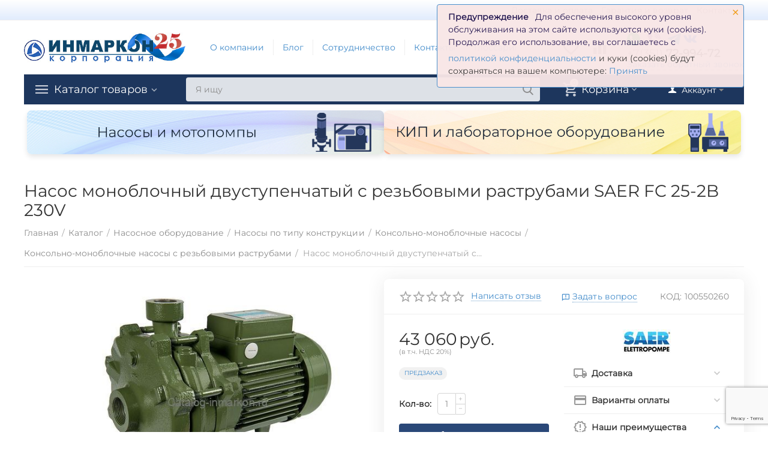

--- FILE ---
content_type: text/html; charset=utf-8
request_url: https://catalog-inmarkon.ru/nasosymotopompy/tip-konstrukcii/konsolnye/rezba/nasos-monoblochnyy-dvustupenchatyy-c-rezbovymi-rastrubami-saer-fc-25-2b-230v/
body_size: 33710
content:

<!DOCTYPE html>
<html 
 lang="ru" dir="ltr">
<head>
<title>Насос моноблочный двуступенчатый c резьбовыми раструбами SAER FC 25-2B 230V - цена, характеристики, видео, фото - купить в Москве и РФ в Компании Инмаркон</title>

<base href="https://catalog-inmarkon.ru/" />
<meta http-equiv="Content-Type" content="text/html; charset=utf-8" data-ca-mode="" />
<meta name="viewport" content="initial-scale=1.0, width=device-width" />

<meta name="description" content="Насос моноблочный двуступенчатый c резьбовыми раструбами SAER FC 25-2B 230V Италия это насосный центробежный агрегат типа FC с непосредственной посадкой рабочего колеса на вал электродвигателя Насосы данного типа спроектированы для обеспечения среднего напора при небольших расходах" />



    <meta name="keywords" content="" />


<meta name="format-detection" content="telephone=no">


            <link rel="canonical" href="https://catalog-inmarkon.ru/nasosymotopompy/tip-konstrukcii/konsolnye/rezba/nasos-monoblochnyy-dvustupenchatyy-c-rezbovymi-rastrubami-saer-fc-25-2b-230v/" />
            



    <!-- Inline script moved to the bottom of the page -->
    <meta name="cmsmagazine" content="b55b3ce6a6b9c4d16194dc6efd5e2613" /><meta property="og:type" content="website" />
<meta property="og:locale" content="ru_RU" />
<meta property="og:title" content="Насос моноблочный двуступенчатый c резьбовыми раструбами SAER FC 25-2B 230V - цена, характеристики, видео, фото - купить в Москве и РФ в Компании Инмаркон" />
<meta property="og:description" content="Насос моноблочный двуступенчатый c резьбовыми раструбами SAER FC 25-2B 230V Италия это насосный центробежный агрегат типа FC с непосредственной посадкой рабочего колеса на вал электродвигателя Насосы данного типа спроектированы для обеспечения среднего напора при небольших расходах" />
<meta property="og:url" content="https://catalog-inmarkon.ru/nasosymotopompy/tip-konstrukcii/konsolnye/rezba/nasos-monoblochnyy-dvustupenchatyy-c-rezbovymi-rastrubami-saer-fc-25-2b-230v/" />
    <meta property="og:image" content="https://catalog-inmarkon.ru/images/watermarked/1/detailed/9/100550260_1.jpg" />

<meta name="yandex-verification" content="7e74b66f488b8d8d" />
<meta name="google-site-verification" content="2w6oSw2RaZiSd17cPX-7wrsIblBdg3QmUs40FdEQCZI" />
<!-- Begin Talk-Me {literal} -->
<script type='text/javascript'>
	(function(d, w, m) {
		window.supportAPIMethod = m;
		var s = d.createElement('script');
		s.type ='text/javascript'; s.id = 'supportScript'; s.charset = 'utf-8';
		s.async = true;
		var id = '00e84a54d959316855274911207cf39e';
		s.src = 'https://lcab.talk-me.ru/support/support.js?h='+id;
		var sc = d.getElementsByTagName('script')[0];
		w[m] = w[m] || function() { (w[m].q = w[m].q || []).push(arguments); };
		if (sc) sc.parentNode.insertBefore(s, sc); 
		else d.documentElement.firstChild.appendChild(s);
	})(document, window, 'TalkMe');
</script>
<!-- {/literal} End Talk-Me -->






    <link href="https://catalog-inmarkon.ru/images/logos/19/logo_inmarkon_%D0%BA%D0%BE%D0%BF%D0%B8%D1%8F_1__d23y-m3_k35j-k5.jpg" rel="shortcut icon" type="image/jpeg" />


<link type="text/css" rel="stylesheet" href="https://catalog-inmarkon.ru/var/cache/misc/assets/design/themes/abt__unitheme2/css/standalone.8a6fa75dfda38c2e8a94dde6ed9b994f1762323953.css" />
<!-- Google Tag Manager -->
<script data-no-defer>(function(w,d,s,l,i){w[l]=w[l]||[];w[l].push({'gtm.start':
new Date().getTime(),event:'gtm.js'});var f=d.getElementsByTagName(s)[0],
j=d.createElement(s),dl=l!='dataLayer'?'&l='+l:'';j.async=true;j.src=
'https://www.googletagmanager.com/gtm.js?id='+i+dl;f.parentNode.insertBefore(j,f);
})(window,document,'script','dataLayer','GTM-NRLGQ4L');</script>
<!-- End Google Tag Manager -->
<!-- Inline script moved to the bottom of the page -->
<!-- Inline script moved to the bottom of the page -->

<!-- Inline script moved to the bottom of the page -->

</head>

<body>
    <!-- Google Tag Manager (noscript) -->
<noscript><iframe src="https://www.googletagmanager.com/ns.html?id=GTM-NRLGQ4L"
height="0" width="0" style="display:none;visibility:hidden"></iframe></noscript>
<!-- End Google Tag Manager (noscript) -->
        
        <div class="ty-tygh   bp-tygh-container" id="tygh_container">

        <div id="ajax_overlay" class="ty-ajax-overlay"></div>
<div id="ajax_loading_box" class="ty-ajax-loading-box"></div>

        <div class="cm-notification-container notification-container">
    <div class="cm-notification-content notification-content alert-warning" data-ca-notification-key="3908e88af5b367d0963058ce190f83b2">
        <button type="button" class="close cm-notification-close " data-dismiss="alert">&times;</button>
        <strong>Предупреждение</strong>
        Для обеспечения высокого уровня обслуживания на этом сайте используются куки (cookies). Продолжая его использование, вы соглашаетесь с <p><a href="https://catalog-inmarkon.ru/var/files/politika-konfidencialnosti.pdf" target="_blank">политикой конфиденциальности</a> и  куки (cookies) будут сохраняться на вашем компьютере: <span class="button button-wrap-left"><span class="button button-wrap-right"><a rel="nofollow" href="index.php?dispatch=products.view&amp;product_id=4882&amp;cookies_accepted=Y">Принять</a></span></span>
    </div>
</div>

        <div class="ty-helper-container " id="tygh_main_container">
            
                 
                
<div class="tygh-top-panel clearfix">
        <div class="container-fluid  top-grid">
                                            
                <div class="container-fluid-row">
<div class="row-fluid ">        <div class="span8  " >
                    <div class=" ty-float-left">
                <div class="ty-wysiwyg-content"  data-ca-live-editor-object-id="0" data-ca-live-editor-object-type=""><!-- Google Tag Manager (noscript) -->
<noscript><iframe src="https://www.googletagmanager.com/ns.html?id=GTM-NRLGQ4L"
height="0" width="0" style="display:none;visibility:hidden"></iframe></noscript>
<!-- End Google Tag Manager (noscript) --></div>
                    </div>
            </div>

    
                                        
                
        <div class="span8 top-links-grid " >
                    <div class="top-quick-links ty-float-right">
                
    

        <div class="ty-text-links-wrapper">
        <span id="sw_text_links_1862" class="ty-text-links-btn cm-combination visible-phone">
            <i class="ty-icon-short-list"></i>
            <i class="ty-icon-down-micro ty-text-links-btn__arrow"></i>
        </span>
    
        <ul id="text_links_1862" class="ty-text-links cm-popup-box ty-text-links_show_inline">
                            <li class="ty-text-links__item ty-level-0 ty-quick-menu__delivery">
                    <a class="ty-text-links__a" href="https://catalog-inmarkon.ru/oplata-i-dostavka/">Доставка и оплата</a> 
                                    </li>
                            <li class="ty-text-links__item ty-level-0">
                    <a class="ty-text-links__a" href="https://catalog-inmarkon.ru/garantiya-i-vozvrat">Гарантия и возврат</a> 
                                    </li>
                            <li class="ty-text-links__item ty-level-0 ty-quick-menu__contacts">
                    <a class="ty-text-links__a" href="https://catalog-inmarkon.ru/kontakty/">Контакты</a> 
                                    </li>
                    </ul>

        </div>
    
                    </div>
            </div>
</div>
    </div>
    
    </div>

</div>

<div class="tygh-header clearfix">
        <div class="container-fluid  header-grid  advanced-header">
                                            
                <div class="container-fluid-row">
<div class="row-fluid ">        <div class="span3 top-logo-grid " >
                    <div class="top-logo ty-float-left">
                <div class="ty-logo-container">
    
            <a href="https://catalog-inmarkon.ru/" title="Корпорация &quot;Инмаркон&quot;">
        
    
<img class="ty-pict  ty-logo-container__image cm-image" id="det_img_644411644"  src="https://catalog-inmarkon.ru/images/logos/19/Inmarkon25_logo.jpg"  width="383" height="71" alt="Корпорация &quot;Инмаркон&quot;" title="Корпорация &quot;Инмаркон&quot;"/>


    
            </a>
    </div>

                    </div>
            </div>

    
                                        
                
        <div class="span7 top-header-menu hidden-phone " >
                    <div class="hidden-phone ">
                


    
        <ul id="text_links_1865" class="ty-text-links">
                            <li class="ty-text-links__item ty-level-0">
                    <a class="ty-text-links__a" href="https://catalog-inmarkon.ru/o-kompanii/">О компании</a> 
                                    </li>
                            <li class="ty-text-links__item ty-level-0">
                    <a class="ty-text-links__a" href="https://catalog-inmarkon.ru/blog/">Блог</a> 
                                    </li>
                            <li class="ty-text-links__item ty-level-0">
                    <a class="ty-text-links__a" href="https://catalog-inmarkon.ru/cooperation/">Сотрудничество</a> 
                                    </li>
                            <li class="ty-text-links__item ty-level-0">
                    <a class="ty-text-links__a" href="https://catalog-inmarkon.ru/kontakty/">Контакты</a> 
                                    </li>
                            <li class="ty-text-links__item ty-level-0">
                    <a class="ty-text-links__a" href="https://catalog-inmarkon.ru/glossariy/">Глоссарий</a> 
                                    </li>
                    </ul>

    
                    </div>
            </div>

    
                                        
                
        <div class="span4 top-phones " >
                    <div class="top-buttons-grid hidden-phone ty-float-right">
                
        <div class="ut2-compared-products" id="abt__ut2_compared_products">
        <a class="cm-tooltip ty-compare__a " href="https://catalog-inmarkon.ru/compare/" rel="nofollow" title="Просмотреть Список сравнения"><i class="ut2-icon-baseline-equalizer"></i></a>
        <!--abt__ut2_compared_products--></div>

        <div class="ut2-wishlist-count" id="abt__ut2_wishlist_count">
        <a class="cm-tooltip ty-wishlist__a " href="https://catalog-inmarkon.ru/wishlist/" rel="nofollow" title="Просмотреть список отложенных товаров"><i class="ut2-icon-baseline-favorite-border"></i></a>
        <!--abt__ut2_wishlist_count--></div>

                    </div><div class="top-phones-grid ty-float-right">
                <div class="ty-wysiwyg-content"  data-ca-live-editor-object-id="0" data-ca-live-editor-object-type=""><div class="ut2-pn"><p></p>
<div class="ypi-socials">
  <a href="https://api.whatsapp.com/send/?phone=%2B79085832596" target="_blank"><i class="ut2-icon-whatsapp" style="color: #25D366; font-size: 22px;"></i></a>&nbsp;&nbsp;
 
  <a href="viber://chat?number=+79085832596" target="_blank"><i class="ut2-icon-viber"style="color: #8f5db7; font-size: 22px;"></i></a>&nbsp;&nbsp;

  <a href="https://t.me/alexandr_Inmarkon" target="_blank"><i class="ut2-icon-telegram"style="color: #279fd3; font-size: 22px;"></i></i></a>
 <a href="https://m.vk.com/m.inmarkon" target="_blank"><i class="ut2-icon-vk" style="color: #0077ff; font-size: 22px;"></i></a>
</div>

<div class="ut2-pn__items">
		<a href="tel:+73517299472"><span>+7(351)</span> 72-994-72</a>
			</div>
	<div class="ut2-pn__link">
		    




    
    

    <a id="opener_call_request_1867"
        class="cm-dialog-opener cm-dialog-auto-size "
         href="#"        data-ca-target-id="content_call_request_1867"
                data-ca-dialog-title="Заказать обратный звонок"        
        rel="nofollow"
    >
                <span >Заказать обратный звонок</span>
            </a>


<div class="hidden" id="content_call_request_1867" title="Заказать обратный звонок">
        <div id="call_request_1867">

<form name="call_requests_form_main" id="form_call_request_1867" action="https://catalog-inmarkon.ru/" method="post" class="cm-ajax cm-ajax-full-render">
<input type="hidden" name="result_ids" value="call_request_1867" />
<input type="hidden" name="return_url" value="index.php?dispatch=products.view&amp;product_id=4882" />


<div class="ty-control-group">
    <label class="ty-control-group__title" for="call_data_call_request_1867_name">Ваше имя</label>
    <input id="call_data_call_request_1867_name" size="50" class="ty-input-text-full" type="text" name="call_data[name]" value="" />
</div>

<div class="ty-control-group">
    <label for="call_data_call_request_1867_phone" class="ty-control-group__title cm-cr-mask-phone-lbl cm-required">Телефон</label>
    <input id="call_data_call_request_1867_phone" class="ty-input-text-full cm-cr-mask-phone" size="50" type="text" name="call_data[phone]" value="" />
</div>


    <div class="ty-control-group">
        <label for="call_data_call_request_1867_convenient_time_from" class="ty-control-group__title">Удобное время</label>
        <input id="call_data_call_request_1867_convenient_time_from" class="ty-input-text cm-cr-mask-time" size="6" type="text" name="call_data[time_from]" value="" placeholder="09:00" /> -
        <input id="call_data_call_request_1867_convenient_time_to" class="ty-input-text cm-cr-mask-time" size="6" type="text" name="call_data[time_to]" value="" placeholder="20:00" />
    </div>




<div class="ty-control-group">
    

    <div class="cm-field-container">
        <label for="id_cp_accept_terms1867" class="cm-cp-check-agreement"><input type="checkbox" id="id_cp_accept_terms1867" name="cp_accept_terms" value="Y" class="cm-cp-agreement checkbox" />Даю согласие на обработку моих персональных данных  и принимаю условия  <a id="sw_cp_terms_and_conditions_1867" class="cm-ajax cm-dialog-opener cm-dialog-auto-size ty-dashed-link" href="https://catalog-inmarkon.ru/index.php?dispatch=cp_terms_and_conditions.get_content" data-ca-target-id="content_cp_terms_and_conditions_page" >политики конфиденциальности</a></label>
    </div>



</div>





                                    <input type="hidden" data-recaptcha-v3-action="call_request" class="cm-recaptcha-v3" name=g-recaptcha-v3-token id="g_recaptcha_v3_token_recaptcha_69702d9392c64" />
            


<div class="buttons-container">
        
 
    <button  class="ty-btn__primary ty-btn__big cm-form-dialog-closer ty-btn ty-btn" type="submit" name="dispatch[call_requests.request]" ><span><span>Отправить</span></span></button>


</div>

<input type="hidden" name="security_hash" class="cm-no-hide-input" value="7316b79ac9cc3576c1b4e3a8e10c1fd4" /></form>

<!--call_request_1867--></div>


</div>
	</div>


</div></div>
                    </div>
            </div>
</div>
    </div>
                                        
                <div class="container-fluid-row">
<div class="row-fluid ">        <div class="span16 top-menu-grid " >
                    <div class="row-fluid ">        <div class="span11 top-left-grid " >
                    <div class="row-fluid ">        <div class="span6 menu-grid " >
                    <div class="ty-dropdown-box  top-menu-grid-vetrtical">
        <div id="sw_dropdown_1871" class="ty-dropdown-box__title cm-combination ">
            
                            <a>Каталог товаров</a>
                        

        </div>
        <div id="dropdown_1871" class="cm-popup-box ty-dropdown-box__content hidden">
            

<a href="javascript:void(0);" rel="nofollow" class="ut2-btn-close hidden" onclick="$(this).parent().prev().removeClass('open');$(this).parent().addClass('hidden');"><i class="ut2-icon-baseline-close"></i></a><div class="ut2-menu__inbox"><ul class="ty-menu__items cm-responsive-menu"><li class="ty-menu__item cm-menu-item-responsive first-lvl" data-subitems-count="6" data-settings-cols="4"><a class="ty-menu__item-toggle ty-menu__menu-btn visible-phone cm-responsive-menu-toggle"><i class="ut2-icon-outline-expand_more"></i></a><a href="https://catalog-inmarkon.ru/electricalequipment/elektrostancii/" class="ty-menu__item-link a-first-lvl"><span class="menu-lvl-ctn ">
    
<img class="ty-pict  ut2-mwi-icon cm-image"   src="https://catalog-inmarkon.ru/images/abt__ut2/menu-with-icon/17/дгу.png"  alt="" title=""/>

<span><bdi>Генераторы и электростанции</bdi></span><i class="icon-right-dir ut2-icon-outline-arrow_forward"></i></span></a><div class="ty-menu__submenu" id="topmenu_62_1871_2561697105">    
        <div class="ty-menu__submenu-items cm-responsive-menu-submenu  clearfix" style="min-height:490px">
            <div style="min-height:490px">
                

    
    <div class="ty-menu__submenu-col"  style="width:25%">
                    <div class="second-lvl" data-elem-index="0">
                
                                <div class="ty-menu__submenu-item-header">
                    <a href="https://catalog-inmarkon.ru/electricalequipment/elektrostancii/benz/" class="ty-menu__submenu-link no-items">                        <bdi>Бензиновые генераторы</bdi>
                    </a>
                                    </div>
                            </div>
                    <div class="second-lvl" data-elem-index="1">
                
                                <div class="ty-menu__submenu-item-header">
                    <a href="https://catalog-inmarkon.ru/electricalequipment/elektrostancii/dizelnye-elektrostancii/" class="ty-menu__submenu-link no-items">                        <bdi>Дизельные генераторы</bdi>
                    </a>
                                    </div>
                            </div>
            </div>
    
    <div class="ty-menu__submenu-col"  style="width:25%">
                    <div class="second-lvl" data-elem-index="2">
                
                                <div class="ty-menu__submenu-item-header">
                    <a href="https://catalog-inmarkon.ru/electricalequipment/elektrostancii/svarochnye-elektrostancii/" class="ty-menu__submenu-link no-items">                        <bdi>Сварочные генераторы</bdi>
                    </a>
                                    </div>
                            </div>
                    <div class="second-lvl" data-elem-index="3">
                
                                <div class="ty-menu__submenu-item-header">
                    <a href="https://catalog-inmarkon.ru/electricalequipment/elektrostancii/gazovye-generatory/" class="ty-menu__submenu-link no-items">                        <bdi>Газовые генераторы</bdi>
                    </a>
                                    </div>
                            </div>
            </div>
    
    <div class="ty-menu__submenu-col"  style="width:25%">
                    <div class="second-lvl" data-elem-index="4">
                
                                <div class="ty-menu__submenu-item-header">
                    <a href="https://catalog-inmarkon.ru/electricalequipment/elektrostancii/komplektuyuschie/" class="ty-menu__submenu-link">                        <bdi>Оборудование и комплектующие для генераторов</bdi>
                    </a>
                                    </div>
                                    <a class="ty-menu__item-toggle visible-phone cm-responsive-menu-toggle">
                        <i class="ut2-icon-outline-expand_more"></i>
                    </a>
                    <div class="ty-menu__submenu" >
                                                    <div class="ty-menu__submenu-list cm-responsive-menu-submenu" >
                                                                
                                                                                                        <div class="ty-menu__submenu-item">
                                        <a href="https://catalog-inmarkon.ru/electricalequipment/elektrostancii/komplektuyuschie/avr/" class="ty-menu__submenu-link">
                                            <bdi>АВР и системы автоматики для портативных станций
                                                                                            </bdi>
                                        </a>
                                    </div>
                                                                                                        <div class="ty-menu__submenu-item">
                                        <a href="https://catalog-inmarkon.ru/electricalequipment/elektrostancii/komplektuyuschie/telezhki-kolesa/" class="ty-menu__submenu-link">
                                            <bdi>Тележки, колёса
                                                                                            </bdi>
                                        </a>
                                    </div>
                                                                                                        <div class="ty-menu__submenu-item">
                                        <a href="https://catalog-inmarkon.ru/electricalequipment/elektrostancii/komplektuyuschie/kozhuh/" class="ty-menu__submenu-link">
                                            <bdi>Шумозащитные кожуха
                                                                                            </bdi>
                                        </a>
                                    </div>
                                                                

                            </div>
                                                    
                                                                    </div>
                            </div>
            </div>
    
    <div class="ty-menu__submenu-col"  style="width:25%">
                    <div class="second-lvl" data-elem-index="5">
                
                                <div class="ty-menu__submenu-item-header">
                    <a href="https://catalog-inmarkon.ru/electricalequipment/elektrostancii/generatory-po-proizvoditelyam/" class="ty-menu__submenu-link">                        <bdi>Генераторы по производителям</bdi>
                    </a>
                                    </div>
                                    <a class="ty-menu__item-toggle visible-phone cm-responsive-menu-toggle">
                        <i class="ut2-icon-outline-expand_more"></i>
                    </a>
                    <div class="ty-menu__submenu" >
                                                    <div class="ty-menu__submenu-list hiddenCol cm-responsive-menu-submenu" style="height: 105px;">
                                                                
                                                                                                        <div class="ty-menu__submenu-item">
                                        <a href="https://catalog-inmarkon.ru/electricalequipment/elektrostancii/generatory-po-proizvoditelyam/hyundai/" class="ty-menu__submenu-link">
                                            <bdi>Hyundai
                                                                                            </bdi>
                                        </a>
                                    </div>
                                                                                                        <div class="ty-menu__submenu-item">
                                        <a href="https://catalog-inmarkon.ru/electricalequipment/elektrostancii/generatory-po-proizvoditelyam/tss/" class="ty-menu__submenu-link">
                                            <bdi>TSS
                                                                                            </bdi>
                                        </a>
                                    </div>
                                                                                                        <div class="ty-menu__submenu-item">
                                        <a href="https://catalog-inmarkon.ru/electricalequipment/elektrostancii/generatory-po-proizvoditelyam/specenergoservis/" class="ty-menu__submenu-link">
                                            <bdi>Welland Power
                                                                                            </bdi>
                                        </a>
                                    </div>
                                                                                                        <div class="ty-menu__submenu-item">
                                        <a href="https://catalog-inmarkon.ru/electricalequipment/elektrostancii/generatory-po-proizvoditelyam/azimut/" class="ty-menu__submenu-link">
                                            <bdi>Азимут
                                                                                            </bdi>
                                        </a>
                                    </div>
                                                                                                        <div class="ty-menu__submenu-item">
                                        <a href="https://catalog-inmarkon.ru/electricalequipment/elektrostancii/generatory-po-proizvoditelyam/amperos/" class="ty-menu__submenu-link">
                                            <bdi>Амперос
                                                                                            </bdi>
                                        </a>
                                    </div>
                                                                                                        <div class="ty-menu__submenu-item">
                                        <a href="https://catalog-inmarkon.ru/electricalequipment/elektrostancii/generatory-po-proizvoditelyam/istok/" class="ty-menu__submenu-link">
                                            <bdi>Исток
                                                                                            </bdi>
                                        </a>
                                    </div>
                                                                

                            </div>
                                                    
                                                                            <a href="javascript:void(0);" onMouseOver="$(this).prev().addClass('view');$(this).addClass('hidden');" class="ut2-more"><span>Еще</span></a>
                                            </div>
                            </div>
            </div>


<!-- Inline script moved to the bottom of the page -->
            </div>
        </div>
    

</div></li><li class="ty-menu__item cm-menu-item-responsive first-lvl" data-subitems-count="12" data-settings-cols="4"><a class="ty-menu__item-toggle ty-menu__menu-btn visible-phone cm-responsive-menu-toggle"><i class="ut2-icon-outline-expand_more"></i></a><a href="https://catalog-inmarkon.ru/kip-lo/" class="ty-menu__item-link a-first-lvl"><span class="menu-lvl-ctn ">
    
<img class="ty-pict  ut2-mwi-icon cm-image"   src="https://catalog-inmarkon.ru/images/abt__ut2/menu-with-icon/17/КИП.png"  alt="" title=""/>

<span><bdi>КИП и лабораторное оборудование</bdi></span><i class="icon-right-dir ut2-icon-outline-arrow_forward"></i></span></a><div class="ty-menu__submenu" id="topmenu_62_1871_3624729175">    
        <div class="ty-menu__submenu-items cm-responsive-menu-submenu  clearfix" style="min-height:490px">
            <div style="min-height:490px">
                

    
    <div class="ty-menu__submenu-col"  style="width:25%">
                    <div class="second-lvl" data-elem-index="0">
                
                                <div class="ty-menu__submenu-item-header">
                    <a href="https://catalog-inmarkon.ru/kip-lo/adgezimetry/" class="ty-menu__submenu-link">                        <bdi>Адгезиметры</bdi>
                    </a>
                                    </div>
                                    <a class="ty-menu__item-toggle visible-phone cm-responsive-menu-toggle">
                        <i class="ut2-icon-outline-expand_more"></i>
                    </a>
                    <div class="ty-menu__submenu" >
                                                    <div class="ty-menu__submenu-list cm-responsive-menu-submenu" >
                                                                
                                                                                                        <div class="ty-menu__submenu-item">
                                        <a href="https://catalog-inmarkon.ru/kip-lo/adgezimetry/adgeziya-zaschitnyh-i-oblicovochnyh-pokrytiy/" class="ty-menu__submenu-link">
                                            <bdi>Приборы для контроля защитных и облицовочных покрытий
                                                                                            </bdi>
                                        </a>
                                    </div>
                                                                                                        <div class="ty-menu__submenu-item">
                                        <a href="https://catalog-inmarkon.ru/kip-lo/adgezimetry/pribory-dlya-kontrolya-ankernyh-krepleniy-fasadnyh-sistem/" class="ty-menu__submenu-link">
                                            <bdi>Приборы для контроля анкерных креплений фасадных систем
                                                                                            </bdi>
                                        </a>
                                    </div>
                                                                                                        <div class="ty-menu__submenu-item">
                                        <a href="https://catalog-inmarkon.ru/kip-lo/adgezimetry/pribory-dlya-kontrolya-prochnosti-scepleniya-kirpicha-kamney-v-kladke/" class="ty-menu__submenu-link">
                                            <bdi>Приборы для контроля прочности сцепления кирпича (камней) в кладке
                                                                                            </bdi>
                                        </a>
                                    </div>
                                                                

                            </div>
                                                    
                                                                    </div>
                            </div>
                    <div class="second-lvl" data-elem-index="1">
                
                                <div class="ty-menu__submenu-item-header">
                    <a href="https://catalog-inmarkon.ru/kip-lo/analizatory-voltamperometricheskie/" class="ty-menu__submenu-link no-items">                        <bdi>Анализаторы вольтамперометрические</bdi>
                    </a>
                                    </div>
                            </div>
                    <div class="second-lvl" data-elem-index="2">
                
                                <div class="ty-menu__submenu-item-header">
                    <a href="https://catalog-inmarkon.ru/kip-lo/anemometr/" class="ty-menu__submenu-link no-items">                        <bdi>Анемометры</bdi>
                    </a>
                                    </div>
                            </div>
            </div>
    
    <div class="ty-menu__submenu-col"  style="width:25%">
                    <div class="second-lvl" data-elem-index="3">
                
                                <div class="ty-menu__submenu-item-header">
                    <a href="https://catalog-inmarkon.ru/kip-lo/bani/" class="ty-menu__submenu-link no-items">                        <bdi>Бани лабораторные</bdi>
                    </a>
                                    </div>
                            </div>
                    <div class="second-lvl" data-elem-index="4">
                
                                <div class="ty-menu__submenu-item-header">
                    <a href="https://catalog-inmarkon.ru/kip-lo/vesy/" class="ty-menu__submenu-link">                        <bdi>Весы</bdi>
                    </a>
                                    </div>
                                    <a class="ty-menu__item-toggle visible-phone cm-responsive-menu-toggle">
                        <i class="ut2-icon-outline-expand_more"></i>
                    </a>
                    <div class="ty-menu__submenu" >
                                                    <div class="ty-menu__submenu-list hiddenCol cm-responsive-menu-submenu" style="height: 105px;">
                                                                
                                                                                                        <div class="ty-menu__submenu-item">
                                        <a href="https://catalog-inmarkon.ru/kip-lo/vesy/vesy-napolnye/" class="ty-menu__submenu-link">
                                            <bdi>Весы напольные
                                                                                            </bdi>
                                        </a>
                                    </div>
                                                                                                        <div class="ty-menu__submenu-item">
                                        <a href="https://catalog-inmarkon.ru/kip-lo/vesy/vesy-nastolnye/" class="ty-menu__submenu-link">
                                            <bdi>Весы настольные
                                                                                            </bdi>
                                        </a>
                                    </div>
                                                                                                        <div class="ty-menu__submenu-item">
                                        <a href="https://catalog-inmarkon.ru/kip-lo/vesy/vesy-platformennye/" class="ty-menu__submenu-link">
                                            <bdi>Весы платформенные
                                                                                            </bdi>
                                        </a>
                                    </div>
                                                                                                        <div class="ty-menu__submenu-item">
                                        <a href="https://catalog-inmarkon.ru/kip-lo/vesy/vesy-laboratornye/" class="ty-menu__submenu-link">
                                            <bdi>Весы лабораторные
                                                                                            </bdi>
                                        </a>
                                    </div>
                                                                                                        <div class="ty-menu__submenu-item">
                                        <a href="https://catalog-inmarkon.ru/kip-lo/vesy/vesy-analiticheskie/" class="ty-menu__submenu-link">
                                            <bdi>Весы аналитические
                                                                                            </bdi>
                                        </a>
                                    </div>
                                                                                                        <div class="ty-menu__submenu-item">
                                        <a href="https://catalog-inmarkon.ru/kip-lo/vesy/vesy-torgovye/" class="ty-menu__submenu-link">
                                            <bdi>Весы торговые
                                                                                            </bdi>
                                        </a>
                                    </div>
                                                                

                            </div>
                                                    
                                                                            <a href="javascript:void(0);" onMouseOver="$(this).prev().addClass('view');$(this).addClass('hidden');" class="ut2-more"><span>Еще</span></a>
                                            </div>
                            </div>
                    <div class="second-lvl" data-elem-index="5">
                
                                <div class="ty-menu__submenu-item-header">
                    <a href="https://catalog-inmarkon.ru/kip-lo/vibrometry/" class="ty-menu__submenu-link no-items">                        <bdi>Виброметры</bdi>
                    </a>
                                    </div>
                            </div>
            </div>
    
    <div class="ty-menu__submenu-col"  style="width:25%">
                    <div class="second-lvl" data-elem-index="6">
                
                                <div class="ty-menu__submenu-item-header">
                    <a href="https://catalog-inmarkon.ru/kip-lo/vlagomery/" class="ty-menu__submenu-link no-items">                        <bdi>Влагомеры</bdi>
                    </a>
                                    </div>
                            </div>
                    <div class="second-lvl" data-elem-index="7">
                
                                <div class="ty-menu__submenu-item-header">
                    <a href="https://catalog-inmarkon.ru/kip-lo/defektoskopy/" class="ty-menu__submenu-link no-items">                        <bdi>Дефектоскопы</bdi>
                    </a>
                                    </div>
                            </div>
                    <div class="second-lvl" data-elem-index="8">
                
                                <div class="ty-menu__submenu-item-header">
                    <a href="https://catalog-inmarkon.ru/kip-lo/proch-beton/" class="ty-menu__submenu-link">                        <bdi>Измерители прочности бетона</bdi>
                    </a>
                                    </div>
                                    <a class="ty-menu__item-toggle visible-phone cm-responsive-menu-toggle">
                        <i class="ut2-icon-outline-expand_more"></i>
                    </a>
                    <div class="ty-menu__submenu" >
                                                    <div class="ty-menu__submenu-list cm-responsive-menu-submenu" >
                                                                
                                                                                                        <div class="ty-menu__submenu-item">
                                        <a href="https://catalog-inmarkon.ru/kip-lo/proch-beton/ultrazvukovye-sklerometry/" class="ty-menu__submenu-link">
                                            <bdi>Ультразвуковой измеритель прочности бетона (ультразвуковой склерометр)
                                                                                            </bdi>
                                        </a>
                                    </div>
                                                                                                        <div class="ty-menu__submenu-item">
                                        <a href="https://catalog-inmarkon.ru/kip-lo/proch-beton/elektronnye-sklerometry/" class="ty-menu__submenu-link">
                                            <bdi>Измерители прочности бетона (метод ударного импульса) ИПС МГ4
                                                                                            </bdi>
                                        </a>
                                    </div>
                                                                                                        <div class="ty-menu__submenu-item">
                                        <a href="https://catalog-inmarkon.ru/kip-lo/proch-beton/metod-otryva-so-skalyvaniem/" class="ty-menu__submenu-link">
                                            <bdi>Измеритель прочности бетона (методы отрыва со скалыванием и скалывание угла)
                                                                                            </bdi>
                                        </a>
                                    </div>
                                                                

                            </div>
                                                    
                                                                    </div>
                            </div>
            </div>
    
    <div class="ty-menu__submenu-col"  style="width:25%">
                    <div class="second-lvl" data-elem-index="9">
                
                                <div class="ty-menu__submenu-item-header">
                    <a href="https://catalog-inmarkon.ru/kip-lo/inkubatory/" class="ty-menu__submenu-link no-items">                        <bdi>Инкубаторы лабораторные</bdi>
                    </a>
                                    </div>
                            </div>
                    <div class="second-lvl" data-elem-index="10">
                
                                <div class="ty-menu__submenu-item-header">
                    <a href="https://catalog-inmarkon.ru/kip-lo/ionometry-ph-metry/" class="ty-menu__submenu-link no-items">                        <bdi>Иономеры (pH-метры)</bdi>
                    </a>
                                    </div>
                            </div>
                    <div class="second-lvl" data-elem-index="11">
                
                                <div class="ty-menu__submenu-item-header">
                    <a href="https://catalog-inmarkon.ru/kip-lo/ispariteli/" class="ty-menu__submenu-link no-items">                        <bdi>Испарители ротационные</bdi>
                    </a>
                                    </div>
                            </div>
            </div>

    <div class="ty-menu__submenu-alt-link"><a class="ty-btn" href="https://catalog-inmarkon.ru/kip-lo/" title="">Больше КИП и лабораторное оборудование <i class="text-arrow">&rarr;</i></a></div>


            </div>
        </div>
    

</div></li><li class="ty-menu__item cm-menu-item-responsive first-lvl" data-subitems-count="6" data-settings-cols="4"><a class="ty-menu__item-toggle ty-menu__menu-btn visible-phone cm-responsive-menu-toggle"><i class="ut2-icon-outline-expand_more"></i></a><a href="javascript:void(0)" class="ty-menu__item-link a-first-lvl"><span class="menu-lvl-ctn ">
    
<img class="ty-pict  ut2-mwi-icon cm-image"   src="https://catalog-inmarkon.ru/images/abt__ut2/menu-with-icon/16/Компрессор_иконка_r1ck-5e_eiqi-l2.png"  alt="" title=""/>

<span><bdi>Компрессорное оборудование</bdi></span><i class="icon-right-dir ut2-icon-outline-arrow_forward"></i></span></a><div class="ty-menu__submenu" id="topmenu_62_1871_2471370631">    
        <div class="ty-menu__submenu-items cm-responsive-menu-submenu  clearfix" style="min-height:490px">
            <div style="min-height:490px">
                

    
    <div class="ty-menu__submenu-col"  style="width:25%">
                    <div class="second-lvl" data-elem-index="0">
                
                                <div class="ty-menu__submenu-item-header">
                    <a href="https://catalog-inmarkon.ru/kompressory-i-pnevmooborudovanie/ko/kompressory/" class="ty-menu__submenu-link">                        <bdi>Компрессоры</bdi>
                    </a>
                                    </div>
                                    <a class="ty-menu__item-toggle visible-phone cm-responsive-menu-toggle">
                        <i class="ut2-icon-outline-expand_more"></i>
                    </a>
                    <div class="ty-menu__submenu" >
                                                    <div class="ty-menu__submenu-list hiddenCol cm-responsive-menu-submenu" style="height: 105px;">
                                                                
                                                                                                        <div class="ty-menu__submenu-item">
                                        <a href="https://catalog-inmarkon.ru/kompressory-i-pnevmooborudovanie/ko/kompressory/vintovoy/" class="ty-menu__submenu-link">
                                            <bdi>Винтовые компрессоры
                                                                                            </bdi>
                                        </a>
                                    </div>
                                                                                                        <div class="ty-menu__submenu-item">
                                        <a href="https://catalog-inmarkon.ru/kompressory-i-pnevmooborudovanie/ko/kompressory/porshnevoi/" class="ty-menu__submenu-link">
                                            <bdi>Поршневые компрессоры
                                                                                            </bdi>
                                        </a>
                                    </div>
                                                                                                        <div class="ty-menu__submenu-item">
                                        <a href="https://catalog-inmarkon.ru/kompressory-i-pnevmooborudovanie/ko/kompressory/spiralnye-kompressory/" class="ty-menu__submenu-link">
                                            <bdi>Спиральные компрессоры
                                                                                            </bdi>
                                        </a>
                                    </div>
                                                                                                        <div class="ty-menu__submenu-item">
                                        <a href="https://catalog-inmarkon.ru/kompressory-i-pnevmooborudovanie/ko/kompressory/peredvizhnye/" class="ty-menu__submenu-link">
                                            <bdi>Передвижные компрессоры
                                                                                            </bdi>
                                        </a>
                                    </div>
                                                                                                        <div class="ty-menu__submenu-item">
                                        <a href="https://catalog-inmarkon.ru/kompressory-i-pnevmooborudovanie/ko/kompressory/medicinskie/" class="ty-menu__submenu-link">
                                            <bdi>Медицинские компрессоры
                                                                                            </bdi>
                                        </a>
                                    </div>
                                                                                                        <div class="ty-menu__submenu-item">
                                        <a href="https://catalog-inmarkon.ru/kompressory-i-pnevmooborudovanie/ko/kompressory/bezmaslyanye/" class="ty-menu__submenu-link">
                                            <bdi>Безмасляные компрессоры
                                                                                            </bdi>
                                        </a>
                                    </div>
                                                                

                            </div>
                                                    
                                                                            <a href="javascript:void(0);" onMouseOver="$(this).prev().addClass('view');$(this).addClass('hidden');" class="ut2-more"><span>Еще</span></a>
                                            </div>
                            </div>
                    <div class="second-lvl" data-elem-index="1">
                
                                <div class="ty-menu__submenu-item-header">
                    <a href="https://catalog-inmarkon.ru/kompressory-i-pnevmooborudovanie/ko/osushiteli/" class="ty-menu__submenu-link no-items">                        <bdi>Осушители сжатого воздуха</bdi>
                    </a>
                                    </div>
                            </div>
            </div>
    
    <div class="ty-menu__submenu-col"  style="width:25%">
                    <div class="second-lvl" data-elem-index="2">
                
                                <div class="ty-menu__submenu-item-header">
                    <a href="https://catalog-inmarkon.ru/kompressory-i-pnevmooborudovanie/ko/reciveri/" class="ty-menu__submenu-link no-items">                        <bdi>Ресиверы для сжатого воздуха</bdi>
                    </a>
                                    </div>
                            </div>
                    <div class="second-lvl" data-elem-index="3">
                
                                <div class="ty-menu__submenu-item-header">
                    <a href="https://catalog-inmarkon.ru/kompressory-i-pnevmooborudovanie/ko/filtr/" class="ty-menu__submenu-link no-items">                        <bdi>Фильтры для сжатого воздуха</bdi>
                    </a>
                                    </div>
                            </div>
            </div>
    
    <div class="ty-menu__submenu-col"  style="width:25%">
                    <div class="second-lvl" data-elem-index="4">
                
                                <div class="ty-menu__submenu-item-header">
                    <a href="https://catalog-inmarkon.ru/kompressory-i-pnevmooborudovanie/ko/koncevye-ohladiteli-i-separatory/" class="ty-menu__submenu-link">                        <bdi>Концевые охладители и сепараторы</bdi>
                    </a>
                                    </div>
                                    <a class="ty-menu__item-toggle visible-phone cm-responsive-menu-toggle">
                        <i class="ut2-icon-outline-expand_more"></i>
                    </a>
                    <div class="ty-menu__submenu" >
                                                    <div class="ty-menu__submenu-list cm-responsive-menu-submenu" >
                                                                
                                                                                                        <div class="ty-menu__submenu-item">
                                        <a href="https://catalog-inmarkon.ru/kompressory-i-pnevmooborudovanie/ko/koncevye-ohladiteli-i-separatory/maslootdelitely/" class="ty-menu__submenu-link">
                                            <bdi>Маслосепараторы конденсата
                                                                                            </bdi>
                                        </a>
                                    </div>
                                                                                                        <div class="ty-menu__submenu-item">
                                        <a href="https://catalog-inmarkon.ru/kompressory-i-pnevmooborudovanie/ko/koncevye-ohladiteli-i-separatory/cikloniy-separator/" class="ty-menu__submenu-link">
                                            <bdi>Циклонные сепараторы
                                                                                            </bdi>
                                        </a>
                                    </div>
                                                                                                        <div class="ty-menu__submenu-item">
                                        <a href="https://catalog-inmarkon.ru/kompressory-i-pnevmooborudovanie/ko/koncevye-ohladiteli-i-separatory/koncevoy-ohladitel/" class="ty-menu__submenu-link">
                                            <bdi>Концевые охладители
                                                                                            </bdi>
                                        </a>
                                    </div>
                                                                

                            </div>
                                                    
                                                                    </div>
                            </div>
            </div>
    
    <div class="ty-menu__submenu-col"  style="width:25%">
                    <div class="second-lvl" data-elem-index="5">
                
                                <div class="ty-menu__submenu-item-header">
                    <a href="https://catalog-inmarkon.ru/kompressory-i-pnevmooborudovanie/ko/kompressory-po-proizvoditelyam/" class="ty-menu__submenu-link">                        <bdi>Компрессорное оборудование по производителям</bdi>
                    </a>
                                    </div>
                                    <a class="ty-menu__item-toggle visible-phone cm-responsive-menu-toggle">
                        <i class="ut2-icon-outline-expand_more"></i>
                    </a>
                    <div class="ty-menu__submenu" >
                                                    <div class="ty-menu__submenu-list hiddenCol cm-responsive-menu-submenu" style="height: 105px;">
                                                                
                                                                                                        <div class="ty-menu__submenu-item">
                                        <a href="https://catalog-inmarkon.ru/kompressory-i-pnevmooborudovanie/ko/kompressory-po-proizvoditelyam/kompressory-comprag/" class="ty-menu__submenu-link">
                                            <bdi>Comprag
                                                                                            </bdi>
                                        </a>
                                    </div>
                                                                                                        <div class="ty-menu__submenu-item">
                                        <a href="https://catalog-inmarkon.ru/kompressory-i-pnevmooborudovanie/ko/kompressory-po-proizvoditelyam/fini/" class="ty-menu__submenu-link">
                                            <bdi>FINI
                                                                                            </bdi>
                                        </a>
                                    </div>
                                                                                                        <div class="ty-menu__submenu-item">
                                        <a href="https://catalog-inmarkon.ru/kompressory-i-pnevmooborudovanie/ko/kompressory-po-proizvoditelyam/ozen/" class="ty-menu__submenu-link">
                                            <bdi>OZEN
                                                                                            </bdi>
                                        </a>
                                    </div>
                                                                                                        <div class="ty-menu__submenu-item">
                                        <a href="https://catalog-inmarkon.ru/kompressory-i-pnevmooborudovanie/ko/kompressory-po-proizvoditelyam/remeza/" class="ty-menu__submenu-link">
                                            <bdi>Remeza
                                                                                            </bdi>
                                        </a>
                                    </div>
                                                                                                        <div class="ty-menu__submenu-item">
                                        <a href="https://catalog-inmarkon.ru/kompressory-i-pnevmooborudovanie/ko/kompressory-po-proizvoditelyam/bezheckiy-aso/" class="ty-menu__submenu-link">
                                            <bdi>Бежецкий АСО
                                                                                            </bdi>
                                        </a>
                                    </div>
                                                                                                        <div class="ty-menu__submenu-item">
                                        <a href="https://catalog-inmarkon.ru/kompressory-i-pnevmooborudovanie/ko/kompressory-po-proizvoditelyam/zif/" class="ty-menu__submenu-link">
                                            <bdi>ЗИФ
                                                                                            </bdi>
                                        </a>
                                    </div>
                                                                

                            </div>
                                                    
                                                                            <a href="javascript:void(0);" onMouseOver="$(this).prev().addClass('view');$(this).addClass('hidden');" class="ut2-more"><span>Еще</span></a>
                                            </div>
                            </div>
            </div>



            </div>
        </div>
    

</div></li><li class="ty-menu__item cm-menu-item-responsive ty-menu__item-active first-lvl" data-subitems-count="6" data-settings-cols="4"><a class="ty-menu__item-toggle ty-menu__menu-btn visible-phone cm-responsive-menu-toggle"><i class="ut2-icon-outline-expand_more"></i></a><a href="https://catalog-inmarkon.ru/nasosymotopompy/" class="ty-menu__item-link a-first-lvl"><span class="menu-lvl-ctn ">
    
<img class="ty-pict  ut2-mwi-icon cm-image"   src="https://catalog-inmarkon.ru/images/abt__ut2/menu-with-icon/17/насос.png"  alt="" title=""/>

<span><bdi>Насосы</bdi></span><i class="icon-right-dir ut2-icon-outline-arrow_forward"></i></span></a><div class="ty-menu__submenu" id="topmenu_62_1871_1388627953">    
        <div class="ty-menu__submenu-items cm-responsive-menu-submenu  clearfix" style="min-height:490px">
            <div style="min-height:490px">
                

    
    <div class="ty-menu__submenu-col"  style="width:25%">
                    <div class="second-lvl" data-elem-index="0">
                
                                <div class="ty-menu__submenu-item-header">
                    <a href="https://catalog-inmarkon.ru/nasosymotopompy/motopompy/" class="ty-menu__submenu-link">                        <bdi>Мотопомпы</bdi>
                    </a>
                                    </div>
                                    <a class="ty-menu__item-toggle visible-phone cm-responsive-menu-toggle">
                        <i class="ut2-icon-outline-expand_more"></i>
                    </a>
                    <div class="ty-menu__submenu" >
                                                    <div class="ty-menu__submenu-list cm-responsive-menu-submenu" >
                                                                
                                                                                                        <div class="ty-menu__submenu-item">
                                        <a href="https://catalog-inmarkon.ru/nasosymotopompy/motopompy/benz/" class="ty-menu__submenu-link">
                                            <bdi>Бензиновые мотопомпы
                                                                                            </bdi>
                                        </a>
                                    </div>
                                                                                                        <div class="ty-menu__submenu-item">
                                        <a href="https://catalog-inmarkon.ru/nasosymotopompy/motopompy/dizel/" class="ty-menu__submenu-link">
                                            <bdi>Дизельные мотопомпы
                                                                                            </bdi>
                                        </a>
                                    </div>
                                                                                                        <div class="ty-menu__submenu-item">
                                        <a href="https://catalog-inmarkon.ru/nasosymotopompy/motopompy/motopompy-po-primeneniyu/" class="ty-menu__submenu-link">
                                            <bdi>Мотопомпы по применению
                                                                                            </bdi>
                                        </a>
                                    </div>
                                                                                                        <div class="ty-menu__submenu-item">
                                        <a href="https://catalog-inmarkon.ru/nasosymotopompy/motopompy/proizvoditeli/" class="ty-menu__submenu-link">
                                            <bdi>Мотопомпы по производителям
                                                                                            </bdi>
                                        </a>
                                    </div>
                                                                

                            </div>
                                                    
                                                                    </div>
                            </div>
                    <div class="second-lvl" data-elem-index="1">
                
                                <div class="ty-menu__submenu-item-header">
                    <a href="https://catalog-inmarkon.ru/nasosymotopompy/tip-konstrukcii/" class="ty-menu__submenu-link">                        <bdi>Насосы по типу конструкции</bdi>
                    </a>
                                    </div>
                                    <a class="ty-menu__item-toggle visible-phone cm-responsive-menu-toggle">
                        <i class="ut2-icon-outline-expand_more"></i>
                    </a>
                    <div class="ty-menu__submenu" >
                                                    <div class="ty-menu__submenu-list hiddenCol cm-responsive-menu-submenu" style="height: 105px;">
                                                                
                                                                                                        <div class="ty-menu__submenu-item">
                                        <a href="https://catalog-inmarkon.ru/nasosymotopompy/tip-konstrukcii/vintovye-nasosy/" class="ty-menu__submenu-link">
                                            <bdi>Винтовые насосы
                                                                                            </bdi>
                                        </a>
                                    </div>
                                                                                                        <div class="ty-menu__submenu-item">
                                        <a href="https://catalog-inmarkon.ru/nasosymotopompy/tip-konstrukcii/vihrevye/" class="ty-menu__submenu-link">
                                            <bdi>Вихревые насосы
                                                                                            </bdi>
                                        </a>
                                    </div>
                                                                                                        <div class="ty-menu__submenu-item">
                                        <a href="https://catalog-inmarkon.ru/nasosymotopompy/tip-konstrukcii/diafragmennye-nasosy/" class="ty-menu__submenu-link">
                                            <bdi>Диафрагменные (мембранные) насосы
                                                                                            </bdi>
                                        </a>
                                    </div>
                                                                                                        <div class="ty-menu__submenu-item">
                                        <a href="https://catalog-inmarkon.ru/nasosymotopompy/tip-konstrukcii/konsolnye/" class="ty-menu__submenu-link">
                                            <bdi>Консольно-моноблочные насосы
                                                                                            </bdi>
                                        </a>
                                    </div>
                                                                                                        <div class="ty-menu__submenu-item">
                                        <a href="https://catalog-inmarkon.ru/nasosymotopompy/tip-konstrukcii/pnevmaticheskie-nasosy/" class="ty-menu__submenu-link">
                                            <bdi>Пневматические насосы
                                                                                            </bdi>
                                        </a>
                                    </div>
                                                                                                        <div class="ty-menu__submenu-item">
                                        <a href="https://catalog-inmarkon.ru/nasosymotopompy/tip-konstrukcii/centrobezhnye-nasosy/" class="ty-menu__submenu-link">
                                            <bdi>Центробежные насосы
                                                                                            </bdi>
                                        </a>
                                    </div>
                                                                

                            </div>
                                                    
                                                                            <a href="javascript:void(0);" onMouseOver="$(this).prev().addClass('view');$(this).addClass('hidden');" class="ut2-more"><span>Еще</span></a>
                                            </div>
                            </div>
            </div>
    
    <div class="ty-menu__submenu-col"  style="width:25%">
                    <div class="second-lvl" data-elem-index="2">
                
                                <div class="ty-menu__submenu-item-header">
                    <a href="https://catalog-inmarkon.ru/nasosymotopompy/tip-zhidkosti/" class="ty-menu__submenu-link">                        <bdi>Насосы по типу жидкости</bdi>
                    </a>
                                    </div>
                                    <a class="ty-menu__item-toggle visible-phone cm-responsive-menu-toggle">
                        <i class="ut2-icon-outline-expand_more"></i>
                    </a>
                    <div class="ty-menu__submenu" >
                                                    <div class="ty-menu__submenu-list cm-responsive-menu-submenu" >
                                                                
                                                                                                        <div class="ty-menu__submenu-item">
                                        <a href="https://catalog-inmarkon.ru/nasosymotopompy/tip-zhidkosti/nasosy-dlya-vody/" class="ty-menu__submenu-link">
                                            <bdi>Насосы для воды
                                                                                            </bdi>
                                        </a>
                                    </div>
                                                                                                        <div class="ty-menu__submenu-item">
                                        <a href="https://catalog-inmarkon.ru/nasosymotopompy/tip-zhidkosti/nasosy-dlya-gsm/" class="ty-menu__submenu-link">
                                            <bdi>Насосы для ГСМ
                                                                                            </bdi>
                                        </a>
                                    </div>
                                                                                                        <div class="ty-menu__submenu-item">
                                        <a href="https://catalog-inmarkon.ru/nasosymotopompy/tip-zhidkosti/nasosy-dlya-himicheski-aktivnyh-veschestv/" class="ty-menu__submenu-link">
                                            <bdi>Насосы для химически активных веществ
                                                                                            </bdi>
                                        </a>
                                    </div>
                                                                                                        <div class="ty-menu__submenu-item">
                                        <a href="https://catalog-inmarkon.ru/nasosymotopompy/tip-zhidkosti/shlamovye/" class="ty-menu__submenu-link">
                                            <bdi>Шламовые насосы
                                                                                            </bdi>
                                        </a>
                                    </div>
                                                                

                            </div>
                                                    
                                                                    </div>
                            </div>
                    <div class="second-lvl" data-elem-index="3">
                
                                <div class="ty-menu__submenu-item-header">
                    <a href="https://catalog-inmarkon.ru/nasosymotopompy/naznachenie/" class="ty-menu__submenu-link">                        <bdi>Насосы по назначению</bdi>
                    </a>
                                    </div>
                                    <a class="ty-menu__item-toggle visible-phone cm-responsive-menu-toggle">
                        <i class="ut2-icon-outline-expand_more"></i>
                    </a>
                    <div class="ty-menu__submenu" >
                                                    <div class="ty-menu__submenu-list hiddenCol cm-responsive-menu-submenu" style="height: 105px;">
                                                                
                                                                                                        <div class="ty-menu__submenu-item">
                                        <a href="https://catalog-inmarkon.ru/nasosymotopompy/naznachenie/skvazhinnye/" class="ty-menu__submenu-link">
                                            <bdi>Скважинные насосы
                                                                                            </bdi>
                                        </a>
                                    </div>
                                                                                                        <div class="ty-menu__submenu-item">
                                        <a href="https://catalog-inmarkon.ru/nasosymotopompy/naznachenie/bochkovye-nasosy/" class="ty-menu__submenu-link">
                                            <bdi>Полупогружные (ёмкостные) насосы
                                                                                            </bdi>
                                        </a>
                                    </div>
                                                                                                        <div class="ty-menu__submenu-item">
                                        <a href="https://catalog-inmarkon.ru/nasosymotopompy/naznachenie/basseyn/" class="ty-menu__submenu-link">
                                            <bdi>Насосы для бассейнов и ванн
                                                                                            </bdi>
                                        </a>
                                    </div>
                                                                                                        <div class="ty-menu__submenu-item">
                                        <a href="https://catalog-inmarkon.ru/nasosymotopompy/naznachenie/otoplenie/" class="ty-menu__submenu-link">
                                            <bdi>Насосы для систем отопления
                                                                                            </bdi>
                                        </a>
                                    </div>
                                                                                                        <div class="ty-menu__submenu-item">
                                        <a href="https://catalog-inmarkon.ru/nasosymotopompy/naznachenie/povysitelnye/" class="ty-menu__submenu-link">
                                            <bdi>Повысительные насосы
                                                                                            </bdi>
                                        </a>
                                    </div>
                                                                                                        <div class="ty-menu__submenu-item">
                                        <a href="https://catalog-inmarkon.ru/nasosymotopompy/naznachenie/fekalnye/" class="ty-menu__submenu-link">
                                            <bdi>Фекальные и дренажные насосы
                                                                                            </bdi>
                                        </a>
                                    </div>
                                                                

                            </div>
                                                    
                                                                            <a href="javascript:void(0);" onMouseOver="$(this).prev().addClass('view');$(this).addClass('hidden');" class="ut2-more"><span>Еще</span></a>
                                            </div>
                            </div>
            </div>
    
    <div class="ty-menu__submenu-col"  style="width:25%">
                    <div class="second-lvl" data-elem-index="4">
                
                                <div class="ty-menu__submenu-item-header">
                    <a href="https://catalog-inmarkon.ru/nasosymotopompy/proizvoditeli/" class="ty-menu__submenu-link">                        <bdi>Насосы по производителям</bdi>
                    </a>
                                    </div>
                                    <a class="ty-menu__item-toggle visible-phone cm-responsive-menu-toggle">
                        <i class="ut2-icon-outline-expand_more"></i>
                    </a>
                    <div class="ty-menu__submenu" >
                                                    <div class="ty-menu__submenu-list hiddenCol cm-responsive-menu-submenu" style="height: 105px;">
                                                                
                                                                                                        <div class="ty-menu__submenu-item">
                                        <a href="https://catalog-inmarkon.ru/nasosymotopompy/proizvoditeli/panelli/" class="ty-menu__submenu-link">
                                            <bdi>Panelli
                                                                                            </bdi>
                                        </a>
                                    </div>
                                                                                                        <div class="ty-menu__submenu-item">
                                        <a href="https://catalog-inmarkon.ru/nasosymotopompy/proizvoditeli/aikon/" class="ty-menu__submenu-link">
                                            <bdi>Насосы Aikon
                                                                                            </bdi>
                                        </a>
                                    </div>
                                                                                                        <div class="ty-menu__submenu-item">
                                        <a href="https://catalog-inmarkon.ru/nasosymotopompy/proizvoditeli/calpeda/" class="ty-menu__submenu-link">
                                            <bdi>Насосы Calpeda
                                                                                            </bdi>
                                        </a>
                                    </div>
                                                                                                        <div class="ty-menu__submenu-item">
                                        <a href="https://catalog-inmarkon.ru/nasosymotopompy/proizvoditeli/caprari/" class="ty-menu__submenu-link">
                                            <bdi>Насосы Caprari
                                                                                            </bdi>
                                        </a>
                                    </div>
                                                                                                        <div class="ty-menu__submenu-item">
                                        <a href="https://catalog-inmarkon.ru/nasosymotopompy/proizvoditeli/cnp/" class="ty-menu__submenu-link">
                                            <bdi>Насосы CNP
                                                                                            </bdi>
                                        </a>
                                    </div>
                                                                                                        <div class="ty-menu__submenu-item">
                                        <a href="https://catalog-inmarkon.ru/nasosymotopompy/proizvoditeli/confroto/" class="ty-menu__submenu-link">
                                            <bdi>Насосы Conforto
                                                                                            </bdi>
                                        </a>
                                    </div>
                                                                

                            </div>
                                                    
                                                                            <a href="javascript:void(0);" onMouseOver="$(this).prev().addClass('view');$(this).addClass('hidden');" class="ut2-more"><span>Еще</span></a>
                                            </div>
                            </div>
            </div>
    
    <div class="ty-menu__submenu-col"  style="width:25%">
                    <div class="second-lvl" data-elem-index="5">
                
                                <div class="ty-menu__submenu-item-header">
                    <a href="https://catalog-inmarkon.ru/nasosymotopompy/aksessuary-dlya-nasosnogo-oborudovaniya/" class="ty-menu__submenu-link">                        <bdi>Аксессуары для насосного оборудования</bdi>
                    </a>
                                    </div>
                                    <a class="ty-menu__item-toggle visible-phone cm-responsive-menu-toggle">
                        <i class="ut2-icon-outline-expand_more"></i>
                    </a>
                    <div class="ty-menu__submenu" >
                                                    <div class="ty-menu__submenu-list cm-responsive-menu-submenu" >
                                                                
                                                                                                        <div class="ty-menu__submenu-item">
                                        <a href="https://catalog-inmarkon.ru/nasosymotopompy/aksessuary-dlya-nasosnogo-oborudovaniya/avtomaticheskie-trubnye-mufty/" class="ty-menu__submenu-link">
                                            <bdi>Автоматические трубные муфты
                                                                                            </bdi>
                                        </a>
                                    </div>
                                                                                                        <div class="ty-menu__submenu-item">
                                        <a href="https://catalog-inmarkon.ru/nasosymotopompy/aksessuary-dlya-nasosnogo-oborudovaniya/prisoedinitrlnyeustroystva/" class="ty-menu__submenu-link">
                                            <bdi>Быстросъемные присоединительные устройства
                                                                                            </bdi>
                                        </a>
                                    </div>
                                                                                                        <div class="ty-menu__submenu-item">
                                        <a href="https://catalog-inmarkon.ru/nasosymotopompy/aksessuary-dlya-nasosnogo-oborudovaniya/obratnyeklapana/" class="ty-menu__submenu-link">
                                            <bdi>Обратные клапана и задвижки
                                                                                            </bdi>
                                        </a>
                                    </div>
                                                                                                        <div class="ty-menu__submenu-item">
                                        <a href="https://catalog-inmarkon.ru/nasosymotopompy/aksessuary-dlya-nasosnogo-oborudovaniya/shkafyupravleniya/" class="ty-menu__submenu-link">
                                            <bdi>Шкафы управления насосами
                                                                                            </bdi>
                                        </a>
                                    </div>
                                                                

                            </div>
                                                    
                                                                    </div>
                            </div>
            </div>



            </div>
        </div>
    

</div></li><li class="ty-menu__item ty-menu__item-nodrop first-lvl last" data-subitems-count="0" data-settings-cols="4"><a href="https://catalog-inmarkon.ru/kompressory-i-pnevmooborudovanie/peskostruynoe-oborudovanie/" class="ty-menu__item-link a-first-lvl"><span class="menu-lvl-ctn ">
    
<img class="ty-pict  ut2-mwi-icon cm-image"   src="https://catalog-inmarkon.ru/images/abt__ut2/menu-with-icon/19/пескоструй_icon1.png"  alt="" title=""/>

<span><bdi>Пескоструйное оборудование</bdi></span></span></a></li>
</ul></div>

        </div>
    </div>
            </div>


                                        
            
        <div class="span10 search-grid " >
                    <div class="top-search ">
                <a href="javascript:void(0);" rel="nofollow" onclick="$(this).parent().next().toggleClass('hidden');$(this).next().toggleClass('view');$(this).toggleClass('hidden');" class="ut2-btn-search"><i class="ut2-icon-search"></i></a>

<div class="ty-search-block">
    <form action="https://catalog-inmarkon.ru/" name="search_form" method="get">
        <input type="hidden" name="match" value="all" />
        <input type="hidden" name="subcats" value="Y" />
        <input type="hidden" name="pcode_from_q" value="Y" />
        <input type="hidden" name="pshort" value="Y" />
        <input type="hidden" name="pfull" value="Y" />
        <input type="hidden" name="pname" value="Y" />
        <input type="hidden" name="pkeywords" value="Y" />
        <input type="hidden" name="search_performed" value="Y" />

        
<div id="csc_livesearch_1872" data-ls-block-id="1872" data-ls-min="3" data-ls-curl="index.php%3Fdispatch%3Dproducts.view%26product_id%3D4882" data-ls-enter-btn="Y" class="csc_live_search_css"><!--csc_livesearch_1872--></div>

        <input type="text" name="q" value="" id="search_input" title="Я ищу" class="ty-search-block__input cm-hint" /><button title="Найти" class="ty-search-magnifier" type="submit"><i class="ut2-icon-search"></i></button>
<input type="hidden" name="dispatch" value="products.search" />
        
    <input type="hidden" name="security_hash" class="cm-no-hide-input" value="7316b79ac9cc3576c1b4e3a8e10c1fd4" /></form>
</div>


                    </div>
            </div>
</div>
            </div>


                                        
            
        <div class="span5 account-cart-grid " >
                    <div class="ty-dropdown-box  ut2-top-my-account ty-float-right">
        <div id="sw_dropdown_1869" class="ty-dropdown-box__title cm-combination unlogged">
            
                                <a class="ty-account-info__title" href="https://catalog-inmarkon.ru/profiles-update/">
        <i class="ty-icon-user"></i>&nbsp;
        <span class="ty-account-info__title-txt" >Аккаунт</span>
        <i class="ty-icon-down-micro ty-account-info__user-arrow"></i>
    </a>

                        

        </div>
        <div id="dropdown_1869" class="cm-popup-box ty-dropdown-box__content hidden">
            

<div id="account_info_1869">
        <ul class="ty-account-info">
        
                        <li class="ty-account-info__item ty-dropdown-box__item"><a class="ty-account-info__a underlined" href="https://catalog-inmarkon.ru/orders/" rel="nofollow">Заказы</a></li>
                                            <li class="ty-account-info__item ty-dropdown-box__item"><a class="ty-account-info__a underlined" href="https://catalog-inmarkon.ru/compare/" rel="nofollow">Список сравнения</a></li>
                    

<li class="ty-account-info__item ty-dropdown-box__item"><a class="ty-account-info__a" href="https://catalog-inmarkon.ru/wishlist/" rel="nofollow">Отложенные товары</a></li>
    </ul>

            <div class="ty-account-info__orders updates-wrapper track-orders" id="track_orders_block_1869">
            <form action="https://catalog-inmarkon.ru/" method="POST" class="cm-ajax cm-post cm-ajax-full-render" name="track_order_quick">
                <input type="hidden" name="result_ids" value="track_orders_block_*" />
                <input type="hidden" name="return_url" value="index.php?dispatch=products.view&amp;product_id=4882" />

                <div class="ty-account-info__orders-txt">Отслеживание заказа</div>

                <div class="ty-account-info__orders-input ty-control-group ty-input-append">
                    <label for="track_order_item1869" class="cm-required hidden">Отслеживание заказа</label>
                    <input type="text" size="20" class="ty-input-text cm-hint" id="track_order_item1869" name="track_data" value="Номер заказа/E-mail" />
                    <button title="Выполнить" class="ty-btn-go" type="submit"><i class="ty-btn-go__icon ty-icon-right-dir"></i></button>
<input type="hidden" name="dispatch" value="orders.track_request" />
                                                        <input type="hidden" data-recaptcha-v3-action="track_orders" class="cm-recaptcha-v3" name=g-recaptcha-v3-token id="g_recaptcha_v3_token_recaptcha_69702d93a63a8" />
            
                </div>
                <div class="ty-control-group">
                        

    <div class="cm-field-container">
        <label for="id_cp_accept_terms69702d93a6439" class="cm-cp-check-agreement"><input type="checkbox" id="id_cp_accept_terms69702d93a6439" name="accept_terms" value="Y" class="cm-cp-agreement checkbox" />Даю согласие на обработку моих персональных данных  и принимаю условия  <a id="sw_cp_terms_and_conditions_69702d93a6439" class="cm-ajax cm-dialog-opener cm-dialog-auto-size ty-dashed-link" href="https://catalog-inmarkon.ru/index.php?dispatch=cp_terms_and_conditions.get_content" data-ca-target-id="content_cp_terms_and_conditions_page" >политики конфиденциальности</a></label>
    </div>



                </div>
            <input type="hidden" name="security_hash" class="cm-no-hide-input" value="7316b79ac9cc3576c1b4e3a8e10c1fd4" /></form>
        <!--track_orders_block_1869--></div>
    
    <div class="ty-account-info__buttons buttons-container">
                    <a href="https://catalog-inmarkon.ru/login/?return_url=index.php%3Fdispatch%3Dproducts.view%26product_id%3D4882"  data-ca-target-id="login_block1869" class="cm-dialog-opener cm-dialog-auto-size ty-btn ty-btn__secondary" rel="nofollow">Войти</a><a href="https://catalog-inmarkon.ru/profiles-add/" rel="nofollow" class="ty-btn ty-btn__primary">Регистрация</a>
                            <div  id="login_block1869" class="hidden" title="Войти">
                    <div class="ty-login-popup">
                        


    <div id="popup1869_login_popup_form_container">
            <form name="popup1869_form" action="https://catalog-inmarkon.ru/" method="post" class="cm-ajax cm-ajax-full-render">
                    <input type="hidden" name="result_ids" value="popup1869_login_popup_form_container" />
            <input type="hidden" name="login_block_id" value="popup1869" />
            <input type="hidden" name="quick_login" value="1" />
        
        <input type="hidden" name="return_url" value="index.php?dispatch=products.view&amp;product_id=4882" />
        <input type="hidden" name="redirect_url" value="index.php?dispatch=products.view&amp;product_id=4882" />

        
        <div class="ty-control-group">
            <label for="login_popup1869" class="ty-login__filed-label ty-control-group__label cm-required cm-trim cm-email">E-mail</label>
            <input type="text" id="login_popup1869" name="user_login" size="30" value="" class="ty-login__input cm-focus" />
        </div>

        <div class="ty-control-group ty-password-forgot">
            <label for="psw_popup1869" class="ty-login__filed-label ty-control-group__label ty-password-forgot__label cm-required">Пароль</label><a href="https://catalog-inmarkon.ru/index.php?dispatch=auth.recover_password" class="ty-password-forgot__a"  tabindex="5">Забыли пароль?</a>
            <input type="password" id="psw_popup1869" name="password" size="30" value="" class="ty-login__input" maxlength="32" />
        </div>

                    
            <div class="ty-login-reglink ty-center">
                <a class="ty-login-reglink__a" href="https://catalog-inmarkon.ru/profiles-add/" rel="nofollow">Создать учетную запись</a>
            </div>
        
                                            <input type="hidden" data-recaptcha-v3-action="login" class="cm-recaptcha-v3" name=g-recaptcha-v3-token id="g_recaptcha_v3_token_recaptcha_69702d93a6cbd" />
            

        
        
            <div class="buttons-container clearfix">
                <div class="ty-float-right">
                        
 
    <button  class="ty-btn__login ty-btn__secondary ty-btn" type="submit" name="dispatch[auth.login]" ><span><span>Войти</span></span></button>


                </div>
                <div class="ty-login__remember-me">
                    <label for="remember_me_popup1869" class="ty-login__remember-me-label"><input class="checkbox" type="checkbox" name="remember_me" id="remember_me_popup1869" value="Y" />Запомнить</label>
                </div>
            </div>
        
<div class="ty-control-group">
        

    <div class="cm-field-container">
        <label for="id_cp_accept_terms69702d93a7409" class="cm-cp-check-agreement"><input type="checkbox" id="id_cp_accept_terms69702d93a7409" name="accept_terms" value="Y" class="cm-cp-agreement checkbox" />Даю согласие на обработку моих персональных данных  и принимаю условия  <a id="sw_cp_terms_and_conditions_69702d93a7409" class="cm-ajax cm-dialog-opener cm-dialog-auto-size ty-dashed-link" href="https://catalog-inmarkon.ru/index.php?dispatch=cp_terms_and_conditions.get_content" data-ca-target-id="content_cp_terms_and_conditions_page" >политики конфиденциальности</a></label>
    </div>



</div>

    <input type="hidden" name="security_hash" class="cm-no-hide-input" value="7316b79ac9cc3576c1b4e3a8e10c1fd4" /></form>

    <!--popup1869_login_popup_form_container--></div>

                    </div>
                </div>
                        </div>
<!--account_info_1869--></div>

        </div>
    </div><div class="ut2-top-cart-content ty-float-right">
                
    <div class="ty-dropdown-box" id="cart_status_1870">
        <div id="sw_dropdown_1870" class="ty-dropdown-box__title cm-combination">
        <a href="https://catalog-inmarkon.ru/cart/" class="ac-title ty-hand">
            
                                    <i class="ut2-icon-outline-cart empty"><span class="ty-minicart-count ty-hand empty">0</span></i><span>Корзина<i class="ut2-icon-outline-expand_more"></i></span>
                            

        </a>
        </div>
        <div id="dropdown_1870" class="cm-popup-box ty-dropdown-box__content ty-dropdown-box__content--cart hidden">
            
                <div class="cm-cart-content cm-cart-content-thumb cm-cart-content-delete">
                        <div class="ty-cart-items">
                                                            <div class="ty-cart-items__empty ty-center">Корзина пуста</div>
                                                        
                            
                                                        

                            
                        </div>

                                            <div class="cm-cart-buttons ty-cart-content__buttons buttons-container hidden">
                            <div class="ty-float-left">
                                <a href="https://catalog-inmarkon.ru/cart/" rel="nofollow" class="ty-btn ty-btn__secondary">Корзина</a>
                            </div>
                                                    </div>
                    
                </div>
            

        </div>
    <!--cart_status_1870--></div>


                    </div>
            </div>
</div>
            </div>
</div>
    </div>
                                        
                                        
                <div class="container-fluid-row">
<div class="row-fluid ">        <div class="span16 banners " >
                    <div class="row-fluid ">        <div class="span16  " >
                    <div class="hidden-phone ">
                <div class="ty-wysiwyg-content"  data-ca-live-editor-object-id="0" data-ca-live-editor-object-type=""><div class="banners-container">
    <div class="banner">
        <a href="https://catalog-inmarkon.ru/nasosymotopompy/" >
            <img src="https://catalog-inmarkon.ru/images/companies/1/menu/Pumps.jpg" alt="Насосы и мотопомпы">
        </a>
    </div>
    <div class="banner">
        <a href="https://catalog-inmarkon.ru/kip-lo/" >
            <img src="https://catalog-inmarkon.ru/images/companies/1/menu/KIP%20LO3.jpg" alt="КИП и ЛО">
        </a>
    </div>
</div>

<style>
.banners-container {
    display: flex;
    justify-content: space-between;
    max-width: 1200px;
    margin: 10px auto;
    padding: 0 5px;
    gap: 20px;
}

.banner {
    flex: 1;
    transition: transform 0.3s ease;
}

.banner:hover {
    transform: scale(1.02);
}

.banner a {
    display: block;
    width: 100%;
}

.banner img {
    width: 100%;
    height: auto;
    border-radius: 8px;
    box-shadow: 0 4px 8px rgba(0, 0, 0, 0.1);
}

/* Планшеты (768px - 1024px) */
@media (max-width: 1024px) {
    .banners-container {
        gap: 15px;
    }
}

/* Мобильные устройства (до 768px) — вертикальное расположение */
@media (max-width: 768px) {
    .banners-container {
        flex-direction: column;
        gap: 10px;
    }
    
    .banner {
        margin-bottom: 10px;
    }
    
    .banner:last-child {
        margin-bottom: 0;
    }
}

/* Маленькие мобильные (до 480px) — уменьшаем отступы */
@media (max-width: 480px) {
    .banners-container {
        padding: 0 10px;
        gap: 8px;
    }
    
    .banner {
        margin-bottom: 8px;
    }
}
</style></div>
                    </div>
            </div>
</div>
            </div>
</div>
    </div>
    
    </div>

</div>

<div class="tygh-content clearfix">
        <div class="container-fluid  content-grid">
                                            
                                        
                <div class="container-fluid-row">
<div class="row-fluid ">        <div class="span16 main-content-grid ut2-bottom" >
                    <!-- Inline script moved to the bottom of the page -->


<div class="ut2-pb ty-product-block ty-product-detail">
	
			<h1 class="ut2-pb__title" ><bdi>Насос моноблочный двуступенчатый c резьбовыми раструбами SAER FC 25-2B 230V</bdi></h1>
		

	 <div class="ut2-breadcrumbs__wrapper">
		 
			 <div id="breadcrumbs_12">

            <div class="ty-breadcrumbs clearfix">
            <a href="https://catalog-inmarkon.ru/" class="ty-breadcrumbs__a"><bdi>Главная</bdi></a><span class="ty-breadcrumbs__slash">/</span><a href="https://catalog-inmarkon.ru/categories-catalog/" class="ty-breadcrumbs__a"><bdi>Каталог</bdi></a><span class="ty-breadcrumbs__slash">/</span><a href="https://catalog-inmarkon.ru/nasosymotopompy/" class="ty-breadcrumbs__a"><bdi>Насосное оборудование</bdi></a><span class="ty-breadcrumbs__slash">/</span><a href="https://catalog-inmarkon.ru/nasosymotopompy/tip-konstrukcii/" class="ty-breadcrumbs__a"><bdi>Насосы по типу конструкции</bdi></a><span class="ty-breadcrumbs__slash">/</span><a href="https://catalog-inmarkon.ru/nasosymotopompy/tip-konstrukcii/konsolnye/" class="ty-breadcrumbs__a"><bdi>Консольно-моноблочные насосы</bdi></a><span class="ty-breadcrumbs__slash">/</span><a href="https://catalog-inmarkon.ru/nasosymotopompy/tip-konstrukcii/konsolnye/rezba/" class="ty-breadcrumbs__a"><bdi>Консольно-моноблочные насосы с резьбовыми раструбами</bdi></a><span class="ty-breadcrumbs__slash">/</span><span class="ty-breadcrumbs__current"><bdi>Насос моноблочный двуступенчатый c резьбовыми раструбами SAER FC 25-2B 230V</bdi></span>
        </div>

                <!-- Inline script moved to the bottom of the page -->
            <!--breadcrumbs_12--></div>



		 

	 </div>

	<div class="ut2-pb__wrapper clearfix">

    
                                

    
    








































            <div class="ut2-pb__img-wrapper ty-product-block__img-wrapper">
                
                    
                        <div class="ut2-pb__img cm-reload-4882" data-ca-previewer="true" id="product_images_4882_update">
								                        	



    
    
    
	
<div class="ab_vg-images-wrapper clearfix" data-ca-previewer="true">

                                <input type="hidden" name="ab__stickers_output_side" value="L">
            
                                <div class="ab-stickers-wrapper">
                            

                                            </div>
                    

    
    

    <div id="product_images_488269702d93b78da" class="ty-product-img cm-preview-wrapper ab-vg-vertical" style="width: -webkit-calc(100% - 62px);width: calc(100% - 72px); max-height: 450px;">
    
    
    
    
                
    
    <a id="det_img_link_488269702d93b78da_9681" data-ca-image-id="preview[product_images_488269702d93b78da]" class="cm-image-previewer cm-previewer ty-previewer" data-ca-image-width="800" data-ca-image-height="800" href="https://catalog-inmarkon.ru/images/watermarked/1/thumbnails/978/800/detailed/9/100550260_1.jpg" title="Насос моноблочный двуступенчатый c резьбовыми раструбами SAER FC 25-2B 230V"><img class="ty-pict   cm-image" id="det_img_488269702d93b78da_9681"  src="[data-uri]" data-src="https://catalog-inmarkon.ru/images/watermarked/1/thumbnails/550/450/detailed/9/100550260_1.jpg"  alt="Насос моноблочный двуступенчатый c резьбовыми раструбами SAER FC 25-2B 230V" title="Насос моноблочный двуступенчатый c резьбовыми раструбами SAER FC 25-2B 230V" data-srcset="https://catalog-inmarkon.ru/images/watermarked/1/thumbnails/1100/900/detailed/9/100550260_1.jpg 2x"/><svg class="ty-pict__container" aria-hidden="true" width="550" height="450" viewBox="0 0 550 450" style="max-height: 100%; max-width: 100%; position: absolute; top: 0; left: 50%; transform: translateX(-50%); z-index: -1;"><rect fill="transparent" width="550" height="450"></rect></svg>
<span class="ty-previewer__icon hidden-phone"></span></a>


    
    
                        
    </div>



</div>

<!-- Inline script moved to the bottom of the page -->

<!-- Inline script moved to the bottom of the page -->



	                        <!--product_images_4882_update--></div>
                        	                                    


                <div class="ut2-pb__share-block"><div class="share-link"><i class="ut2-icon-share"></i>Поделиться</div><div class="ut2-social-buttons ut2-upload-block" data-ut2-object-type="product" data-ut2-object-dispatch="products.view" data-ut2-action="social_buttons" data-ut2-object-id="4882"></div></div>


            </div>
            <div class="ut2-pb__right">
                                <form action="https://catalog-inmarkon.ru/" method="post" name="product_form_4882" enctype="multipart/form-data" class="cm-disable-empty-files  cm-ajax cm-ajax-full-render cm-ajax-status-middle ">
<input type="hidden" name="result_ids" value="cart_status*,wish_list*,checkout*,account_info*,abt__ut2_wishlist_count" />
<input type="hidden" name="redirect_url" value="index.php?dispatch=products.view&amp;product_id=4882" />
<input type="hidden" name="product_data[4882][product_id]" value="4882" />


                                                                                                
                <div class="top-product-layer">
                    <div class="ut2-pb__rating"><div class="ty-discussion__rating-wrapper"><span class="ty-nowrap no-rating"><i class="ty-icon-star-empty"></i><i class="ty-icon-star-empty"></i><i class="ty-icon-star-empty"></i><i class="ty-icon-star-empty"></i><i class="ty-icon-star-empty"></i></span>
    
            
            <a id="opener_new_post_main_info_title_4882" class="ty-discussion__review-write cm-dialog-opener cm-dialog-auto-size" data-ca-target-id="new_post_dialog_main_info_title_4882" rel="nofollow" href="https://catalog-inmarkon.ru/index.php?dispatch=discussion.get_new_post_form&amp;object_type=P&amp;object_id=4882&amp;obj_prefix=main_info_title_&amp;post_redirect_url=index.php%3Fdispatch%3Dproducts.view%26product_id%3D4882%26selected_section%3Ddiscussion%23discussion" title="Написать отзыв">Написать отзыв</a>
    
</div></div>
    
                
        <a title="Задать вопрос" href="https://catalog-inmarkon.ru/login/?return_url=index.php%3Fdispatch%3Dproducts.view%26product_id%3D4882" data-ca-target-id="new_thread_login_form" class="vc__l cm-dialog-opener cm-dialog-auto-size " rel="nofollow">
            <i class="ut2-icon-outline-announcement"></i>
            <span class="ajx-link">Задать вопрос</span>
        </a>
    
            
<div class="ut2-pb__sku">            
        <div class="ty-control-group ty-sku-item cm-hidden-wrapper" id="sku_update_4882">
            <input type="hidden" name="appearance[show_sku]" value="1" />
                            <label class="ty-control-group__label" id="sku_4882">КОД:</label>
                        <span class="ty-control-group__item cm-reload-4882" id="product_code_4882">100550260<!--product_code_4882--></span>
        </div>
        

    </div>	            </div>

				<div class="cols-wrap">

					


					<div class="col-left">

	                    <div class="prices-container price-wrap">
	                        	                        <div class="ty-product-prices">
	                                        <span class="cm-reload-4882" id="old_price_update_4882">
            <input type="hidden" name="appearance[show_old_price]" value="1" />
            
                        

        <!--old_price_update_4882--></span>
    	                            
	                            	                                <div class="ut2-pb__price-actual">
	                                        <span class="cm-reload-4882 ty-price-update" id="price_update_4882">
        <input type="hidden" name="appearance[show_price_values]" value="1" />
        <input type="hidden" name="appearance[show_price]" value="1" />
                                
                                    <span class="ty-price" id="line_discounted_price_4882"><bdi><span id="sec_discounted_price_4882" class="ty-price-num">43&nbsp;060</span>&nbsp;<span class="ty-price-num">руб.</span></bdi></span>
                            

                        <!--price_update_4882--></span>

	                                </div>
	                            
	                            	                                        <span class="cm-reload-4882" id="clean_price_update_4882">
            <input type="hidden" name="appearance[show_price_values]" value="1" />
            <input type="hidden" name="appearance[show_clean_price]" value="1" />
                            <span class="ty-list-price ty-nowrap ty-tax-include">(в т.ч. НДС 20%)</span>
                    <!--clean_price_update_4882--></span>
    
	                                        <span class="cm-reload-4882" id="line_discount_update_4882">
            <input type="hidden" name="appearance[show_price_values]" value="1" />
            <input type="hidden" name="appearance[show_list_discount]" value="1" />
                    <!--line_discount_update_4882--></span>
    

	                            	                        </div>
	                        	                    </div>

		                						
    <div class="cm-reload-4882 stock-wrap" id="product_amount_update_4882">
        <input type="hidden" name="appearance[show_product_amount]" value="1" />
                                                        <div class="ty-control-group product-list-field">
                                                <span class="ty-qty-in-stock ty-control-group__item" id="in_stock_info_4882">
                                                            <span class="on_backorder"><i class="ut2-icon-notifications_none-24px"></i>Предзаказ</span>
                                                    </span>
                    </div>
                                        <!--product_amount_update_4882--></div>
   
    



		                		                <div class="ut2-pb__option">
		                    		                            <div class="cm-reload-4882 js-product-options-4882" id="product_options_update_4882">
        <input type="hidden" name="appearance[show_product_options]" value="1" />
        
                                                        

<input type="hidden" name="appearance[details_page]" value="1" />
    <input type="hidden" name="additional_info[info_type]" value="D" />
    <input type="hidden" name="additional_info[is_preview]" value="" />
    <input type="hidden" name="additional_info[get_icon]" value="1" />
    <input type="hidden" name="additional_info[get_detailed]" value="1" />
    <input type="hidden" name="additional_info[get_additional]" value="" />
    <input type="hidden" name="additional_info[get_options]" value="1" />
    <input type="hidden" name="additional_info[get_discounts]" value="1" />
    <input type="hidden" name="additional_info[get_features]" value="" />
    <input type="hidden" name="additional_info[get_extra]" value="" />
    <input type="hidden" name="additional_info[get_taxed_prices]" value="1" />
    <input type="hidden" name="additional_info[get_for_one_product]" value="1" />
    <input type="hidden" name="additional_info[detailed_params]" value="1" />
    <input type="hidden" name="additional_info[features_display_on]" value="C" />
    <input type="hidden" name="additional_info[get_active_options]" value="" />
    <input type="hidden" name="additional_info[get_variation_features_variants]" value="1" />
    <input type="hidden" name="additional_info[get_variation_info]" value="1" />
    <input type="hidden" name="additional_info[get_variation_name]" value="1" />
    <input type="hidden" name="additional_info[get_product_type]" value="" />


<!-- Inline script moved to the bottom of the page -->

        

    <!--product_options_update_4882--></div>
    
		                </div>
		                
		                <div class="ut2-pb__advanced-option clearfix">
		                    		                    		                                <div class="cm-reload-4882" id="advanced_options_update_4882">
            
            
            
<input type="hidden" name="appearance[dont_show_points]" value="" />
    <div class="ty-reward-group product-list-field hidden">
    <span class="ty-control-group__label">Бонусные баллы:</span>
    <span class="ty-control-group__item" id="reward_points_4882"><bdi> баллов</bdi></span>
</div>

        <!--advanced_options_update_4882--></div>
    
		                    		                </div>

		                		                    

		                		                <div class="ut2-qty__wrap  ut2-pb__field-group">
		                    		                        
        <div class="cm-reload-4882" id="qty_update_4882">
        <input type="hidden" name="appearance[show_qty]" value="1" />
        <input type="hidden" name="appearance[capture_options_vs_qty]" value="" />
                            
                    <div class="ty-qty clearfix changer" id="qty_4882">
                <label class="ty-control-group__label" for="qty_count_4882">Кол-во:</label>                                <div class="ty-center ty-value-changer cm-value-changer">
                                            <a class="cm-increase ty-value-changer__increase">&#43;</a>
                                        <input  type="text" size="5" class="ty-value-changer__input cm-amount" id="qty_count_4882" name="product_data[4882][amount]" value="1" data-ca-min-qty="1" />
                                            <a class="cm-decrease ty-value-changer__decrease">&minus;</a>
                                    </div>
                            </div>
                <!--qty_update_4882--></div>
    



		                    		                        
            


		                </div>
		                
		                		                <div class="ut2-pb__button ty-product-block__button">
		                    
		                    		                    <div class="cm-reload-4882 " id="add_to_cart_update_4882">
<input type="hidden" name="appearance[show_add_to_cart]" value="1" />
<input type="hidden" name="appearance[show_list_buttons]" value="1" />
<input type="hidden" name="appearance[but_role]" value="big" />
<input type="hidden" name="appearance[quick_view]" value="" />



                    
 
    <button id="button_cart_4882" class="ty-btn__primary ty-btn__add-to-cart cm-form-dialog-closer ty-btn" type="submit" name="dispatch[checkout.add..4882]" ><span><i class="ut2-icon-outline-cart"></i><span>В корзину</span></span></button>


    




    
    
                        

    


    <a id="opener_call_request_4882"
        class="cm-dialog-opener cm-dialog-auto-size ty-btn ty-cr-product-button cm-dialog-destroy-on-close"
        href="https://catalog-inmarkon.ru/index.php?dispatch=call_requests.request&amp;product_id=4882&amp;obj_prefix="         data-ca-target-id="content_call_request_4882"
                data-ca-dialog-title="Хочу скидку!"        data-ca-product-id="4882" data-ca-dialog-purpose="call_request"
        rel="nofollow"
    >
                <span >Хочу скидку!</span>
            </a>


<div class="hidden" id="content_call_request_4882" title="Хочу скидку!">
    
</div>

            
    
<a class="
	ut2-add-to-wish 	 label	 cm-submit	 cm-tooltip"

     title="Добавить в список отложенных товаров"     id="button_wishlist_4882"     data-ca-dispatch="dispatch[wishlist.add..4882]"    >
    <i class="ut2-icon-baseline-favorite"></i>    Отложить</a>

    
    
                        	
    <a	class="
	ut2-add-to-compare cm-ajax cm-ajax-full-render     label     cm-tooltip"
     title="Добавить в список сравнения"     data-ca-target-id="comparison_list,account_info*,abt__ut2_compared_products"     rel="nofollow"     href="https://catalog-inmarkon.ru/index.php?dispatch=product_features.add_product&amp;product_id=4882&amp;redirect_url=index.php%3Fdispatch%3Dproducts.view%26product_id%3D4882%26layout%3D">

    <i class="ut2-icon-baseline-equalizer"></i>    Сравнить    </a>



<!--add_to_cart_update_4882--></div>


		                    		                    
		                </div>
		                
                                                    <div class="ut2-pb__short-descr" ></div>
                                            </div>
					<div class="col-right">
                                                    




                                                            
                                    
                                        <div class="brand ut2-pb__product-brand">
                                            

    <div class="ty-features-list"><a href="https://catalog-inmarkon.ru/saer/">            
    
    <img class="ty-pict   cm-image"   src="[data-uri]" data-src="https://catalog-inmarkon.ru/images/thumbnails/80/41/feature_variant/13/saer-logo.jpg"  alt="" title="" data-srcset="https://catalog-inmarkon.ru/images/thumbnails/160/82/feature_variant/13/saer-logo.jpg 2x"/>

</a></div>
                                        </div>
                                    

                                

                                                    
	                	
    
        <div class="ab__motivation_block ab__vertical_tabs loaded" data-ca-product-id="4882" data-ca-result-id="ab__mb_id_12">
        <div id="ab__mb_id_12">
                            <div class="ab__mb_items fill">
                    <div class="ab__mb_item" style="background-color: #ffffff"><div id="sw_ab__mb_id_12_1" class="ab__mb_item-title cm-combination"><i class="ut2-icon-outline-local_shipping ab__mb_item-icon" style="color:#999999"></i><div class="ab__mb_item-name" >Доставка</div>
</div><div id="ab__mb_id_12_1" class="ab__mb_item-description" style="display: none;">
<div class="ty-wysiwyg-content ab-mb-style-presets">
            <p>• доставка до адреса <span class="cm-tooltip" title="Оформите заказ на оборудование и менеджер рассчитает точный вариант доставки. Счет на оплату оформляется после согласования всех условий заказа."><i class="ut2-icon-outline-info-circle"></i></span></p>

<p>• самовывоз со склада <span class="cm-tooltip" title="Оформите заказ и менеджер предложит наиболее подходящий вам адрес склада для самовывоза. Счет на оплату оформляется после согласования всех условий заказа."><i class="ut2-icon-outline-info-circle"></i></span></p>

    </div>
</div></div><div class="ab__mb_item" style="background-color: #ffffff"><div id="sw_ab__mb_id_12_2" class="ab__mb_item-title cm-combination"><i class="ut2-icon-baseline-credit_card ab__mb_item-icon" style="color:#999999"></i><div class="ab__mb_item-name" >Варианты оплаты</div>
</div><div id="ab__mb_id_12_2" class="ab__mb_item-description" style="display: none;">
<div class="ty-wysiwyg-content ab-mb-style-presets">
            <p>Безналичный расчет
<span class="cm-tooltip" title="Только для юридических лиц"><i class="ut2-icon-outline-info-circle"></i></span>
</p>

    </div>
</div></div><div class="ab__mb_item" style="background-color: #ffffff"><div id="sw_ab__mb_id_12_3" class="ab__mb_item-title cm-combination open"><i class="ut2-icon-outline-new_releases ab__mb_item-icon" style="color:#999999"></i><div class="ab__mb_item-name" >Наши преимущества</div>
</div><div id="ab__mb_id_12_3" class="ab__mb_item-description">
<div class="ty-wysiwyg-content ab-mb-style-presets">
            <p><img alt="" src="https://catalog-inmarkon.ru/images/companies/1/pages/%D0%93%D0%B0%D1%80%D0%B0%D0%BD%D1%82%D0%B8%D1%8F.jpg?1615881989139" style="width: 14px; height: 14px;" />&nbsp;Заводская гарантия <span class="cm-tooltip" title="Гарантийный срок от 6 до 72 месяцев определяет производитель."><i class="ut2-icon-outline-info-circle"></i></span></p>

<p><img alt="" src="https://catalog-inmarkon.ru/images/companies/1/pages/%D0%94%D0%B8%D0%BB%D0%B5%D1%802.jpg?1615881898778" style="width: 23px; height: 23px;" />&nbsp;Официальный дилер<span class="cm-tooltip" title="Работаем по прямым договорам с производителями и дистрибьюторами."><i class="ut2-icon-outline-info-circle"></i></span></p>

<p><img alt="" src="https://catalog-inmarkon.ru/images/companies/1/pages/%D0%91%D0%B5%D0%B7%20%D0%B8%D0%BC%D0%B5%D0%BD%D0%B8-5.jpg?1615883272787" style="width: 23px; height: 23px;" />&nbsp; 100% исполнение&nbsp; &nbsp;обязательств <span class="cm-tooltip" title="Мы всегда соблюдаем договорные условия и закон."><i class="ut2-icon-outline-info-circle"></i></span></p>

<p><img alt="" src="https://catalog-inmarkon.ru/images/companies/1/pages/%D0%9E%D0%BF%D0%B5%D1%80%D0%B0%D1%82%D0%B8%D0%B2%D0%BD%D0%BE%D1%81%D1%82%D1%8C.jpg?1615882396386" style="width: 23px; height: 23px;" />&nbsp; Оперативность <span class="cm-tooltip" title="Своевременное реагирование на заявки и вопросы клиентов, быстрая доставка товара"><i class="ut2-icon-outline-info-circle"></i></span></p>

<p><img alt="" src="https://catalog-inmarkon.ru/images/companies/1/pages/%D0%9B%D1%83%D1%87%D1%88%D0%B0%D1%8F%20%D1%86%D0%B5%D0%BD%D0%B0.jpg?1615882596594" style="width: 23px; height: 23px;" />&nbsp;Лучшая цена <span class="cm-tooltip" title="На некоторые товары мы готовы предоставить большую скидку - оставьте заявку и узнайте окончательную цену."><i class="ut2-icon-outline-info-circle"></i></span></p>

<p>&nbsp;</p>

    </div>
</div></div>
                </div>
                    <!--ab__mb_id_12--></div>
    </div>
    



		                
						
	                    


		                
		                		                


		                                            <div>
                                

    <div class="ty-features-list"><em>    <a href="https://catalog-inmarkon.ru/nasosymotopompy/tip-konstrukcii/konsolnye/rezba/?features_hash=21-7541"><span class="ty-control-group"><span class="ty-product-feature__label"><em>Бренд</em></span><span><em>SAER</em></span></span></a></em><em>    <span class="ty-control-group"><span class="ty-product-feature__label"><em>Максимальная произ-сть, л/мин</em></span><span><em>150</em></span></span></em><em>    <span class="ty-control-group"><span class="ty-product-feature__label"><em>Максимальный напор, м</em></span><span><em>59</em></span></span></em></div>
                            </div>
		                
		                


	            	</div>
				</div>

								<input type="hidden" name="security_hash" class="cm-no-hide-input" value="7316b79ac9cc3576c1b4e3a8e10c1fd4" /></form>


						            

		                        <ul class="ty-popup-tabs">
                                                                                                
            
                                                        
            
                            <li class="ty-popup-tabs__item"><i class="ty-popup-tabs__icon ty-icon-popup"></i><a id="discussion" class="cm-dialog-opener" data-ca-target-id="content_block_popup_8" rel="nofollow">Читать отзывы</a></li>
                <div id="content_block_popup_8" class="hidden" title="Читать отзывы" data-ca-keep-in-place="true">
                                                        
        <div class="discussion-block" id="content_discussion_block">
        
        
        <div id="posts_list_4882">
                            <div class="rb-no-items">
                                            <p class="ty-no-items">Сообщения не найдены</p>
                        <div class="rb-buttons">
                            <div class="rb-title">Вы пользовались продуктом?</div>
                            <p>Расскажите нам что-нибудь об этом и помогите другим принять правильное решение</p>
                                                        
    
            
                
 

    <a href="https://catalog-inmarkon.ru/index.php?dispatch=discussion.get_new_post_form&amp;object_type=P&amp;object_id=4882&amp;obj_prefix=&amp;post_redirect_url=index.php%3Fdispatch%3Dproducts.view%26product_id%3D4882%26selected_section%3Ddiscussion%23discussion"  class="ty-btn cm-dialog-opener cm-dialog-auto-size ty-btn__primary "  rel="nofollow" data-ca-target-id="new_post_dialog_4882" title="Написать отзыв"><span>Написать отзыв</span></a>

    

                                                    </div>
                                    </div>
                    <!--posts_list_4882--></div>

                                </div>


                            
                </div>
                                                                                                                                                                                                
        </ul>
    
	            
			</div>
        
    
            <div id="new_thread_login_form" class="hidden ty-vendor-communication-login" title="Войти">
    <div class="ty-login-popup">
        <h3>
            Войдите в учётную запись, чтобы мы могли сообщить вам об ответе
        </h3>
        


    <div id="new_thread_login_form_popup_login_popup_form_container">
            <form name="new_thread_login_form_popup_form" action="https://catalog-inmarkon.ru/" method="post" class="cm-ajax cm-ajax-full-render">
                    <input type="hidden" name="result_ids" value="new_thread_login_form_popup_login_popup_form_container" />
            <input type="hidden" name="login_block_id" value="new_thread_login_form_popup" />
            <input type="hidden" name="quick_login" value="1" />
        
        <input type="hidden" name="return_url" value="index.php?dispatch=products.view&amp;product_id=4882" />
        <input type="hidden" name="redirect_url" value="index.php?dispatch=products.view&amp;product_id=4882" />

        
        <div class="ty-control-group">
            <label for="login_new_thread_login_form_popup" class="ty-login__filed-label ty-control-group__label cm-required cm-trim cm-email">E-mail</label>
            <input type="text" id="login_new_thread_login_form_popup" name="user_login" size="30" value="" class="ty-login__input cm-focus" />
        </div>

        <div class="ty-control-group ty-password-forgot">
            <label for="psw_new_thread_login_form_popup" class="ty-login__filed-label ty-control-group__label ty-password-forgot__label cm-required">Пароль</label><a href="https://catalog-inmarkon.ru/index.php?dispatch=auth.recover_password" class="ty-password-forgot__a"  tabindex="5">Забыли пароль?</a>
            <input type="password" id="psw_new_thread_login_form_popup" name="password" size="30" value="" class="ty-login__input" maxlength="32" />
        </div>

                    
            <div class="ty-login-reglink ty-center">
                <a class="ty-login-reglink__a" href="https://catalog-inmarkon.ru/profiles-add/" rel="nofollow">Создать учетную запись</a>
            </div>
        
                                            <input type="hidden" data-recaptcha-v3-action="login" class="cm-recaptcha-v3" name=g-recaptcha-v3-token id="g_recaptcha_v3_token_recaptcha_69702d93cd777" />
            

        
        
            <div class="buttons-container clearfix">
                <div class="ty-float-right">
                        
 
    <button  class="ty-btn__login ty-btn__secondary ty-btn" type="submit" name="dispatch[auth.login]" ><span><span>Войти</span></span></button>


                </div>
                <div class="ty-login__remember-me">
                    <label for="remember_me_new_thread_login_form_popup" class="ty-login__remember-me-label"><input class="checkbox" type="checkbox" name="remember_me" id="remember_me_new_thread_login_form_popup" value="Y" />Запомнить</label>
                </div>
            </div>
        
<div class="ty-control-group">
        

    <div class="cm-field-container">
        <label for="id_cp_accept_terms69702d93cd938" class="cm-cp-check-agreement"><input type="checkbox" id="id_cp_accept_terms69702d93cd938" name="accept_terms" value="Y" class="cm-cp-agreement checkbox" />Даю согласие на обработку моих персональных данных  и принимаю условия  <a id="sw_cp_terms_and_conditions_69702d93cd938" class="cm-ajax cm-dialog-opener cm-dialog-auto-size ty-dashed-link" href="https://catalog-inmarkon.ru/index.php?dispatch=cp_terms_and_conditions.get_content" data-ca-target-id="content_cp_terms_and_conditions_page" >политики конфиденциальности</a></label>
    </div>



</div>

    <input type="hidden" name="security_hash" class="cm-no-hide-input" value="7316b79ac9cc3576c1b4e3a8e10c1fd4" /></form>

    <!--new_thread_login_form_popup_login_popup_form_container--></div>

    </div>
</div>

    
    </div>

    
        





    
            
            




                                            

<!-- Inline script moved to the bottom of the page -->

<div class="ty-tabs cm-j-tabs  clearfix"><ul class="ty-tabs__list" ><li id="description" class="ty-tabs__item cm-js active"><a class="ty-tabs__a" >Описание</a></li><li id="features" class="ty-tabs__item cm-js"><a class="ty-tabs__a" >Характеристики</a></li></ul></div>

<div class="cm-tabs-content ty-tabs__content clearfix" id="tabs_content">
                            
            
                            
                                    

                        <div id="content_description" class="ty-wysiwyg-content content-description" data-ab-smc-tab-hide="N|N|Y"data-ab-smc-more="Больше"data-ab-smc-less="Меньше"data-ab-smc-height="250"data-ab-smc-tab-override-h="N">                                    
    <div ><p>Насос моноблочный двуступенчатый c резьбовыми раструбами SAER FC 25-2B 230V(Италия) это насосный центробежный агрегат типа FC  с непосредственной посадкой рабочего колеса на вал электродвигателя. Насосы данного типа спроектированы для обеспечения среднего напора при небольших расходах жидкости. Всасывающий и наспорный патрубки - резьбовые. Детали проточной части корпуса насоса выполнены из чугуна. Уплотнение вала - торцевое. Насосы пригодны для горизонтальной и вертикальной установки (при условии, что электродвигатель находится в верхней части). Насосы предназначены для перекачивания чистой, химически нейтральной по отношению к материалам насоса жидкости, без твердых и волокнистых включений.</p><p>Купить или обратиться за помощью в выборе вы можете используя телефон +7-908-583-25-96, заказать звонок, написать на электронную почту zakaz@inmarkon.ru  или нажать на кнопки "заказать/в корзину" в карточке товара.</p></div>

                            </div>

                                
            
                            
                                    

                        <div id="content_features" class="ty-wysiwyg-content content-features" data-ab-smc-tab-hide="N|N|Y"data-ab-smc-more="Больше"data-ab-smc-less="Меньше"data-ab-smc-height="250"data-ab-smc-tab-override-h="N">                                    
                            
            <div class="ty-product-feature-group">
        <div class="ty-subheader">
    
    Общие характеристики

    </div>
                    <div class="ty-product-feature">
        <div class="ty-product-feature__label">Бренд:</div>

        
        <div class="ty-product-feature__value">SAER</div>
        </div>
                <div class="ty-product-feature">
        <div class="ty-product-feature__label">Класс безопасности:</div>

        
        <div class="ty-product-feature__value">IP 44</div>
        </div>
                <div class="ty-product-feature">
        <div class="ty-product-feature__label">Тип перекачиваемой жидкости:</div>

        
        <div class="ty-product-feature__value">чистая вода</div>
        </div>
                <div class="ty-product-feature">
        <div class="ty-product-feature__label">Тип привода:</div>

        
        <div class="ty-product-feature__value">насос электрический</div>
        </div>
                <div class="ty-product-feature">
        <div class="ty-product-feature__label">Тип соединения:</div>

        
        <div class="ty-product-feature__value">внутренняя G</div>
        </div>
                <div class="ty-product-feature">
        <div class="ty-product-feature__label">Максимальная произ-сть, л/мин:</div>

        
        <div class="ty-product-feature__value">150</div>
        </div>
                <div class="ty-product-feature">
        <div class="ty-product-feature__label">Максимальная произ-сть, м3/ч:</div>

        
        <div class="ty-product-feature__value">9</div>
        </div>
                <div class="ty-product-feature">
        <div class="ty-product-feature__label">Серия:</div>

        
        <div class="ty-product-feature__value">FC</div>
        </div>
                <div class="ty-product-feature">
        <div class="ty-product-feature__label">Материал колеса:</div>

        
        <div class="ty-product-feature__value">чугун </div>
        </div>
                <div class="ty-product-feature">
        <div class="ty-product-feature__label">Тип конструкции насоса:</div>

        
        <div class="ty-product-feature__value">центробежный</div>
        </div>
                <div class="ty-product-feature">
        <div class="ty-product-feature__label">Метод установки:</div>

        
        <div class="ty-product-feature__value">насос поверхностный</div>
        </div>
                <div class="ty-product-feature">
        <div class="ty-product-feature__label">Расположение оси насоса:</div>

        
        <div class="ty-product-feature__value">горизонтальный насос</div>
        </div>
                <div class="ty-product-feature">
        <div class="ty-product-feature__label">Применение:</div>

        
        <div class="ty-product-feature__value">Насосы для отопления</div>
        </div>
                <div class="ty-product-feature">
        <div class="ty-product-feature__label">Гарантийный срок, мес:</div>

        
        <div class="ty-product-feature__value">60</div>
        </div>
    
                                                        
        </div>
                <div class="ty-product-feature-group">
        <div class="ty-subheader">
    
    Напряжение и мощность

    </div>
                    <div class="ty-product-feature">
        <div class="ty-product-feature__label">Мощность, кВт:</div>

        
        <div class="ty-product-feature__value">2,2</div>
        </div>
                <div class="ty-product-feature">
        <div class="ty-product-feature__label">Напряжение, В:</div>

        
        <div class="ty-product-feature__value">230</div>
        </div>
    
        
        </div>
                <div class="ty-product-feature-group">
        <div class="ty-subheader">
    
    Параметры двигателя

    </div>
                    <div class="ty-product-feature">
        <div class="ty-product-feature__label">Тип двигателя:</div>

        
        <div class="ty-product-feature__value">монофазный</div>
        </div>
    
    
        </div>
                <div class="ty-product-feature-group">
        <div class="ty-subheader">
    
    Характеристики подачи

    </div>
                    <div class="ty-product-feature">
        <div class="ty-product-feature__label">Максимальный напор, м:</div>

        
        <div class="ty-product-feature__value">59</div>
        </div>
    
    
        </div>
                <div class="ty-product-feature-group">
        <div class="ty-subheader">
    
    Материалы основных деталей

    </div>
                    <div class="ty-product-feature">
        <div class="ty-product-feature__label">Материал корпуса:</div>

        
        <div class="ty-product-feature__value">чугун</div>
        </div>
    
    
        </div>
                <div class="ty-product-feature-group">
        <div class="ty-subheader">
    
    Условия эксплуатации

    </div>
                    <div class="ty-product-feature">
        <div class="ty-product-feature__label">MAX температура жидкости, °C:</div>

        
        <div class="ty-product-feature__value">70</div>
        </div>
    
    
        </div>
                <div class="ty-product-feature-group">
        <div class="ty-subheader">
    
    Габариты и размеры

    </div>
                    <div class="ty-product-feature">
        <div class="ty-product-feature__label">Габаритные размеры без упаковки (ДхШхВ), мм:</div>

        
        <div class="ty-product-feature__value">372x190x265</div>
        </div>
                <div class="ty-product-feature">
        <div class="ty-product-feature__label">Вес нетто, кг:</div>

        
        <div class="ty-product-feature__value">30</div>
        </div>
    
        
        </div>
    
                            </div>

                                
            
                        
                <div id="content_files" class="ty-wysiwyg-content content-files">
                                                        

                            
                </div>
            

                                
            
                        
                <div id="content_attachments" class="ty-wysiwyg-content content-attachments">
                                                        

                            
                </div>
            

                                                        
            
                        
                <div id="content_required_products" class="ty-wysiwyg-content content-required_products">
                                                        

                            
                </div>
            

                                
            
                        
                <div id="content_ab__video_gallery" class="ty-wysiwyg-content content-ab__video_gallery">
                                                        




                            
                </div>
            

                                
            
                        
                <div id="content_ab__deal_of_the_day" class="ty-wysiwyg-content content-ab__deal_of_the_day">
                                                        

                            
                </div>
            

                                
            
                        
                <div id="content_product_tab_12" class="ty-wysiwyg-content content-product_tab_12">
                                                        
                            
                </div>
            

                                
            
                        
                <div id="content_product_tab_14" class="ty-wysiwyg-content content-product_tab_14">
                                                        
                            
                </div>
            

                                
            
                        
                <div id="content_product_tab_15" class="ty-wysiwyg-content content-product_tab_15">
                                                        
                            
                </div>
            

                                
            
                        
                <div id="content_product_tab_16" class="ty-wysiwyg-content content-product_tab_16">
                                                        
                            
                </div>
            

                                
            
                        
                <div id="content_product_tab_17" class="ty-wysiwyg-content content-product_tab_17">
                                                        
                            
                </div>
            

                                            
            
                        
                <div id="content_tags" class="ty-wysiwyg-content content-tags">
                                                        
    

                            
                </div>
            

                                
            
                        
                <div id="content_product_tab_18" class="ty-wysiwyg-content content-product_tab_18">
                                                        
                            
                </div>
            

                                
            
                        
                <div id="content_product_tab_19" class="ty-wysiwyg-content content-product_tab_19">
                                                        
                            
                </div>
            

                                
            
                        
                <div id="content_product_tab_13" class="ty-wysiwyg-content content-product_tab_13">
                                                        
                            
                </div>
            

                                
            
                        
                <div id="content_product_tab_21" class="ty-wysiwyg-content content-product_tab_21">
                                                        
                            
                </div>
            

            
</div>



    
                    

        

</div>

<div class="product-details">
</div><div class="ty-wysiwyg-content"  data-ca-live-editor-object-id="0" data-ca-live-editor-object-type=""><p><span style="color:#000099;">ВНИМАНИЕ: Производитель оставляет за собой право изменять технические характеристики моделей, внешний вид и комплектацию товаров без предварительного уведомления.&nbsp;Оборудование на фото может отличаться от оригинала. Информация о товарах, размещенная на сайте не является публичной офертой, определяемой положениями Части 2 Статьи 437 ГК РФ</span></p>
</div>
            </div>
</div>
    </div>
                                        
                <div class="container-fluid-row container-fluid-row-full-width fill--gray hidden-phone">
<div class="row-fluid ">        <div class="span16 ut2-top-bottom" >
                    <div class="row-fluid ">        <div class="span16  ut2-top" >
                        



<div class="ty-tabs cm-j-tabs cm-j-tabs-disable-convertation clearfix"><ul class="ty-tabs__list"><li id="abt__ut2_grid_tab_1403_72_1933_products_4882" data-block="1403_72_1933_products_4882" class="abt__ut2_grid_tabs ty-tabs__item cm-js cm-ajax active"><span class="ty-tabs__span">Аналоги</span></li></ul></div>

<div class="cm-tabs-content ty-tabs__content clearfix">
    <div id="content_abt__ut2_grid_tab_1403_72_1933_products_4882">                        <div class="hidden-phone ">
                

    
    
            




	    



	




<!-- Inline script moved to the bottom of the page -->



<div id="scroll_list_72" class="owl-carousel ty-scroller-list grid-list  ut2-scroller-advanced">
    <div class="ut2-gl__item ">

    
    






































<form action="https://catalog-inmarkon.ru/" method="post" name="product_form_720004864" enctype="multipart/form-data" class="cm-disable-empty-files  cm-ajax cm-ajax-full-render cm-ajax-status-middle ">
<input type="hidden" name="result_ids" value="cart_status*,wish_list*,checkout*,account_info*,abt__ut2_wishlist_count" />
<input type="hidden" name="redirect_url" value="index.php?dispatch=products.view&amp;product_id=4882" />
<input type="hidden" name="product_data[4864][product_id]" value="4864" />
<div class="ut2-gl__body" ><div class="ut2-gl__image" style="height: 270px"><a href="https://catalog-inmarkon.ru/nasosymotopompy/tip-konstrukcii/konsolnye/rezba/nacosnyy-agregat-monoblochnyy-rezbovoy-saer-bp-16a-400v/">            
    
    <img class="ty-pict   cm-image" id="det_img_4864"  src="[data-uri]" data-src="https://catalog-inmarkon.ru/images/watermarked/1/thumbnails/270/270/detailed/9/100548220_1.jpg"  alt="Наcосный агрегат моноблочный резьбовой SAER BP 16A 400V" title="Наcосный агрегат моноблочный резьбовой SAER BP 16A 400V" data-srcset="https://catalog-inmarkon.ru/images/watermarked/1/thumbnails/540/540/detailed/9/100548220_1.jpg 2x"/>

</a>                        <input type="hidden" name="ab__stickers_output_side" value="L">
            
                            

                                    

    
    <div class="ut2-gl__buttons" id="ut2_list_buttons_4864_72_blocks_products_products_scroller_advanced">



    
        
<a class="ut2-quick-view-button cm-dialog-opener cm-tooltip cm-dialog-auto-size" title="Просмотр" data-ca-view-id="4864" data-ca-target-id="product_quick_view" href="https://catalog-inmarkon.ru/index.php?dispatch=products.quick_view&amp;product_id=4864&amp;prev_url=index.php%3Fdispatch%3Dproducts.view%26product_id%3D4882&amp;n_plain=Y&amp;n_items=4864%2C4871%2C4863%2C4870%2C5038%2C4862%2C4931%2C4869%2C4861%2C4858%2C4868%2C4867" data-ca-dialog-title="Быстрый просмотр товаров" rel="nofollow"><i class="ut2-icon ut2-icon-baseline-visibility"></i></a>

<a class="
	ut2-add-to-wish 		 cm-submit	 cm-tooltip"

     title="Добавить в список отложенных товаров"     id="button_wishlist_720004864"     data-ca-dispatch="dispatch[wishlist.add..4864]"    >
    <i class="ut2-icon-baseline-favorite"></i>    </a>
    
    
                        	
    <a	class="
	ut2-add-to-compare cm-ajax cm-ajax-full-render         cm-tooltip"
     title="Добавить в список сравнения"     data-ca-target-id="comparison_list,account_info*,abt__ut2_compared_products"     rel="nofollow"     href="https://catalog-inmarkon.ru/index.php?dispatch=product_features.add_product&amp;product_id=4864&amp;redirect_url=index.php%3Fdispatch%3Dproducts.view%26product_id%3D4882%26layout%3D">

    <i class="ut2-icon-baseline-equalizer"></i>        </a>
<!--ut2_list_buttons_4864_72_blocks_products_products_scroller_advanced--></div></div><div class="ut2-gl__rating no-rating">


</div>
    <div class="ut2-gl__name">


            <a href="https://catalog-inmarkon.ru/nasosymotopompy/tip-konstrukcii/konsolnye/rezba/nacosnyy-agregat-monoblochnyy-rezbovoy-saer-bp-16a-400v/" class="product-title" title="Наcосный агрегат моноблочный резьбовой SAER BP 16A 400V" >Наcосный агрегат моноблочный резьбовой SAER BP 16A 400V</a>    

</div><div class="ut2-gl__price 	pr-col" style="min-height: 52px;"><div>            <span class="cm-reload-720004864" id="old_price_update_720004864">
            <input type="hidden" name="appearance[show_old_price]" value="1" />
            
                        

        <!--old_price_update_720004864--></span>
        <span class="cm-reload-720004864 ty-price-update" id="price_update_720004864">
        <input type="hidden" name="appearance[show_price_values]" value="1" />
        <input type="hidden" name="appearance[show_price]" value="1" />
                                
                                    <span class="ty-price" id="line_discounted_price_720004864"><bdi><span id="sec_discounted_price_720004864" class="ty-price-num">287&nbsp;399</span>&nbsp;<span class="ty-price-num">руб.</span></bdi></span>
                            

                        <!--price_update_720004864--></span>
</div><div>                <span class="cm-reload-720004864" id="clean_price_update_720004864">
            <input type="hidden" name="appearance[show_price_values]" value="1" />
            <input type="hidden" name="appearance[show_clean_price]" value="1" />
                            <span class="ty-list-price ty-nowrap ty-tax-include">(в т.ч. НДС 20%)</span>
                    <!--clean_price_update_720004864--></span>
    </div></div><div class="ut2-gl__control bt-2x ut2-view-qty"><div class="ut2-gl__qty">    
        <div class="cm-reload-720004864" id="qty_update_720004864">
        <input type="hidden" name="appearance[show_qty]" value="1" />
        <input type="hidden" name="appearance[capture_options_vs_qty]" value="" />
                            
                    <div class="ty-qty clearfix changer" id="qty_720004864">
                                                <div class="ty-center ty-value-changer cm-value-changer">
                                            <a class="cm-increase ty-value-changer__increase">&#43;</a>
                                        <input  type="text" size="5" class="ty-value-changer__input cm-amount" id="qty_count_720004864" name="product_data[4864][amount]" value="1" data-ca-min-qty="1" />
                                            <a class="cm-decrease ty-value-changer__decrease">&minus;</a>
                                    </div>
                            </div>
                <!--qty_update_720004864--></div>
    

</div><div class="button-container"><div class="cm-reload-720004864 " id="add_to_cart_update_720004864">
<input type="hidden" name="appearance[show_add_to_cart]" value="1" />
<input type="hidden" name="appearance[show_list_buttons]" value="" />
<input type="hidden" name="appearance[but_role]" value="action" />
<input type="hidden" name="appearance[quick_view]" value="" />



                        
 
    <button id="button_cart_720004864" class="ty-btn__primary ty-btn__add-to-cart cm-form-dialog-closer ty-btn" type="submit" name="dispatch[checkout.add..4864]" ><span><i class="ut2-icon-outline-cart"></i><span>Заказать</span></span></button>


    




    
    
                

<!--add_to_cart_update_720004864--></div>
</div></div></div>
<input type="hidden" name="security_hash" class="cm-no-hide-input" value="7316b79ac9cc3576c1b4e3a8e10c1fd4" /></form>
</div>
<div class="ut2-gl__item ">

    
    






































<form action="https://catalog-inmarkon.ru/" method="post" name="product_form_720004871" enctype="multipart/form-data" class="cm-disable-empty-files  cm-ajax cm-ajax-full-render cm-ajax-status-middle ">
<input type="hidden" name="result_ids" value="cart_status*,wish_list*,checkout*,account_info*,abt__ut2_wishlist_count" />
<input type="hidden" name="redirect_url" value="index.php?dispatch=products.view&amp;product_id=4882" />
<input type="hidden" name="product_data[4871][product_id]" value="4871" />
<div class="ut2-gl__body" ><div class="ut2-gl__image" style="height: 270px"><a href="https://catalog-inmarkon.ru/nasosymotopompy/tip-konstrukcii/konsolnye/rezba/nacosnyy-agregat-monoblochnyy-rezbovoy-saer-bp-17a-400v/">            
    
    <img class="ty-pict   cm-image" id="det_img_4871"  src="[data-uri]" data-src="https://catalog-inmarkon.ru/images/watermarked/1/thumbnails/270/270/detailed/9/100548227_1.jpg"  alt="Наcосный агрегат моноблочный резьбовой SAER BP 17A 400V" title="Наcосный агрегат моноблочный резьбовой SAER BP 17A 400V" data-srcset="https://catalog-inmarkon.ru/images/watermarked/1/thumbnails/540/540/detailed/9/100548227_1.jpg 2x"/>

</a>                        <input type="hidden" name="ab__stickers_output_side" value="L">
            
                            

                                    

    
    <div class="ut2-gl__buttons" id="ut2_list_buttons_4871_72_blocks_products_products_scroller_advanced">



    
        
<a class="ut2-quick-view-button cm-dialog-opener cm-tooltip cm-dialog-auto-size" title="Просмотр" data-ca-view-id="4871" data-ca-target-id="product_quick_view" href="https://catalog-inmarkon.ru/index.php?dispatch=products.quick_view&amp;product_id=4871&amp;prev_url=index.php%3Fdispatch%3Dproducts.view%26product_id%3D4882&amp;n_plain=Y&amp;n_items=4864%2C4871%2C4863%2C4870%2C5038%2C4862%2C4931%2C4869%2C4861%2C4858%2C4868%2C4867" data-ca-dialog-title="Быстрый просмотр товаров" rel="nofollow"><i class="ut2-icon ut2-icon-baseline-visibility"></i></a>

<a class="
	ut2-add-to-wish 		 cm-submit	 cm-tooltip"

     title="Добавить в список отложенных товаров"     id="button_wishlist_720004871"     data-ca-dispatch="dispatch[wishlist.add..4871]"    >
    <i class="ut2-icon-baseline-favorite"></i>    </a>
    
    
                        	
    <a	class="
	ut2-add-to-compare cm-ajax cm-ajax-full-render         cm-tooltip"
     title="Добавить в список сравнения"     data-ca-target-id="comparison_list,account_info*,abt__ut2_compared_products"     rel="nofollow"     href="https://catalog-inmarkon.ru/index.php?dispatch=product_features.add_product&amp;product_id=4871&amp;redirect_url=index.php%3Fdispatch%3Dproducts.view%26product_id%3D4882%26layout%3D">

    <i class="ut2-icon-baseline-equalizer"></i>        </a>
<!--ut2_list_buttons_4871_72_blocks_products_products_scroller_advanced--></div></div><div class="ut2-gl__rating no-rating">


</div>
    <div class="ut2-gl__name">


            <a href="https://catalog-inmarkon.ru/nasosymotopompy/tip-konstrukcii/konsolnye/rezba/nacosnyy-agregat-monoblochnyy-rezbovoy-saer-bp-17a-400v/" class="product-title" title="Наcосный агрегат моноблочный резьбовой SAER BP 17A 400V" >Наcосный агрегат моноблочный резьбовой SAER BP 17A 400V</a>    

</div><div class="ut2-gl__price 	pr-col" style="min-height: 52px;"><div>            <span class="cm-reload-720004871" id="old_price_update_720004871">
            <input type="hidden" name="appearance[show_old_price]" value="1" />
            
                        

        <!--old_price_update_720004871--></span>
        <span class="cm-reload-720004871 ty-price-update" id="price_update_720004871">
        <input type="hidden" name="appearance[show_price_values]" value="1" />
        <input type="hidden" name="appearance[show_price]" value="1" />
                                
                                    <span class="ty-price" id="line_discounted_price_720004871"><bdi><span id="sec_discounted_price_720004871" class="ty-price-num">284&nbsp;641</span>&nbsp;<span class="ty-price-num">руб.</span></bdi></span>
                            

                        <!--price_update_720004871--></span>
</div><div>                <span class="cm-reload-720004871" id="clean_price_update_720004871">
            <input type="hidden" name="appearance[show_price_values]" value="1" />
            <input type="hidden" name="appearance[show_clean_price]" value="1" />
                            <span class="ty-list-price ty-nowrap ty-tax-include">(в т.ч. НДС 20%)</span>
                    <!--clean_price_update_720004871--></span>
    </div></div><div class="ut2-gl__control bt-2x ut2-view-qty"><div class="ut2-gl__qty">    
        <div class="cm-reload-720004871" id="qty_update_720004871">
        <input type="hidden" name="appearance[show_qty]" value="1" />
        <input type="hidden" name="appearance[capture_options_vs_qty]" value="" />
                            
                    <div class="ty-qty clearfix changer" id="qty_720004871">
                                                <div class="ty-center ty-value-changer cm-value-changer">
                                            <a class="cm-increase ty-value-changer__increase">&#43;</a>
                                        <input  type="text" size="5" class="ty-value-changer__input cm-amount" id="qty_count_720004871" name="product_data[4871][amount]" value="1" data-ca-min-qty="1" />
                                            <a class="cm-decrease ty-value-changer__decrease">&minus;</a>
                                    </div>
                            </div>
                <!--qty_update_720004871--></div>
    

</div><div class="button-container"><div class="cm-reload-720004871 " id="add_to_cart_update_720004871">
<input type="hidden" name="appearance[show_add_to_cart]" value="1" />
<input type="hidden" name="appearance[show_list_buttons]" value="" />
<input type="hidden" name="appearance[but_role]" value="action" />
<input type="hidden" name="appearance[quick_view]" value="" />



                        
 
    <button id="button_cart_720004871" class="ty-btn__primary ty-btn__add-to-cart cm-form-dialog-closer ty-btn" type="submit" name="dispatch[checkout.add..4871]" ><span><i class="ut2-icon-outline-cart"></i><span>Заказать</span></span></button>


    




    
    
                

<!--add_to_cart_update_720004871--></div>
</div></div></div>
<input type="hidden" name="security_hash" class="cm-no-hide-input" value="7316b79ac9cc3576c1b4e3a8e10c1fd4" /></form>
</div>
<div class="ut2-gl__item ">

    
    






































<form action="https://catalog-inmarkon.ru/" method="post" name="product_form_720004863" enctype="multipart/form-data" class="cm-disable-empty-files  cm-ajax cm-ajax-full-render cm-ajax-status-middle ">
<input type="hidden" name="result_ids" value="cart_status*,wish_list*,checkout*,account_info*,abt__ut2_wishlist_count" />
<input type="hidden" name="redirect_url" value="index.php?dispatch=products.view&amp;product_id=4882" />
<input type="hidden" name="product_data[4863][product_id]" value="4863" />
<div class="ut2-gl__body" ><div class="ut2-gl__image" style="height: 270px"><a href="https://catalog-inmarkon.ru/nasosymotopompy/tip-konstrukcii/konsolnye/rezba/nacosnyy-agregat-monoblochnyy-rezbovoy-saer-bp-16b-400v/">            
    
    <img class="ty-pict   cm-image" id="det_img_4863"  src="[data-uri]" data-src="https://catalog-inmarkon.ru/images/watermarked/1/thumbnails/270/270/detailed/9/100548219_1.jpg"  alt="Наcосный агрегат моноблочный резьбовой SAER BP 16B 400V" title="Наcосный агрегат моноблочный резьбовой SAER BP 16B 400V" data-srcset="https://catalog-inmarkon.ru/images/watermarked/1/thumbnails/540/540/detailed/9/100548219_1.jpg 2x"/>

</a>                        <input type="hidden" name="ab__stickers_output_side" value="L">
            
                            

                                    

    
    <div class="ut2-gl__buttons" id="ut2_list_buttons_4863_72_blocks_products_products_scroller_advanced">



    
        
<a class="ut2-quick-view-button cm-dialog-opener cm-tooltip cm-dialog-auto-size" title="Просмотр" data-ca-view-id="4863" data-ca-target-id="product_quick_view" href="https://catalog-inmarkon.ru/index.php?dispatch=products.quick_view&amp;product_id=4863&amp;prev_url=index.php%3Fdispatch%3Dproducts.view%26product_id%3D4882&amp;n_plain=Y&amp;n_items=4864%2C4871%2C4863%2C4870%2C5038%2C4862%2C4931%2C4869%2C4861%2C4858%2C4868%2C4867" data-ca-dialog-title="Быстрый просмотр товаров" rel="nofollow"><i class="ut2-icon ut2-icon-baseline-visibility"></i></a>

<a class="
	ut2-add-to-wish 		 cm-submit	 cm-tooltip"

     title="Добавить в список отложенных товаров"     id="button_wishlist_720004863"     data-ca-dispatch="dispatch[wishlist.add..4863]"    >
    <i class="ut2-icon-baseline-favorite"></i>    </a>
    
    
                        	
    <a	class="
	ut2-add-to-compare cm-ajax cm-ajax-full-render         cm-tooltip"
     title="Добавить в список сравнения"     data-ca-target-id="comparison_list,account_info*,abt__ut2_compared_products"     rel="nofollow"     href="https://catalog-inmarkon.ru/index.php?dispatch=product_features.add_product&amp;product_id=4863&amp;redirect_url=index.php%3Fdispatch%3Dproducts.view%26product_id%3D4882%26layout%3D">

    <i class="ut2-icon-baseline-equalizer"></i>        </a>
<!--ut2_list_buttons_4863_72_blocks_products_products_scroller_advanced--></div></div><div class="ut2-gl__rating no-rating">


</div>
    <div class="ut2-gl__name">


            <a href="https://catalog-inmarkon.ru/nasosymotopompy/tip-konstrukcii/konsolnye/rezba/nacosnyy-agregat-monoblochnyy-rezbovoy-saer-bp-16b-400v/" class="product-title" title="Наcосный агрегат моноблочный резьбовой SAER BP 16B 400V" >Наcосный агрегат моноблочный резьбовой SAER BP 16B 400V</a>    

</div><div class="ut2-gl__price 	pr-col" style="min-height: 52px;"><div>            <span class="cm-reload-720004863" id="old_price_update_720004863">
            <input type="hidden" name="appearance[show_old_price]" value="1" />
            
                        

        <!--old_price_update_720004863--></span>
        <span class="cm-reload-720004863 ty-price-update" id="price_update_720004863">
        <input type="hidden" name="appearance[show_price_values]" value="1" />
        <input type="hidden" name="appearance[show_price]" value="1" />
                                
                                    <span class="ty-price" id="line_discounted_price_720004863"><bdi><span id="sec_discounted_price_720004863" class="ty-price-num">276&nbsp;934</span>&nbsp;<span class="ty-price-num">руб.</span></bdi></span>
                            

                        <!--price_update_720004863--></span>
</div><div>                <span class="cm-reload-720004863" id="clean_price_update_720004863">
            <input type="hidden" name="appearance[show_price_values]" value="1" />
            <input type="hidden" name="appearance[show_clean_price]" value="1" />
                            <span class="ty-list-price ty-nowrap ty-tax-include">(в т.ч. НДС 20%)</span>
                    <!--clean_price_update_720004863--></span>
    </div></div><div class="ut2-gl__control bt-2x ut2-view-qty"><div class="ut2-gl__qty">    
        <div class="cm-reload-720004863" id="qty_update_720004863">
        <input type="hidden" name="appearance[show_qty]" value="1" />
        <input type="hidden" name="appearance[capture_options_vs_qty]" value="" />
                            
                    <div class="ty-qty clearfix changer" id="qty_720004863">
                                                <div class="ty-center ty-value-changer cm-value-changer">
                                            <a class="cm-increase ty-value-changer__increase">&#43;</a>
                                        <input  type="text" size="5" class="ty-value-changer__input cm-amount" id="qty_count_720004863" name="product_data[4863][amount]" value="1" data-ca-min-qty="1" />
                                            <a class="cm-decrease ty-value-changer__decrease">&minus;</a>
                                    </div>
                            </div>
                <!--qty_update_720004863--></div>
    

</div><div class="button-container"><div class="cm-reload-720004863 " id="add_to_cart_update_720004863">
<input type="hidden" name="appearance[show_add_to_cart]" value="1" />
<input type="hidden" name="appearance[show_list_buttons]" value="" />
<input type="hidden" name="appearance[but_role]" value="action" />
<input type="hidden" name="appearance[quick_view]" value="" />



                        
 
    <button id="button_cart_720004863" class="ty-btn__primary ty-btn__add-to-cart cm-form-dialog-closer ty-btn" type="submit" name="dispatch[checkout.add..4863]" ><span><i class="ut2-icon-outline-cart"></i><span>Заказать</span></span></button>


    




    
    
                

<!--add_to_cart_update_720004863--></div>
</div></div></div>
<input type="hidden" name="security_hash" class="cm-no-hide-input" value="7316b79ac9cc3576c1b4e3a8e10c1fd4" /></form>
</div>
<div class="ut2-gl__item ">

    
    






































<form action="https://catalog-inmarkon.ru/" method="post" name="product_form_720004870" enctype="multipart/form-data" class="cm-disable-empty-files  cm-ajax cm-ajax-full-render cm-ajax-status-middle ">
<input type="hidden" name="result_ids" value="cart_status*,wish_list*,checkout*,account_info*,abt__ut2_wishlist_count" />
<input type="hidden" name="redirect_url" value="index.php?dispatch=products.view&amp;product_id=4882" />
<input type="hidden" name="product_data[4870][product_id]" value="4870" />
<div class="ut2-gl__body" ><div class="ut2-gl__image" style="height: 270px"><a href="https://catalog-inmarkon.ru/nasosymotopompy/tip-konstrukcii/konsolnye/rezba/nacosnyy-agregat-monoblochnyy-rezbovoy-saer-bp-17b-400v/">            
    
    <img class="ty-pict   cm-image" id="det_img_4870"  src="[data-uri]" data-src="https://catalog-inmarkon.ru/images/watermarked/1/thumbnails/270/270/detailed/9/100548226_1.jpg"  alt="Наcосный агрегат моноблочный резьбовой SAER BP 17B 400V" title="Наcосный агрегат моноблочный резьбовой SAER BP 17B 400V" data-srcset="https://catalog-inmarkon.ru/images/watermarked/1/thumbnails/540/540/detailed/9/100548226_1.jpg 2x"/>

</a>                        <input type="hidden" name="ab__stickers_output_side" value="L">
            
                            

                                    

    
    <div class="ut2-gl__buttons" id="ut2_list_buttons_4870_72_blocks_products_products_scroller_advanced">



    
        
<a class="ut2-quick-view-button cm-dialog-opener cm-tooltip cm-dialog-auto-size" title="Просмотр" data-ca-view-id="4870" data-ca-target-id="product_quick_view" href="https://catalog-inmarkon.ru/index.php?dispatch=products.quick_view&amp;product_id=4870&amp;prev_url=index.php%3Fdispatch%3Dproducts.view%26product_id%3D4882&amp;n_plain=Y&amp;n_items=4864%2C4871%2C4863%2C4870%2C5038%2C4862%2C4931%2C4869%2C4861%2C4858%2C4868%2C4867" data-ca-dialog-title="Быстрый просмотр товаров" rel="nofollow"><i class="ut2-icon ut2-icon-baseline-visibility"></i></a>

<a class="
	ut2-add-to-wish 		 cm-submit	 cm-tooltip"

     title="Добавить в список отложенных товаров"     id="button_wishlist_720004870"     data-ca-dispatch="dispatch[wishlist.add..4870]"    >
    <i class="ut2-icon-baseline-favorite"></i>    </a>
    
    
                        	
    <a	class="
	ut2-add-to-compare cm-ajax cm-ajax-full-render         cm-tooltip"
     title="Добавить в список сравнения"     data-ca-target-id="comparison_list,account_info*,abt__ut2_compared_products"     rel="nofollow"     href="https://catalog-inmarkon.ru/index.php?dispatch=product_features.add_product&amp;product_id=4870&amp;redirect_url=index.php%3Fdispatch%3Dproducts.view%26product_id%3D4882%26layout%3D">

    <i class="ut2-icon-baseline-equalizer"></i>        </a>
<!--ut2_list_buttons_4870_72_blocks_products_products_scroller_advanced--></div></div><div class="ut2-gl__rating no-rating">


</div>
    <div class="ut2-gl__name">


            <a href="https://catalog-inmarkon.ru/nasosymotopompy/tip-konstrukcii/konsolnye/rezba/nacosnyy-agregat-monoblochnyy-rezbovoy-saer-bp-17b-400v/" class="product-title" title="Наcосный агрегат моноблочный резьбовой SAER BP 17B 400V" >Наcосный агрегат моноблочный резьбовой SAER BP 17B 400V</a>    

</div><div class="ut2-gl__price 	pr-col" style="min-height: 52px;"><div>            <span class="cm-reload-720004870" id="old_price_update_720004870">
            <input type="hidden" name="appearance[show_old_price]" value="1" />
            
                        

        <!--old_price_update_720004870--></span>
        <span class="cm-reload-720004870 ty-price-update" id="price_update_720004870">
        <input type="hidden" name="appearance[show_price_values]" value="1" />
        <input type="hidden" name="appearance[show_price]" value="1" />
                                
                                    <span class="ty-price" id="line_discounted_price_720004870"><bdi><span id="sec_discounted_price_720004870" class="ty-price-num">274&nbsp;060</span>&nbsp;<span class="ty-price-num">руб.</span></bdi></span>
                            

                        <!--price_update_720004870--></span>
</div><div>                <span class="cm-reload-720004870" id="clean_price_update_720004870">
            <input type="hidden" name="appearance[show_price_values]" value="1" />
            <input type="hidden" name="appearance[show_clean_price]" value="1" />
                            <span class="ty-list-price ty-nowrap ty-tax-include">(в т.ч. НДС 20%)</span>
                    <!--clean_price_update_720004870--></span>
    </div></div><div class="ut2-gl__control bt-2x ut2-view-qty"><div class="ut2-gl__qty">    
        <div class="cm-reload-720004870" id="qty_update_720004870">
        <input type="hidden" name="appearance[show_qty]" value="1" />
        <input type="hidden" name="appearance[capture_options_vs_qty]" value="" />
                            
                    <div class="ty-qty clearfix changer" id="qty_720004870">
                                                <div class="ty-center ty-value-changer cm-value-changer">
                                            <a class="cm-increase ty-value-changer__increase">&#43;</a>
                                        <input  type="text" size="5" class="ty-value-changer__input cm-amount" id="qty_count_720004870" name="product_data[4870][amount]" value="1" data-ca-min-qty="1" />
                                            <a class="cm-decrease ty-value-changer__decrease">&minus;</a>
                                    </div>
                            </div>
                <!--qty_update_720004870--></div>
    

</div><div class="button-container"><div class="cm-reload-720004870 " id="add_to_cart_update_720004870">
<input type="hidden" name="appearance[show_add_to_cart]" value="1" />
<input type="hidden" name="appearance[show_list_buttons]" value="" />
<input type="hidden" name="appearance[but_role]" value="action" />
<input type="hidden" name="appearance[quick_view]" value="" />



                        
 
    <button id="button_cart_720004870" class="ty-btn__primary ty-btn__add-to-cart cm-form-dialog-closer ty-btn" type="submit" name="dispatch[checkout.add..4870]" ><span><i class="ut2-icon-outline-cart"></i><span>Заказать</span></span></button>


    




    
    
                

<!--add_to_cart_update_720004870--></div>
</div></div></div>
<input type="hidden" name="security_hash" class="cm-no-hide-input" value="7316b79ac9cc3576c1b4e3a8e10c1fd4" /></form>
</div>
<div class="ut2-gl__item ">

    
    






































<form action="https://catalog-inmarkon.ru/" method="post" name="product_form_720005038" enctype="multipart/form-data" class="cm-disable-empty-files  cm-ajax cm-ajax-full-render cm-ajax-status-middle ">
<input type="hidden" name="result_ids" value="cart_status*,wish_list*,checkout*,account_info*,abt__ut2_wishlist_count" />
<input type="hidden" name="redirect_url" value="index.php?dispatch=products.view&amp;product_id=4882" />
<input type="hidden" name="product_data[5038][product_id]" value="5038" />
<div class="ut2-gl__body" ><div class="ut2-gl__image" style="height: 270px"><a href="https://catalog-inmarkon.ru/nasosymotopompy/tip-konstrukcii/konsolnye/rezba/nasosnyy-agregat-monoblochnyy-rezbovoy-calpeda-nmd-40-180a-400-690-50-hz/">            
    
    <img class="ty-pict   cm-image" id="det_img_5038"  src="[data-uri]" data-src="https://catalog-inmarkon.ru/images/watermarked/1/thumbnails/270/270/detailed/9/kartinka_nm-nmd_01_xiiq-av.jpg"  alt="Насосный агрегат моноблочный резьбовой Calpeda NMD 40/180A 400/690/50 Hz" title="Насосный агрегат моноблочный резьбовой Calpeda NMD 40/180A 400/690/50 Hz" data-srcset="https://catalog-inmarkon.ru/images/watermarked/1/thumbnails/540/540/detailed/9/kartinka_nm-nmd_01_xiiq-av.jpg 2x"/>

</a>                        <input type="hidden" name="ab__stickers_output_side" value="L">
            
                            

                                    

    
    <div class="ut2-gl__buttons" id="ut2_list_buttons_5038_72_blocks_products_products_scroller_advanced">



    
        
<a class="ut2-quick-view-button cm-dialog-opener cm-tooltip cm-dialog-auto-size" title="Просмотр" data-ca-view-id="5038" data-ca-target-id="product_quick_view" href="https://catalog-inmarkon.ru/index.php?dispatch=products.quick_view&amp;product_id=5038&amp;prev_url=index.php%3Fdispatch%3Dproducts.view%26product_id%3D4882&amp;n_plain=Y&amp;n_items=4864%2C4871%2C4863%2C4870%2C5038%2C4862%2C4931%2C4869%2C4861%2C4858%2C4868%2C4867" data-ca-dialog-title="Быстрый просмотр товаров" rel="nofollow"><i class="ut2-icon ut2-icon-baseline-visibility"></i></a>

<a class="
	ut2-add-to-wish 		 cm-submit	 cm-tooltip"

     title="Добавить в список отложенных товаров"     id="button_wishlist_720005038"     data-ca-dispatch="dispatch[wishlist.add..5038]"    >
    <i class="ut2-icon-baseline-favorite"></i>    </a>
    
    
                        	
    <a	class="
	ut2-add-to-compare cm-ajax cm-ajax-full-render         cm-tooltip"
     title="Добавить в список сравнения"     data-ca-target-id="comparison_list,account_info*,abt__ut2_compared_products"     rel="nofollow"     href="https://catalog-inmarkon.ru/index.php?dispatch=product_features.add_product&amp;product_id=5038&amp;redirect_url=index.php%3Fdispatch%3Dproducts.view%26product_id%3D4882%26layout%3D">

    <i class="ut2-icon-baseline-equalizer"></i>        </a>
<!--ut2_list_buttons_5038_72_blocks_products_products_scroller_advanced--></div></div><div class="ut2-gl__rating no-rating">


</div>
    <div class="ut2-gl__name">


            <a href="https://catalog-inmarkon.ru/nasosymotopompy/tip-konstrukcii/konsolnye/rezba/nasosnyy-agregat-monoblochnyy-rezbovoy-calpeda-nmd-40-180a-400-690-50-hz/" class="product-title" title="Насосный агрегат моноблочный резьбовой Calpeda NMD 40/180A 400/690/50 Hz" >Насосный агрегат моноблочный резьбовой Calpeda NMD 40/180A 400/690/50 Hz</a>    

</div><div class="ut2-gl__price 	pr-col" style="min-height: 52px;"><div>            <span class="cm-reload-720005038" id="old_price_update_720005038">
            <input type="hidden" name="appearance[show_old_price]" value="1" />
            
                        

        <!--old_price_update_720005038--></span>
        <span class="cm-reload-720005038 ty-price-update" id="price_update_720005038">
        <input type="hidden" name="appearance[show_price_values]" value="1" />
        <input type="hidden" name="appearance[show_price]" value="1" />
                                
                                    <span class="ty-price" id="line_discounted_price_720005038"><bdi><span id="sec_discounted_price_720005038" class="ty-price-num">214&nbsp;583</span>&nbsp;<span class="ty-price-num">руб.</span></bdi></span>
                            

                        <!--price_update_720005038--></span>
</div><div>                <span class="cm-reload-720005038" id="clean_price_update_720005038">
            <input type="hidden" name="appearance[show_price_values]" value="1" />
            <input type="hidden" name="appearance[show_clean_price]" value="1" />
                            <span class="ty-list-price ty-nowrap ty-tax-include">(в т.ч. НДС 20%)</span>
                    <!--clean_price_update_720005038--></span>
    </div></div><div class="ut2-gl__control bt-2x ut2-view-qty"><div class="ut2-gl__qty">    
        <div class="cm-reload-720005038" id="qty_update_720005038">
        <input type="hidden" name="appearance[show_qty]" value="1" />
        <input type="hidden" name="appearance[capture_options_vs_qty]" value="" />
                            
                    <div class="ty-qty clearfix changer" id="qty_720005038">
                                                <div class="ty-center ty-value-changer cm-value-changer">
                                            <a class="cm-increase ty-value-changer__increase">&#43;</a>
                                        <input  type="text" size="5" class="ty-value-changer__input cm-amount" id="qty_count_720005038" name="product_data[5038][amount]" value="1" data-ca-min-qty="1" />
                                            <a class="cm-decrease ty-value-changer__decrease">&minus;</a>
                                    </div>
                            </div>
                <!--qty_update_720005038--></div>
    

</div><div class="button-container"><div class="cm-reload-720005038 " id="add_to_cart_update_720005038">
<input type="hidden" name="appearance[show_add_to_cart]" value="1" />
<input type="hidden" name="appearance[show_list_buttons]" value="" />
<input type="hidden" name="appearance[but_role]" value="action" />
<input type="hidden" name="appearance[quick_view]" value="" />



                        
 
    <button id="button_cart_720005038" class="ty-btn__primary ty-btn__add-to-cart cm-form-dialog-closer ty-btn" type="submit" name="dispatch[checkout.add..5038]" ><span><i class="ut2-icon-outline-cart"></i><span>Заказать</span></span></button>


    




    
    
                

<!--add_to_cart_update_720005038--></div>
</div></div></div>
<input type="hidden" name="security_hash" class="cm-no-hide-input" value="7316b79ac9cc3576c1b4e3a8e10c1fd4" /></form>
</div>
<div class="ut2-gl__item ">

    
    






































<form action="https://catalog-inmarkon.ru/" method="post" name="product_form_720004862" enctype="multipart/form-data" class="cm-disable-empty-files  cm-ajax cm-ajax-full-render cm-ajax-status-middle ">
<input type="hidden" name="result_ids" value="cart_status*,wish_list*,checkout*,account_info*,abt__ut2_wishlist_count" />
<input type="hidden" name="redirect_url" value="index.php?dispatch=products.view&amp;product_id=4882" />
<input type="hidden" name="product_data[4862][product_id]" value="4862" />
<div class="ut2-gl__body" ><div class="ut2-gl__image" style="height: 270px"><a href="https://catalog-inmarkon.ru/nasosymotopompy/tip-konstrukcii/konsolnye/rezba/nacosnyy-agregat-monoblochnyy-rezbovoy-saer-bp-16c-400v/">            
    
    <img class="ty-pict   cm-image" id="det_img_4862"  src="[data-uri]" data-src="https://catalog-inmarkon.ru/images/watermarked/1/thumbnails/270/270/detailed/9/100548218_1.jpg"  alt="Наcосный агрегат моноблочный резьбовой SAER BP 16C 400V" title="Наcосный агрегат моноблочный резьбовой SAER BP 16C 400V" data-srcset="https://catalog-inmarkon.ru/images/watermarked/1/thumbnails/540/540/detailed/9/100548218_1.jpg 2x"/>

</a>                        <input type="hidden" name="ab__stickers_output_side" value="L">
            
                            

                                    

    
    <div class="ut2-gl__buttons" id="ut2_list_buttons_4862_72_blocks_products_products_scroller_advanced">



    
        
<a class="ut2-quick-view-button cm-dialog-opener cm-tooltip cm-dialog-auto-size" title="Просмотр" data-ca-view-id="4862" data-ca-target-id="product_quick_view" href="https://catalog-inmarkon.ru/index.php?dispatch=products.quick_view&amp;product_id=4862&amp;prev_url=index.php%3Fdispatch%3Dproducts.view%26product_id%3D4882&amp;n_plain=Y&amp;n_items=4864%2C4871%2C4863%2C4870%2C5038%2C4862%2C4931%2C4869%2C4861%2C4858%2C4868%2C4867" data-ca-dialog-title="Быстрый просмотр товаров" rel="nofollow"><i class="ut2-icon ut2-icon-baseline-visibility"></i></a>

<a class="
	ut2-add-to-wish 		 cm-submit	 cm-tooltip"

     title="Добавить в список отложенных товаров"     id="button_wishlist_720004862"     data-ca-dispatch="dispatch[wishlist.add..4862]"    >
    <i class="ut2-icon-baseline-favorite"></i>    </a>
    
    
                        	
    <a	class="
	ut2-add-to-compare cm-ajax cm-ajax-full-render         cm-tooltip"
     title="Добавить в список сравнения"     data-ca-target-id="comparison_list,account_info*,abt__ut2_compared_products"     rel="nofollow"     href="https://catalog-inmarkon.ru/index.php?dispatch=product_features.add_product&amp;product_id=4862&amp;redirect_url=index.php%3Fdispatch%3Dproducts.view%26product_id%3D4882%26layout%3D">

    <i class="ut2-icon-baseline-equalizer"></i>        </a>
<!--ut2_list_buttons_4862_72_blocks_products_products_scroller_advanced--></div></div><div class="ut2-gl__rating no-rating">


</div>
    <div class="ut2-gl__name">


            <a href="https://catalog-inmarkon.ru/nasosymotopompy/tip-konstrukcii/konsolnye/rezba/nacosnyy-agregat-monoblochnyy-rezbovoy-saer-bp-16c-400v/" class="product-title" title="Наcосный агрегат моноблочный резьбовой SAER BP 16C 400V" >Наcосный агрегат моноблочный резьбовой SAER BP 16C 400V</a>    

</div><div class="ut2-gl__price 	pr-col" style="min-height: 52px;"><div>            <span class="cm-reload-720004862" id="old_price_update_720004862">
            <input type="hidden" name="appearance[show_old_price]" value="1" />
            
                        

        <!--old_price_update_720004862--></span>
        <span class="cm-reload-720004862 ty-price-update" id="price_update_720004862">
        <input type="hidden" name="appearance[show_price_values]" value="1" />
        <input type="hidden" name="appearance[show_price]" value="1" />
                                
                                    <span class="ty-price" id="line_discounted_price_720004862"><bdi><span id="sec_discounted_price_720004862" class="ty-price-num">213&nbsp;335</span>&nbsp;<span class="ty-price-num">руб.</span></bdi></span>
                            

                        <!--price_update_720004862--></span>
</div><div>                <span class="cm-reload-720004862" id="clean_price_update_720004862">
            <input type="hidden" name="appearance[show_price_values]" value="1" />
            <input type="hidden" name="appearance[show_clean_price]" value="1" />
                            <span class="ty-list-price ty-nowrap ty-tax-include">(в т.ч. НДС 20%)</span>
                    <!--clean_price_update_720004862--></span>
    </div></div><div class="ut2-gl__control bt-2x ut2-view-qty"><div class="ut2-gl__qty">    
        <div class="cm-reload-720004862" id="qty_update_720004862">
        <input type="hidden" name="appearance[show_qty]" value="1" />
        <input type="hidden" name="appearance[capture_options_vs_qty]" value="" />
                            
                    <div class="ty-qty clearfix changer" id="qty_720004862">
                                                <div class="ty-center ty-value-changer cm-value-changer">
                                            <a class="cm-increase ty-value-changer__increase">&#43;</a>
                                        <input  type="text" size="5" class="ty-value-changer__input cm-amount" id="qty_count_720004862" name="product_data[4862][amount]" value="1" data-ca-min-qty="1" />
                                            <a class="cm-decrease ty-value-changer__decrease">&minus;</a>
                                    </div>
                            </div>
                <!--qty_update_720004862--></div>
    

</div><div class="button-container"><div class="cm-reload-720004862 " id="add_to_cart_update_720004862">
<input type="hidden" name="appearance[show_add_to_cart]" value="1" />
<input type="hidden" name="appearance[show_list_buttons]" value="" />
<input type="hidden" name="appearance[but_role]" value="action" />
<input type="hidden" name="appearance[quick_view]" value="" />



                        
 
    <button id="button_cart_720004862" class="ty-btn__primary ty-btn__add-to-cart cm-form-dialog-closer ty-btn" type="submit" name="dispatch[checkout.add..4862]" ><span><i class="ut2-icon-outline-cart"></i><span>Заказать</span></span></button>


    




    
    
                

<!--add_to_cart_update_720004862--></div>
</div></div></div>
<input type="hidden" name="security_hash" class="cm-no-hide-input" value="7316b79ac9cc3576c1b4e3a8e10c1fd4" /></form>
</div>
<div class="ut2-gl__item ">

    
    






































<form action="https://catalog-inmarkon.ru/" method="post" name="product_form_720004931" enctype="multipart/form-data" class="cm-disable-empty-files  cm-ajax cm-ajax-full-render cm-ajax-status-middle ">
<input type="hidden" name="result_ids" value="cart_status*,wish_list*,checkout*,account_info*,abt__ut2_wishlist_count" />
<input type="hidden" name="redirect_url" value="index.php?dispatch=products.view&amp;product_id=4882" />
<input type="hidden" name="product_data[4931][product_id]" value="4931" />
<div class="ut2-gl__body" ><div class="ut2-gl__image" style="height: 270px"><a href="https://catalog-inmarkon.ru/nasosymotopompy/tip-konstrukcii/konsolnye/rezba/nasosnyy-agregat-monoblochnyy-rezbovoy-calpeda-nmd-32-210a-400-690-50-hz/">            
    
    <img class="ty-pict   cm-image" id="det_img_4931"  src="[data-uri]" data-src="https://catalog-inmarkon.ru/images/watermarked/1/thumbnails/270/270/detailed/9/kartinka_nm-nmd_01.jpg"  alt="Насосный агрегат моноблочный резьбовой Calpeda NMD 32/210A 400/690/50 Hz" title="Насосный агрегат моноблочный резьбовой Calpeda NMD 32/210A 400/690/50 Hz" data-srcset="https://catalog-inmarkon.ru/images/watermarked/1/thumbnails/540/540/detailed/9/kartinka_nm-nmd_01.jpg 2x"/>

</a>                        <input type="hidden" name="ab__stickers_output_side" value="L">
            
                            

                                    

    
    <div class="ut2-gl__buttons" id="ut2_list_buttons_4931_72_blocks_products_products_scroller_advanced">



    
        
<a class="ut2-quick-view-button cm-dialog-opener cm-tooltip cm-dialog-auto-size" title="Просмотр" data-ca-view-id="4931" data-ca-target-id="product_quick_view" href="https://catalog-inmarkon.ru/index.php?dispatch=products.quick_view&amp;product_id=4931&amp;prev_url=index.php%3Fdispatch%3Dproducts.view%26product_id%3D4882&amp;n_plain=Y&amp;n_items=4864%2C4871%2C4863%2C4870%2C5038%2C4862%2C4931%2C4869%2C4861%2C4858%2C4868%2C4867" data-ca-dialog-title="Быстрый просмотр товаров" rel="nofollow"><i class="ut2-icon ut2-icon-baseline-visibility"></i></a>

<a class="
	ut2-add-to-wish 		 cm-submit	 cm-tooltip"

     title="Добавить в список отложенных товаров"     id="button_wishlist_720004931"     data-ca-dispatch="dispatch[wishlist.add..4931]"    >
    <i class="ut2-icon-baseline-favorite"></i>    </a>
    
    
                        	
    <a	class="
	ut2-add-to-compare cm-ajax cm-ajax-full-render         cm-tooltip"
     title="Добавить в список сравнения"     data-ca-target-id="comparison_list,account_info*,abt__ut2_compared_products"     rel="nofollow"     href="https://catalog-inmarkon.ru/index.php?dispatch=product_features.add_product&amp;product_id=4931&amp;redirect_url=index.php%3Fdispatch%3Dproducts.view%26product_id%3D4882%26layout%3D">

    <i class="ut2-icon-baseline-equalizer"></i>        </a>
<!--ut2_list_buttons_4931_72_blocks_products_products_scroller_advanced--></div></div><div class="ut2-gl__rating no-rating">


</div>
    <div class="ut2-gl__name">


            <a href="https://catalog-inmarkon.ru/nasosymotopompy/tip-konstrukcii/konsolnye/rezba/nasosnyy-agregat-monoblochnyy-rezbovoy-calpeda-nmd-32-210a-400-690-50-hz/" class="product-title" title="Насосный агрегат моноблочный резьбовой Calpeda NMD 32/210A 400/690/50 Hz" >Насосный агрегат моноблочный резьбовой Calpeda NMD 32/210A 400/690/50 Hz</a>    

</div><div class="ut2-gl__price 	pr-col" style="min-height: 52px;"><div>            <span class="cm-reload-720004931" id="old_price_update_720004931">
            <input type="hidden" name="appearance[show_old_price]" value="1" />
            
                        

        <!--old_price_update_720004931--></span>
        <span class="cm-reload-720004931 ty-price-update" id="price_update_720004931">
        <input type="hidden" name="appearance[show_price_values]" value="1" />
        <input type="hidden" name="appearance[show_price]" value="1" />
                                
                                    <span class="ty-price" id="line_discounted_price_720004931"><bdi><span id="sec_discounted_price_720004931" class="ty-price-num">210&nbsp;075</span>&nbsp;<span class="ty-price-num">руб.</span></bdi></span>
                            

                        <!--price_update_720004931--></span>
</div><div>                <span class="cm-reload-720004931" id="clean_price_update_720004931">
            <input type="hidden" name="appearance[show_price_values]" value="1" />
            <input type="hidden" name="appearance[show_clean_price]" value="1" />
                            <span class="ty-list-price ty-nowrap ty-tax-include">(в т.ч. НДС 20%)</span>
                    <!--clean_price_update_720004931--></span>
    </div></div><div class="ut2-gl__control bt-2x ut2-view-qty"><div class="ut2-gl__qty">    
        <div class="cm-reload-720004931" id="qty_update_720004931">
        <input type="hidden" name="appearance[show_qty]" value="1" />
        <input type="hidden" name="appearance[capture_options_vs_qty]" value="" />
                            
                    <div class="ty-qty clearfix changer" id="qty_720004931">
                                                <div class="ty-center ty-value-changer cm-value-changer">
                                            <a class="cm-increase ty-value-changer__increase">&#43;</a>
                                        <input  type="text" size="5" class="ty-value-changer__input cm-amount" id="qty_count_720004931" name="product_data[4931][amount]" value="1" data-ca-min-qty="1" />
                                            <a class="cm-decrease ty-value-changer__decrease">&minus;</a>
                                    </div>
                            </div>
                <!--qty_update_720004931--></div>
    

</div><div class="button-container"><div class="cm-reload-720004931 " id="add_to_cart_update_720004931">
<input type="hidden" name="appearance[show_add_to_cart]" value="1" />
<input type="hidden" name="appearance[show_list_buttons]" value="" />
<input type="hidden" name="appearance[but_role]" value="action" />
<input type="hidden" name="appearance[quick_view]" value="" />



                        
 
    <button id="button_cart_720004931" class="ty-btn__primary ty-btn__add-to-cart cm-form-dialog-closer ty-btn" type="submit" name="dispatch[checkout.add..4931]" ><span><i class="ut2-icon-outline-cart"></i><span>Заказать</span></span></button>


    




    
    
                

<!--add_to_cart_update_720004931--></div>
</div></div></div>
<input type="hidden" name="security_hash" class="cm-no-hide-input" value="7316b79ac9cc3576c1b4e3a8e10c1fd4" /></form>
</div>
<div class="ut2-gl__item ">

    
    






































<form action="https://catalog-inmarkon.ru/" method="post" name="product_form_720004869" enctype="multipart/form-data" class="cm-disable-empty-files  cm-ajax cm-ajax-full-render cm-ajax-status-middle ">
<input type="hidden" name="result_ids" value="cart_status*,wish_list*,checkout*,account_info*,abt__ut2_wishlist_count" />
<input type="hidden" name="redirect_url" value="index.php?dispatch=products.view&amp;product_id=4882" />
<input type="hidden" name="product_data[4869][product_id]" value="4869" />
<div class="ut2-gl__body" ><div class="ut2-gl__image" style="height: 270px"><a href="https://catalog-inmarkon.ru/nasosymotopompy/tip-konstrukcii/konsolnye/rezba/nacosnyy-agregat-monoblochnyy-rezbovoy-saer-bp-17c-400v/">            
    
    <img class="ty-pict   cm-image" id="det_img_4869"  src="[data-uri]" data-src="https://catalog-inmarkon.ru/images/watermarked/1/thumbnails/270/270/detailed/9/100548225_1.jpg"  alt="Наcосный агрегат моноблочный резьбовой SAER BP 17C 400V" title="Наcосный агрегат моноблочный резьбовой SAER BP 17C 400V" data-srcset="https://catalog-inmarkon.ru/images/watermarked/1/thumbnails/540/540/detailed/9/100548225_1.jpg 2x"/>

</a>                        <input type="hidden" name="ab__stickers_output_side" value="L">
            
                            

                                    

    
    <div class="ut2-gl__buttons" id="ut2_list_buttons_4869_72_blocks_products_products_scroller_advanced">



    
        
<a class="ut2-quick-view-button cm-dialog-opener cm-tooltip cm-dialog-auto-size" title="Просмотр" data-ca-view-id="4869" data-ca-target-id="product_quick_view" href="https://catalog-inmarkon.ru/index.php?dispatch=products.quick_view&amp;product_id=4869&amp;prev_url=index.php%3Fdispatch%3Dproducts.view%26product_id%3D4882&amp;n_plain=Y&amp;n_items=4864%2C4871%2C4863%2C4870%2C5038%2C4862%2C4931%2C4869%2C4861%2C4858%2C4868%2C4867" data-ca-dialog-title="Быстрый просмотр товаров" rel="nofollow"><i class="ut2-icon ut2-icon-baseline-visibility"></i></a>

<a class="
	ut2-add-to-wish 		 cm-submit	 cm-tooltip"

     title="Добавить в список отложенных товаров"     id="button_wishlist_720004869"     data-ca-dispatch="dispatch[wishlist.add..4869]"    >
    <i class="ut2-icon-baseline-favorite"></i>    </a>
    
    
                        	
    <a	class="
	ut2-add-to-compare cm-ajax cm-ajax-full-render         cm-tooltip"
     title="Добавить в список сравнения"     data-ca-target-id="comparison_list,account_info*,abt__ut2_compared_products"     rel="nofollow"     href="https://catalog-inmarkon.ru/index.php?dispatch=product_features.add_product&amp;product_id=4869&amp;redirect_url=index.php%3Fdispatch%3Dproducts.view%26product_id%3D4882%26layout%3D">

    <i class="ut2-icon-baseline-equalizer"></i>        </a>
<!--ut2_list_buttons_4869_72_blocks_products_products_scroller_advanced--></div></div><div class="ut2-gl__rating no-rating">


</div>
    <div class="ut2-gl__name">


            <a href="https://catalog-inmarkon.ru/nasosymotopompy/tip-konstrukcii/konsolnye/rezba/nacosnyy-agregat-monoblochnyy-rezbovoy-saer-bp-17c-400v/" class="product-title" title="Наcосный агрегат моноблочный резьбовой SAER BP 17C 400V" >Наcосный агрегат моноблочный резьбовой SAER BP 17C 400V</a>    

</div><div class="ut2-gl__price 	pr-col" style="min-height: 52px;"><div>            <span class="cm-reload-720004869" id="old_price_update_720004869">
            <input type="hidden" name="appearance[show_old_price]" value="1" />
            
                        

        <!--old_price_update_720004869--></span>
        <span class="cm-reload-720004869 ty-price-update" id="price_update_720004869">
        <input type="hidden" name="appearance[show_price_values]" value="1" />
        <input type="hidden" name="appearance[show_price]" value="1" />
                                
                                    <span class="ty-price" id="line_discounted_price_720004869"><bdi><span id="sec_discounted_price_720004869" class="ty-price-num">208&nbsp;966</span>&nbsp;<span class="ty-price-num">руб.</span></bdi></span>
                            

                        <!--price_update_720004869--></span>
</div><div>                <span class="cm-reload-720004869" id="clean_price_update_720004869">
            <input type="hidden" name="appearance[show_price_values]" value="1" />
            <input type="hidden" name="appearance[show_clean_price]" value="1" />
                            <span class="ty-list-price ty-nowrap ty-tax-include">(в т.ч. НДС 20%)</span>
                    <!--clean_price_update_720004869--></span>
    </div></div><div class="ut2-gl__control bt-2x ut2-view-qty"><div class="ut2-gl__qty">    
        <div class="cm-reload-720004869" id="qty_update_720004869">
        <input type="hidden" name="appearance[show_qty]" value="1" />
        <input type="hidden" name="appearance[capture_options_vs_qty]" value="" />
                            
                    <div class="ty-qty clearfix changer" id="qty_720004869">
                                                <div class="ty-center ty-value-changer cm-value-changer">
                                            <a class="cm-increase ty-value-changer__increase">&#43;</a>
                                        <input  type="text" size="5" class="ty-value-changer__input cm-amount" id="qty_count_720004869" name="product_data[4869][amount]" value="1" data-ca-min-qty="1" />
                                            <a class="cm-decrease ty-value-changer__decrease">&minus;</a>
                                    </div>
                            </div>
                <!--qty_update_720004869--></div>
    

</div><div class="button-container"><div class="cm-reload-720004869 " id="add_to_cart_update_720004869">
<input type="hidden" name="appearance[show_add_to_cart]" value="1" />
<input type="hidden" name="appearance[show_list_buttons]" value="" />
<input type="hidden" name="appearance[but_role]" value="action" />
<input type="hidden" name="appearance[quick_view]" value="" />



                        
 
    <button id="button_cart_720004869" class="ty-btn__primary ty-btn__add-to-cart cm-form-dialog-closer ty-btn" type="submit" name="dispatch[checkout.add..4869]" ><span><i class="ut2-icon-outline-cart"></i><span>Заказать</span></span></button>


    




    
    
                

<!--add_to_cart_update_720004869--></div>
</div></div></div>
<input type="hidden" name="security_hash" class="cm-no-hide-input" value="7316b79ac9cc3576c1b4e3a8e10c1fd4" /></form>
</div>
<div class="ut2-gl__item ">

    
    






































<form action="https://catalog-inmarkon.ru/" method="post" name="product_form_720004861" enctype="multipart/form-data" class="cm-disable-empty-files  cm-ajax cm-ajax-full-render cm-ajax-status-middle ">
<input type="hidden" name="result_ids" value="cart_status*,wish_list*,checkout*,account_info*,abt__ut2_wishlist_count" />
<input type="hidden" name="redirect_url" value="index.php?dispatch=products.view&amp;product_id=4882" />
<input type="hidden" name="product_data[4861][product_id]" value="4861" />
<div class="ut2-gl__body" ><div class="ut2-gl__image" style="height: 270px"><a href="https://catalog-inmarkon.ru/nasosymotopompy/tip-konstrukcii/konsolnye/rezba/nacosnyy-agregat-monoblochnyy-rezbovoy-saer-bp-15a-400v/">            
    
    <img class="ty-pict   cm-image" id="det_img_4861"  src="[data-uri]" data-src="https://catalog-inmarkon.ru/images/watermarked/1/thumbnails/270/270/detailed/9/100548217_1.jpg"  alt="Наcосный агрегат моноблочный резьбовой SAER BP 15A 400V" title="Наcосный агрегат моноблочный резьбовой SAER BP 15A 400V" data-srcset="https://catalog-inmarkon.ru/images/watermarked/1/thumbnails/540/540/detailed/9/100548217_1.jpg 2x"/>

</a>                        <input type="hidden" name="ab__stickers_output_side" value="L">
            
                            

                                    

    
    <div class="ut2-gl__buttons" id="ut2_list_buttons_4861_72_blocks_products_products_scroller_advanced">



    
        
<a class="ut2-quick-view-button cm-dialog-opener cm-tooltip cm-dialog-auto-size" title="Просмотр" data-ca-view-id="4861" data-ca-target-id="product_quick_view" href="https://catalog-inmarkon.ru/index.php?dispatch=products.quick_view&amp;product_id=4861&amp;prev_url=index.php%3Fdispatch%3Dproducts.view%26product_id%3D4882&amp;n_plain=Y&amp;n_items=4864%2C4871%2C4863%2C4870%2C5038%2C4862%2C4931%2C4869%2C4861%2C4858%2C4868%2C4867" data-ca-dialog-title="Быстрый просмотр товаров" rel="nofollow"><i class="ut2-icon ut2-icon-baseline-visibility"></i></a>

<a class="
	ut2-add-to-wish 		 cm-submit	 cm-tooltip"

     title="Добавить в список отложенных товаров"     id="button_wishlist_720004861"     data-ca-dispatch="dispatch[wishlist.add..4861]"    >
    <i class="ut2-icon-baseline-favorite"></i>    </a>
    
    
                        	
    <a	class="
	ut2-add-to-compare cm-ajax cm-ajax-full-render         cm-tooltip"
     title="Добавить в список сравнения"     data-ca-target-id="comparison_list,account_info*,abt__ut2_compared_products"     rel="nofollow"     href="https://catalog-inmarkon.ru/index.php?dispatch=product_features.add_product&amp;product_id=4861&amp;redirect_url=index.php%3Fdispatch%3Dproducts.view%26product_id%3D4882%26layout%3D">

    <i class="ut2-icon-baseline-equalizer"></i>        </a>
<!--ut2_list_buttons_4861_72_blocks_products_products_scroller_advanced--></div></div><div class="ut2-gl__rating no-rating">


</div>
    <div class="ut2-gl__name">


            <a href="https://catalog-inmarkon.ru/nasosymotopompy/tip-konstrukcii/konsolnye/rezba/nacosnyy-agregat-monoblochnyy-rezbovoy-saer-bp-15a-400v/" class="product-title" title="Наcосный агрегат моноблочный резьбовой SAER BP 15A 400V" >Наcосный агрегат моноблочный резьбовой SAER BP 15A 400V</a>    

</div><div class="ut2-gl__price 	pr-col" style="min-height: 52px;"><div>            <span class="cm-reload-720004861" id="old_price_update_720004861">
            <input type="hidden" name="appearance[show_old_price]" value="1" />
            
                        

        <!--old_price_update_720004861--></span>
        <span class="cm-reload-720004861 ty-price-update" id="price_update_720004861">
        <input type="hidden" name="appearance[show_price_values]" value="1" />
        <input type="hidden" name="appearance[show_price]" value="1" />
                                
                                    <span class="ty-price" id="line_discounted_price_720004861"><bdi><span id="sec_discounted_price_720004861" class="ty-price-num">202&nbsp;065</span>&nbsp;<span class="ty-price-num">руб.</span></bdi></span>
                            

                        <!--price_update_720004861--></span>
</div><div>                <span class="cm-reload-720004861" id="clean_price_update_720004861">
            <input type="hidden" name="appearance[show_price_values]" value="1" />
            <input type="hidden" name="appearance[show_clean_price]" value="1" />
                            <span class="ty-list-price ty-nowrap ty-tax-include">(в т.ч. НДС 20%)</span>
                    <!--clean_price_update_720004861--></span>
    </div></div><div class="ut2-gl__control bt-2x ut2-view-qty"><div class="ut2-gl__qty">    
        <div class="cm-reload-720004861" id="qty_update_720004861">
        <input type="hidden" name="appearance[show_qty]" value="1" />
        <input type="hidden" name="appearance[capture_options_vs_qty]" value="" />
                            
                    <div class="ty-qty clearfix changer" id="qty_720004861">
                                                <div class="ty-center ty-value-changer cm-value-changer">
                                            <a class="cm-increase ty-value-changer__increase">&#43;</a>
                                        <input  type="text" size="5" class="ty-value-changer__input cm-amount" id="qty_count_720004861" name="product_data[4861][amount]" value="1" data-ca-min-qty="1" />
                                            <a class="cm-decrease ty-value-changer__decrease">&minus;</a>
                                    </div>
                            </div>
                <!--qty_update_720004861--></div>
    

</div><div class="button-container"><div class="cm-reload-720004861 " id="add_to_cart_update_720004861">
<input type="hidden" name="appearance[show_add_to_cart]" value="1" />
<input type="hidden" name="appearance[show_list_buttons]" value="" />
<input type="hidden" name="appearance[but_role]" value="action" />
<input type="hidden" name="appearance[quick_view]" value="" />



                        
 
    <button id="button_cart_720004861" class="ty-btn__primary ty-btn__add-to-cart cm-form-dialog-closer ty-btn" type="submit" name="dispatch[checkout.add..4861]" ><span><i class="ut2-icon-outline-cart"></i><span>Заказать</span></span></button>


    




    
    
                

<!--add_to_cart_update_720004861--></div>
</div></div></div>
<input type="hidden" name="security_hash" class="cm-no-hide-input" value="7316b79ac9cc3576c1b4e3a8e10c1fd4" /></form>
</div>
<div class="ut2-gl__item ">

    
    






































<form action="https://catalog-inmarkon.ru/" method="post" name="product_form_720004858" enctype="multipart/form-data" class="cm-disable-empty-files  cm-ajax cm-ajax-full-render cm-ajax-status-middle ">
<input type="hidden" name="result_ids" value="cart_status*,wish_list*,checkout*,account_info*,abt__ut2_wishlist_count" />
<input type="hidden" name="redirect_url" value="index.php?dispatch=products.view&amp;product_id=4882" />
<input type="hidden" name="product_data[4858][product_id]" value="4858" />
<div class="ut2-gl__body" ><div class="ut2-gl__image" style="height: 270px"><a href="https://catalog-inmarkon.ru/nasosymotopompy/tip-konstrukcii/konsolnye/rezba/nacosnyy-agregat-monoblochnyy-rezbovoy-saer-bp-14a-400v/">            
    
    <img class="ty-pict   cm-image" id="det_img_4858"  src="[data-uri]" data-src="https://catalog-inmarkon.ru/images/watermarked/1/thumbnails/270/270/detailed/9/100548214_1.jpg"  alt="Наcосный агрегат моноблочный резьбовой SAER BP 14A 400V" title="Наcосный агрегат моноблочный резьбовой SAER BP 14A 400V" data-srcset="https://catalog-inmarkon.ru/images/watermarked/1/thumbnails/540/540/detailed/9/100548214_1.jpg 2x"/>

</a>                        <input type="hidden" name="ab__stickers_output_side" value="L">
            
                            

                                    

    
    <div class="ut2-gl__buttons" id="ut2_list_buttons_4858_72_blocks_products_products_scroller_advanced">



    
        
<a class="ut2-quick-view-button cm-dialog-opener cm-tooltip cm-dialog-auto-size" title="Просмотр" data-ca-view-id="4858" data-ca-target-id="product_quick_view" href="https://catalog-inmarkon.ru/index.php?dispatch=products.quick_view&amp;product_id=4858&amp;prev_url=index.php%3Fdispatch%3Dproducts.view%26product_id%3D4882&amp;n_plain=Y&amp;n_items=4864%2C4871%2C4863%2C4870%2C5038%2C4862%2C4931%2C4869%2C4861%2C4858%2C4868%2C4867" data-ca-dialog-title="Быстрый просмотр товаров" rel="nofollow"><i class="ut2-icon ut2-icon-baseline-visibility"></i></a>

<a class="
	ut2-add-to-wish 		 cm-submit	 cm-tooltip"

     title="Добавить в список отложенных товаров"     id="button_wishlist_720004858"     data-ca-dispatch="dispatch[wishlist.add..4858]"    >
    <i class="ut2-icon-baseline-favorite"></i>    </a>
    
    
                        	
    <a	class="
	ut2-add-to-compare cm-ajax cm-ajax-full-render         cm-tooltip"
     title="Добавить в список сравнения"     data-ca-target-id="comparison_list,account_info*,abt__ut2_compared_products"     rel="nofollow"     href="https://catalog-inmarkon.ru/index.php?dispatch=product_features.add_product&amp;product_id=4858&amp;redirect_url=index.php%3Fdispatch%3Dproducts.view%26product_id%3D4882%26layout%3D">

    <i class="ut2-icon-baseline-equalizer"></i>        </a>
<!--ut2_list_buttons_4858_72_blocks_products_products_scroller_advanced--></div></div><div class="ut2-gl__rating no-rating">


</div>
    <div class="ut2-gl__name">


            <a href="https://catalog-inmarkon.ru/nasosymotopompy/tip-konstrukcii/konsolnye/rezba/nacosnyy-agregat-monoblochnyy-rezbovoy-saer-bp-14a-400v/" class="product-title" title="Наcосный агрегат моноблочный резьбовой SAER BP 14A 400V" >Наcосный агрегат моноблочный резьбовой SAER BP 14A 400V</a>    

</div><div class="ut2-gl__price 	pr-col" style="min-height: 52px;"><div>            <span class="cm-reload-720004858" id="old_price_update_720004858">
            <input type="hidden" name="appearance[show_old_price]" value="1" />
            
                        

        <!--old_price_update_720004858--></span>
        <span class="cm-reload-720004858 ty-price-update" id="price_update_720004858">
        <input type="hidden" name="appearance[show_price_values]" value="1" />
        <input type="hidden" name="appearance[show_price]" value="1" />
                                
                                    <span class="ty-price" id="line_discounted_price_720004858"><bdi><span id="sec_discounted_price_720004858" class="ty-price-num">199&nbsp;764</span>&nbsp;<span class="ty-price-num">руб.</span></bdi></span>
                            

                        <!--price_update_720004858--></span>
</div><div>                <span class="cm-reload-720004858" id="clean_price_update_720004858">
            <input type="hidden" name="appearance[show_price_values]" value="1" />
            <input type="hidden" name="appearance[show_clean_price]" value="1" />
                            <span class="ty-list-price ty-nowrap ty-tax-include">(в т.ч. НДС 20%)</span>
                    <!--clean_price_update_720004858--></span>
    </div></div><div class="ut2-gl__control bt-2x ut2-view-qty"><div class="ut2-gl__qty">    
        <div class="cm-reload-720004858" id="qty_update_720004858">
        <input type="hidden" name="appearance[show_qty]" value="1" />
        <input type="hidden" name="appearance[capture_options_vs_qty]" value="" />
                            
                    <div class="ty-qty clearfix changer" id="qty_720004858">
                                                <div class="ty-center ty-value-changer cm-value-changer">
                                            <a class="cm-increase ty-value-changer__increase">&#43;</a>
                                        <input  type="text" size="5" class="ty-value-changer__input cm-amount" id="qty_count_720004858" name="product_data[4858][amount]" value="1" data-ca-min-qty="1" />
                                            <a class="cm-decrease ty-value-changer__decrease">&minus;</a>
                                    </div>
                            </div>
                <!--qty_update_720004858--></div>
    

</div><div class="button-container"><div class="cm-reload-720004858 " id="add_to_cart_update_720004858">
<input type="hidden" name="appearance[show_add_to_cart]" value="1" />
<input type="hidden" name="appearance[show_list_buttons]" value="" />
<input type="hidden" name="appearance[but_role]" value="action" />
<input type="hidden" name="appearance[quick_view]" value="" />



                        
 
    <button id="button_cart_720004858" class="ty-btn__primary ty-btn__add-to-cart cm-form-dialog-closer ty-btn" type="submit" name="dispatch[checkout.add..4858]" ><span><i class="ut2-icon-outline-cart"></i><span>Заказать</span></span></button>


    




    
    
                

<!--add_to_cart_update_720004858--></div>
</div></div></div>
<input type="hidden" name="security_hash" class="cm-no-hide-input" value="7316b79ac9cc3576c1b4e3a8e10c1fd4" /></form>
</div>
<div class="ut2-gl__item ">

    
    






































<form action="https://catalog-inmarkon.ru/" method="post" name="product_form_720004868" enctype="multipart/form-data" class="cm-disable-empty-files  cm-ajax cm-ajax-full-render cm-ajax-status-middle ">
<input type="hidden" name="result_ids" value="cart_status*,wish_list*,checkout*,account_info*,abt__ut2_wishlist_count" />
<input type="hidden" name="redirect_url" value="index.php?dispatch=products.view&amp;product_id=4882" />
<input type="hidden" name="product_data[4868][product_id]" value="4868" />
<div class="ut2-gl__body" ><div class="ut2-gl__image" style="height: 270px"><a href="https://catalog-inmarkon.ru/nasosymotopompy/tip-konstrukcii/konsolnye/rezba/nacosnyy-agregat-monoblochnyy-rezbovoy-saer-bp-17d-400v/">            
    
    <img class="ty-pict   cm-image" id="det_img_4868"  src="[data-uri]" data-src="https://catalog-inmarkon.ru/images/watermarked/1/thumbnails/270/270/detailed/9/100548224_1.jpg"  alt="Наcосный агрегат моноблочный резьбовой SAER BP 17D 400V" title="Наcосный агрегат моноблочный резьбовой SAER BP 17D 400V" data-srcset="https://catalog-inmarkon.ru/images/watermarked/1/thumbnails/540/540/detailed/9/100548224_1.jpg 2x"/>

</a>                        <input type="hidden" name="ab__stickers_output_side" value="L">
            
                            

                                    

    
    <div class="ut2-gl__buttons" id="ut2_list_buttons_4868_72_blocks_products_products_scroller_advanced">



    
        
<a class="ut2-quick-view-button cm-dialog-opener cm-tooltip cm-dialog-auto-size" title="Просмотр" data-ca-view-id="4868" data-ca-target-id="product_quick_view" href="https://catalog-inmarkon.ru/index.php?dispatch=products.quick_view&amp;product_id=4868&amp;prev_url=index.php%3Fdispatch%3Dproducts.view%26product_id%3D4882&amp;n_plain=Y&amp;n_items=4864%2C4871%2C4863%2C4870%2C5038%2C4862%2C4931%2C4869%2C4861%2C4858%2C4868%2C4867" data-ca-dialog-title="Быстрый просмотр товаров" rel="nofollow"><i class="ut2-icon ut2-icon-baseline-visibility"></i></a>

<a class="
	ut2-add-to-wish 		 cm-submit	 cm-tooltip"

     title="Добавить в список отложенных товаров"     id="button_wishlist_720004868"     data-ca-dispatch="dispatch[wishlist.add..4868]"    >
    <i class="ut2-icon-baseline-favorite"></i>    </a>
    
    
                        	
    <a	class="
	ut2-add-to-compare cm-ajax cm-ajax-full-render         cm-tooltip"
     title="Добавить в список сравнения"     data-ca-target-id="comparison_list,account_info*,abt__ut2_compared_products"     rel="nofollow"     href="https://catalog-inmarkon.ru/index.php?dispatch=product_features.add_product&amp;product_id=4868&amp;redirect_url=index.php%3Fdispatch%3Dproducts.view%26product_id%3D4882%26layout%3D">

    <i class="ut2-icon-baseline-equalizer"></i>        </a>
<!--ut2_list_buttons_4868_72_blocks_products_products_scroller_advanced--></div></div><div class="ut2-gl__rating no-rating">


</div>
    <div class="ut2-gl__name">


            <a href="https://catalog-inmarkon.ru/nasosymotopompy/tip-konstrukcii/konsolnye/rezba/nacosnyy-agregat-monoblochnyy-rezbovoy-saer-bp-17d-400v/" class="product-title" title="Наcосный агрегат моноблочный резьбовой SAER BP 17D 400V" >Наcосный агрегат моноблочный резьбовой SAER BP 17D 400V</a>    

</div><div class="ut2-gl__price 	pr-col" style="min-height: 52px;"><div>            <span class="cm-reload-720004868" id="old_price_update_720004868">
            <input type="hidden" name="appearance[show_old_price]" value="1" />
            
                        

        <!--old_price_update_720004868--></span>
        <span class="cm-reload-720004868 ty-price-update" id="price_update_720004868">
        <input type="hidden" name="appearance[show_price_values]" value="1" />
        <input type="hidden" name="appearance[show_price]" value="1" />
                                
                                    <span class="ty-price" id="line_discounted_price_720004868"><bdi><span id="sec_discounted_price_720004868" class="ty-price-num">191&nbsp;830</span>&nbsp;<span class="ty-price-num">руб.</span></bdi></span>
                            

                        <!--price_update_720004868--></span>
</div><div>                <span class="cm-reload-720004868" id="clean_price_update_720004868">
            <input type="hidden" name="appearance[show_price_values]" value="1" />
            <input type="hidden" name="appearance[show_clean_price]" value="1" />
                            <span class="ty-list-price ty-nowrap ty-tax-include">(в т.ч. НДС 20%)</span>
                    <!--clean_price_update_720004868--></span>
    </div></div><div class="ut2-gl__control bt-2x ut2-view-qty"><div class="ut2-gl__qty">    
        <div class="cm-reload-720004868" id="qty_update_720004868">
        <input type="hidden" name="appearance[show_qty]" value="1" />
        <input type="hidden" name="appearance[capture_options_vs_qty]" value="" />
                            
                    <div class="ty-qty clearfix changer" id="qty_720004868">
                                                <div class="ty-center ty-value-changer cm-value-changer">
                                            <a class="cm-increase ty-value-changer__increase">&#43;</a>
                                        <input  type="text" size="5" class="ty-value-changer__input cm-amount" id="qty_count_720004868" name="product_data[4868][amount]" value="1" data-ca-min-qty="1" />
                                            <a class="cm-decrease ty-value-changer__decrease">&minus;</a>
                                    </div>
                            </div>
                <!--qty_update_720004868--></div>
    

</div><div class="button-container"><div class="cm-reload-720004868 " id="add_to_cart_update_720004868">
<input type="hidden" name="appearance[show_add_to_cart]" value="1" />
<input type="hidden" name="appearance[show_list_buttons]" value="" />
<input type="hidden" name="appearance[but_role]" value="action" />
<input type="hidden" name="appearance[quick_view]" value="" />



                        
 
    <button id="button_cart_720004868" class="ty-btn__primary ty-btn__add-to-cart cm-form-dialog-closer ty-btn" type="submit" name="dispatch[checkout.add..4868]" ><span><i class="ut2-icon-outline-cart"></i><span>Заказать</span></span></button>


    




    
    
                

<!--add_to_cart_update_720004868--></div>
</div></div></div>
<input type="hidden" name="security_hash" class="cm-no-hide-input" value="7316b79ac9cc3576c1b4e3a8e10c1fd4" /></form>
</div>
<div class="ut2-gl__item ">

    
    






































<form action="https://catalog-inmarkon.ru/" method="post" name="product_form_720004867" enctype="multipart/form-data" class="cm-disable-empty-files  cm-ajax cm-ajax-full-render cm-ajax-status-middle ">
<input type="hidden" name="result_ids" value="cart_status*,wish_list*,checkout*,account_info*,abt__ut2_wishlist_count" />
<input type="hidden" name="redirect_url" value="index.php?dispatch=products.view&amp;product_id=4882" />
<input type="hidden" name="product_data[4867][product_id]" value="4867" />
<div class="ut2-gl__body" ><div class="ut2-gl__image" style="height: 270px"><a href="https://catalog-inmarkon.ru/nasosymotopompy/tip-konstrukcii/konsolnye/rezba/nacosnyy-agregat-monoblochnyy-rezbovoy-saer-bp-17e-400v/">            
    
    <img class="ty-pict   cm-image" id="det_img_4867"  src="[data-uri]" data-src="https://catalog-inmarkon.ru/images/watermarked/1/thumbnails/270/270/detailed/9/100548223_1.jpg"  alt="Наcосный агрегат моноблочный резьбовой SAER BP 17E 400V" title="Наcосный агрегат моноблочный резьбовой SAER BP 17E 400V" data-srcset="https://catalog-inmarkon.ru/images/watermarked/1/thumbnails/540/540/detailed/9/100548223_1.jpg 2x"/>

</a>                        <input type="hidden" name="ab__stickers_output_side" value="L">
            
                            

                                    

    
    <div class="ut2-gl__buttons" id="ut2_list_buttons_4867_72_blocks_products_products_scroller_advanced">



    
        
<a class="ut2-quick-view-button cm-dialog-opener cm-tooltip cm-dialog-auto-size" title="Просмотр" data-ca-view-id="4867" data-ca-target-id="product_quick_view" href="https://catalog-inmarkon.ru/index.php?dispatch=products.quick_view&amp;product_id=4867&amp;prev_url=index.php%3Fdispatch%3Dproducts.view%26product_id%3D4882&amp;n_plain=Y&amp;n_items=4864%2C4871%2C4863%2C4870%2C5038%2C4862%2C4931%2C4869%2C4861%2C4858%2C4868%2C4867" data-ca-dialog-title="Быстрый просмотр товаров" rel="nofollow"><i class="ut2-icon ut2-icon-baseline-visibility"></i></a>

<a class="
	ut2-add-to-wish 		 cm-submit	 cm-tooltip"

     title="Добавить в список отложенных товаров"     id="button_wishlist_720004867"     data-ca-dispatch="dispatch[wishlist.add..4867]"    >
    <i class="ut2-icon-baseline-favorite"></i>    </a>
    
    
                        	
    <a	class="
	ut2-add-to-compare cm-ajax cm-ajax-full-render         cm-tooltip"
     title="Добавить в список сравнения"     data-ca-target-id="comparison_list,account_info*,abt__ut2_compared_products"     rel="nofollow"     href="https://catalog-inmarkon.ru/index.php?dispatch=product_features.add_product&amp;product_id=4867&amp;redirect_url=index.php%3Fdispatch%3Dproducts.view%26product_id%3D4882%26layout%3D">

    <i class="ut2-icon-baseline-equalizer"></i>        </a>
<!--ut2_list_buttons_4867_72_blocks_products_products_scroller_advanced--></div></div><div class="ut2-gl__rating no-rating">


</div>
    <div class="ut2-gl__name">


            <a href="https://catalog-inmarkon.ru/nasosymotopompy/tip-konstrukcii/konsolnye/rezba/nacosnyy-agregat-monoblochnyy-rezbovoy-saer-bp-17e-400v/" class="product-title" title="Наcосный агрегат моноблочный резьбовой SAER BP 17E 400V" >Наcосный агрегат моноблочный резьбовой SAER BP 17E 400V</a>    

</div><div class="ut2-gl__price 	pr-col" style="min-height: 52px;"><div>            <span class="cm-reload-720004867" id="old_price_update_720004867">
            <input type="hidden" name="appearance[show_old_price]" value="1" />
            
                        

        <!--old_price_update_720004867--></span>
        <span class="cm-reload-720004867 ty-price-update" id="price_update_720004867">
        <input type="hidden" name="appearance[show_price_values]" value="1" />
        <input type="hidden" name="appearance[show_price]" value="1" />
                                
                                    <span class="ty-price" id="line_discounted_price_720004867"><bdi><span id="sec_discounted_price_720004867" class="ty-price-num">188&nbsp;954</span>&nbsp;<span class="ty-price-num">руб.</span></bdi></span>
                            

                        <!--price_update_720004867--></span>
</div><div>                <span class="cm-reload-720004867" id="clean_price_update_720004867">
            <input type="hidden" name="appearance[show_price_values]" value="1" />
            <input type="hidden" name="appearance[show_clean_price]" value="1" />
                            <span class="ty-list-price ty-nowrap ty-tax-include">(в т.ч. НДС 20%)</span>
                    <!--clean_price_update_720004867--></span>
    </div></div><div class="ut2-gl__control bt-2x ut2-view-qty"><div class="ut2-gl__qty">    
        <div class="cm-reload-720004867" id="qty_update_720004867">
        <input type="hidden" name="appearance[show_qty]" value="1" />
        <input type="hidden" name="appearance[capture_options_vs_qty]" value="" />
                            
                    <div class="ty-qty clearfix changer" id="qty_720004867">
                                                <div class="ty-center ty-value-changer cm-value-changer">
                                            <a class="cm-increase ty-value-changer__increase">&#43;</a>
                                        <input  type="text" size="5" class="ty-value-changer__input cm-amount" id="qty_count_720004867" name="product_data[4867][amount]" value="1" data-ca-min-qty="1" />
                                            <a class="cm-decrease ty-value-changer__decrease">&minus;</a>
                                    </div>
                            </div>
                <!--qty_update_720004867--></div>
    

</div><div class="button-container"><div class="cm-reload-720004867 " id="add_to_cart_update_720004867">
<input type="hidden" name="appearance[show_add_to_cart]" value="1" />
<input type="hidden" name="appearance[show_list_buttons]" value="" />
<input type="hidden" name="appearance[but_role]" value="action" />
<input type="hidden" name="appearance[quick_view]" value="" />



                        
 
    <button id="button_cart_720004867" class="ty-btn__primary ty-btn__add-to-cart cm-form-dialog-closer ty-btn" type="submit" name="dispatch[checkout.add..4867]" ><span><i class="ut2-icon-outline-cart"></i><span>Заказать</span></span></button>


    




    
    
                

<!--add_to_cart_update_720004867--></div>
</div></div></div>
<input type="hidden" name="security_hash" class="cm-no-hide-input" value="7316b79ac9cc3576c1b4e3a8e10c1fd4" /></form>
</div>
</div>

<!-- Inline script moved to the bottom of the page -->
<!-- Inline script moved to the bottom of the page -->

                    </div>
            </div>
</div>



            </div>
</div>
            </div>
</div>
    </div>
                                        
                                        
                <div class="container-fluid-row container-fluid-row-full-width ">
<div class="row-fluid ">        <div class="span16 ut2-top-bottom" >
                    <div class="ty-wysiwyg-content"  data-ca-live-editor-object-id="0" data-ca-live-editor-object-type=""><div class="row-fluid benefits">
    <div class="span5 benefit delivery">
        <i class="ut2-icon-outline-local_shipping"></i>
        <div class="content">
            <header><a href="https://catalog-inmarkon.ru/oplata-i-dostavka/" rel="nofollow">Быстро и качественно доставляем</a></header>
            <p>Производим поставку оборудования по всей России и за рубеж.</p>
        </div>
    </div><div class="span6 benefit warranty">
        <i class="ut2-icon-outline-verified_user"></i>
        <div class="content">
            <header><a href="https://catalog-inmarkon.ru/garantiya-i-vozvrat/" rel="nofollow">Гарантия качества и сервисное обслуживание</a></header>
            <p>Мы предлагаем только те товары, в качестве которых мы уверены.</p>
        </div>
    </div><div class="span5 benefit exchange">
        <i class="ut2-icon-outline-thumb_up"></i>
        <div class="content">
            <header><a href="https://catalog-inmarkon.ru/kontakty/" rel="nofollow">Экспертный подбор оборудования</a></header>
            <p>Консультируем и предлагаем несколько вариантов оборудования на выбор</p>
        </div>
    </div>
</div></div>
            </div>
</div>
    </div>
    
    </div>

</div>


<div class="tygh-footer clearfix" id="tygh_footer">
        <div class="container-fluid  ty-footer-grid">
                                            
                <div class="container-fluid-row container-fluid-row-full-width ty-footer-menu b-top">
<div class="row-fluid ">        <div class="span16 " >
                    <div class="row-fluid ">        <div class="span4 my-account-grid " >
                    <div class="ty-footer footer-no-wysiwyg ty-float-left">
        <div class="ty-footer-general__header  cm-combination" id="sw_footer-general_66">
            
                            <span>О компании</span>
                        

        <i class="ty-footer-menu__icon-open ty-icon-down-open"></i>
        <i class="ty-footer-menu__icon-hide ty-icon-up-open"></i>
        </div>
        <div class="ty-footer-general__body" id="footer-general_66"><div class="ty-wysiwyg-content"  data-ca-live-editor-object-id="0" data-ca-live-editor-object-type=""><ul id="demo_store_links">
<li class="ty-footer-menu__item"><a href="https://catalog-inmarkon.ru/o-kompanii/">О нас</a></li>
<li class="ty-footer-menu__item"><a href="https://catalog-inmarkon.ru/kontakty/">Обратная связь</a></li>
<li class="ty-footer-menu__item"><a href="https://catalog-inmarkon.ru/cooperation/">Сотрудничество</a></li>
<li class="ty-footer-menu__item"><a href="https://catalog-inmarkon.ru/var/files/usloviya-obmena-dokumentami.pdf" target="_blank">Условия оперативного обмена документами</a></li>
<li class="ty-footer-menu__item"><p><a href="https://catalog-inmarkon.ru/var/files/politika-konfidencialnosti.pdf" target="_blank">Политика конфиденциальности</a></li>
<li class="ty-footer-menu__item"><a href="https://catalog-inmarkon.ru/sitemap/">Карта сайта</a></li></div></div>
    </div>
            </div>


                                        
            
        <div class="span4 demo-store-grid " >
                    <div class="ty-footer ty-float-left">
        <div class="ty-footer-general__header  cm-combination" id="sw_footer-general_65">
            
                            <span>Моя учетная запись</span>
                        

        <i class="ty-footer-menu__icon-open ty-icon-down-open"></i>
        <i class="ty-footer-menu__icon-hide ty-icon-up-open"></i>
        </div>
        <div class="ty-footer-general__body" id="footer-general_65"><ul id="account_info_links_1885">
    <li class="ty-footer-menu__item"><a href="https://catalog-inmarkon.ru/login/" rel="nofollow">Войти</a></li>
    <li class="ty-footer-menu__item"><a href="https://catalog-inmarkon.ru/profiles-add/" rel="nofollow">Создать учетную запись</a></li>
<!--account_info_links_1885--></ul></div>
    </div>
            </div>


                                        
            
        <div class="span4 customer-service-grid " >
                    <div class="ty-footer footer-no-wysiwyg ty-float-left">
        <div class="ty-footer-general__header  cm-combination" id="sw_footer-general_67">
            
                            <span>Покупательский сервис</span>
                        

        <i class="ty-footer-menu__icon-open ty-icon-down-open"></i>
        <i class="ty-footer-menu__icon-hide ty-icon-up-open"></i>
        </div>
        <div class="ty-footer-general__body" id="footer-general_67"><div class="ty-wysiwyg-content"  data-ca-live-editor-object-id="0" data-ca-live-editor-object-type="">                                    <ul id="customer_service_links">
                                    <li class="ty-footer-menu__item"><a href="https://catalog-inmarkon.ru/orders/" rel="nofollow">Ваши заказы</a></li>
                                                                            <li class="ty-footer-menu__item"><a href="https://catalog-inmarkon.ru/wishlist/" rel="nofollow">Отложенные</a></li>
                                                                                                                <li class="ty-footer-menu__item"><a href="https://catalog-inmarkon.ru/compare/" rel="nofollow">Список сравнения</a></li>
                                                                        </ul></div></div>
    </div>
            </div>


                                        
            
        <div class="span4 about-grid " >
                    <div class="ty-footer footer-no-wysiwyg ty-float-left">
        <div class="ty-footer-general__header  cm-combination" id="sw_footer-general_18">
            
                            <span>Контакты</span>
                        

        <i class="ty-footer-menu__icon-open ty-icon-down-open"></i>
        <i class="ty-footer-menu__icon-hide ty-icon-up-open"></i>
        </div>
        <div class="ty-footer-general__body" id="footer-general_18"><div class="ty-wysiwyg-content"  data-ca-live-editor-object-id="0" data-ca-live-editor-object-type=""><ul>
    <li>г. Челябинск, ул. Верхнеуральская, д.18, пом.2</li>
    <li><a href="tel:"> </a></li>
    <li><a href="tel:"></a></li>
    <li>Прием заказов на сайте 24/7 </li>
<li>Время работы менеджеров <br> с 8:30 до 17:30 Пн-Чт, <br />с 8:30 до 16:30 в Пт</li>
    <li><a class="ty-exception__links-a greeny" href="mailto:zakaz@inmarkon.ru">zakaz@inmarkon.ru</a></li>
    <li><a href="https://catalog-inmarkon.ru/kontakty/" class="ty-exception__links-a">Посмотреть на карте</a></li>
</ul></div></div>
    </div>
            </div>
</div>
            </div>
</div>
    </div>
                                        
                <div class="container-fluid-row">
<div class="row-fluid ">        <div class="span16 ty-footer-grid__full-width footer-copyright " >
                    <div class="row-fluid ">        <div class="span16  " >
                    <div class=" ty-float-left">
                <div class="ty-wysiwyg-content"  data-ca-live-editor-object-id="0" data-ca-live-editor-object-type=""><p>© 2021 Корпорация "Инмаркон". Приведенная на настоящем сайте информация является собственностью ООО Компания "Инмаркон", частичное или полное ее копирование и воспроизведение преследуется по закону согласно Ст.1301 ГК РФ.</p>
</div>
                    </div>
            </div>
</div>
            </div>
</div>
    </div>
    
    </div>

</div>

    
    

            

        <!--tygh_main_container--></div>

        
    <div class="hidden" id="content_cp_terms_and_conditions_page" title="политики конфиденциальности">
</div>
    <!-- Inline script moved to the bottom of the page -->

        <!--tygh_container--></div>

        <script type="text/javascript" src="https://catalog-inmarkon.ru/js/lib/jquery/jquery-3.5.1.min.js?ver=1762323955" ></script>
<script type="text/javascript" src="https://catalog-inmarkon.ru/js/lib/jquery/jquery-migrate-3.3.0.min.js?ver=1762323955" ></script>

<script type="text/javascript" src="https://catalog-inmarkon.ru/var/cache/misc/assets/js/tygh/scripts-238f2ea1b5a669217850037b86610bad1762323953.js"></script>
<script type="text/javascript">
(function(_, $) {

    _.tr({
        cannot_buy: 'Невозможно купить этот товар с выбранными вариантами опций',
        no_products_selected: 'Товары не выбраны',
        error_no_items_selected: 'Нет выбранных элементов! Для выполнения этого действия должен быть выбран хотя бы один элемент.',
        delete_confirmation: 'Вы уверены, что хотите удалить выбранные записи?',
        text_out_of_stock: 'Доступно для заказа',
        items: 'шт.',
        text_required_group_product: 'Пожалуйста, выберите товар для указанной группы [group_name]',
        save: 'Сохранить',
        close: 'Закрыть',
        notice: 'Оповещение',
        warning: 'Предупреждение',
        error: 'Ошибка',
        empty: 'Пусто',
        text_are_you_sure_to_proceed: 'Вы уверены, что хотите продолжить?',
        text_invalid_url: 'Вы ввели неправильную ссылку',
        error_validator_email: 'Email в поле <b>[field]<\/b> неверен.',
        error_validator_phone: 'Неверный номер телефона в поле <b>[field]<\/b>. Правильный формат: (555) 555-55-55.',
        error_validator_phone_mask: 'Недопустимый номер телефона в поле <b>[field]<\/b>.',
        error_validator_integer: 'Значение поля <b>[field]<\/b> неправильное. Значение должно быть целым числом.',
        error_validator_multiple: 'Поле <b>[field]<\/b> не имеет выбранных параметров.',
        error_validator_password: 'Пароли в полях <b>[field2]<\/b> и <b>[field]<\/b> не совпадают.',
        error_validator_required: 'Поле <b>[field]<\/b> обязательное.',
        error_validator_zipcode: 'Неверный почтовый индекс в поле <b>[field]<\/b>. Правильный формат: [extra].',
        error_validator_message: 'Значение поля <b>[field]<\/b> - неправильно.',
        text_page_loading: 'Загрузка... ваш запрос выполняется, пожалуйста, подождите.',
        error_ajax: 'Ой, произошла ошибка ([error]). Пожалуйста, попробуйте еще раз.',
        text_changes_not_saved: 'Сделанные изменения не были сохранены.',
        text_data_changed: 'Сделанные изменения не были сохранены.Нажмите OK, чтобы продолжить, или Cancel, чтобы остаться на странице.',
        placing_order: 'Идет размещение заказа',
        file_browser: 'Найти файл',
        browse: 'Найти...',
        more: 'Еще',
        text_no_products_found: 'Товары не найдены',
        cookie_is_disabled: 'Для совершения покупок пожалуйста, <a href=\"http://www.wikihow.com/Enable-Cookies-in-Your-Internet-Web-Browser\" target=\"_blank\">разрешите принимать cookie<\/a> в своем браузере',
        insert_image: 'Добавить изображение',
        image_url: 'URL изображения',
        loading: 'Загрузка...'
    });

    $.extend(_, {
        index_script: 'index.php',
        changes_warning: /*'Y'*/'N',
        currencies: {
            'primary': {
                'decimals_separator': '.',
                'thousands_separator': '&nbsp;',
                'decimals': '0'
            },
            'secondary': {
                'decimals_separator': '.',
                'thousands_separator': '&nbsp;',
                'decimals': '0',
                'coefficient': '1.00000'
            }
        },
        default_editor: 'full_ckeditor',
        default_previewer: 'swiper',
        current_path: '',
        current_location: 'https://catalog-inmarkon.ru',
        images_dir: 'https://catalog-inmarkon.ru/design/themes/responsive/media/images',
        notice_displaying_time: 0,
        cart_language: 'ru',
        language_direction: 'ltr',
        default_language: 'ru',
        cart_prices_w_taxes: true,
        regexp: [],
        current_url: 'https://catalog-inmarkon.ru/nasosymotopompy/tip-konstrukcii/konsolnye/rezba/nasos-monoblochnyy-dvustupenchatyy-c-rezbovymi-rastrubami-saer-fc-25-2b-230v/',
        current_host: 'catalog-inmarkon.ru',
        init_context: '',
        phone_validation_mode: 'international_format',
        hash_of_available_countries: 'bfdebee47398bea28d1506086baee9d7'
    });

    
    
        $(document).ready(function(){
            $.runCart('C');
        });

    
            _.security_hash = '7316b79ac9cc3576c1b4e3a8e10c1fd4';
    }(Tygh, Tygh.$));
</script>
<script type="text/javascript">(function(_, $) {$.extend(_, {abt__ut2: {settings: {"general":{"lazy_load":"Y","brand_feature_id":"238","push_history_on_popups":{"desktop":"N","tablet":"N","mobile":"Y"},"blog_page_id":"34","enable_fixed_header_panel":"Y","price_format":"default","check_clone_theme":"Y"},"category":{"show_subcategories":"N","description_position":"bottom"},"features":{"description_position":"top"},"product_list":{"show_gallery":"N","decolorate_out_of_stock_products":"N","products_multicolumns":{"grid_item_height":{"desktop":"","tablet":"","mobile":""},"show_sku":{"desktop":"N","tablet":"N","mobile":"N"},"show_qty":{"desktop":"Y","tablet":"N","mobile":"N"},"show_buttons":{"desktop":"Y","tablet":"Y","mobile":"Y"},"show_buttons_on_hover":{"desktop":"Y","tablet":"N","mobile":"N"},"grid_item_bottom_content":{"desktop":"features_and_variations","tablet":"none","mobile":"none"},"show_brand_logo":{"desktop":"Y","tablet":"Y","mobile":"N"},"show_you_save":{"desktop":"N","tablet":"N","mobile":"N"}},"products_without_options":{"show_sku":{"desktop":"Y","tablet":"Y","mobile":"Y"},"show_amount":{"desktop":"Y","tablet":"Y","mobile":"Y"},"show_qty":{"desktop":"Y","tablet":"Y","mobile":"Y"},"grid_item_bottom_content":{"desktop":"features_and_variations","tablet":"none","mobile":"none"},"show_options":{"desktop":"Y","tablet":"Y","mobile":"Y"},"show_brand_logo":{"desktop":"Y","tablet":"Y","mobile":"Y"}},"short_list":{"show_sku":{"desktop":"Y","tablet":"Y","mobile":"N"},"show_qty":{"desktop":"Y","tablet":"Y","mobile":"Y"},"show_button":{"desktop":"Y","tablet":"Y","mobile":"Y"},"show_button_quick_view":{"desktop":"N","tablet":"N","mobile":"N"},"show_button_wishlist":{"desktop":"Y","tablet":"Y","mobile":"Y"},"show_button_compare":{"desktop":"Y","tablet":"N","mobile":"N"}},"product_variations":{"limit":"10","display_as_links":"N"},"show_fixed_filters_button":{"desktop":"N","tablet":"N","mobile":"Y"},"max_features":{"desktop":"5","tablet":"5","mobile":"5"},"price_display_format":"col","show_rating":"N","default_products_view":{"desktop":"products_without_options","tablet":"products_without_options","mobile":"products_without_options"}},"products":{"view":{"show_qty":{"desktop":"Y","tablet":"Y","mobile":"Y"},"show_sku":{"desktop":"Y","tablet":"Y","mobile":"Y"},"show_features":{"desktop":"Y","tablet":"Y","mobile":"Y"},"show_short_description":{"desktop":"Y","tablet":"N","mobile":"N"},"show_sticky_add_to_cart":{"desktop":"N","tablet":"N","mobile":"Y"},"show_brand_logo":{"desktop":"Y","tablet":"Y","mobile":"Y"},"brand_link_behavior":"to_brand_page"},"custom_block_id":"","addon_buy_together":{"view":"as_block_above_tabs"},"addon_required_products":{"list_type":{"desktop":"grid_list","tablet":"grid_list","mobile":"grid_list"},"item_quantity":{"desktop":"4","tablet":2,"mobile":2}},"addon_social_buttons":{"view":{"desktop":"Y","tablet":"N","mobile":"N"}}},"load_more":{"product_list":"Y","blog":"Y","mode":"on_button_click","before_end":"300px"},"addons":{"wishlist_products":{"item_quantity":{"desktop":"4","tablet":2,"mobile":2}},"call_requests":{"item_button":"N"},"discussion":{"highlight_administrator":"N","verified_buyer":"Y"}}},controller : 'products',mode : 'view',device : 'desktop',temporary: { },}});}(Tygh, Tygh.$));</script>
<script type="text/javascript">
    (function(_, $) {
        $.ceFormValidator('registerValidator', {
            class_name: 'cm-cp-check-agreement',
            message: 'Чтобы продолжить, Вам нужно принять наши условия.',
            func: function(id) {
                return $('#' + id).prop('checked');
            }
        });     
    }(Tygh, Tygh.$));
</script>
<script type="text/javascript">
    $(function() {
    
        if($(".cm-cp-agreement").is(":checked")) {
            $(".ty-login-popup .ty-text-center").removeClass("disablesocial")
        }
        else {
            $(".ty-login-popup .ty-text-center").addClass("disablesocial")
        }

        $(".cm-cp-agreement" ).on("click", function() {
            if($(this).is(":checked")) {
                $(".ty-login-popup .ty-text-center").removeClass("disablesocial")
            }
            else {
                $(".ty-login-popup .ty-text-center").addClass("disablesocial")
            }
        })
    });
</script>
<script type="text/javascript">
    Tygh.$(document).ready(function() {
        Tygh.$.get('https://catalog-inmarkon.ru/index.php?dispatch=searchanise.async&no_session=Y&is_ajax=3');
    });
</script>
<script type="text/javascript">
        (function (_, $) {
            _.tr({
                error_validator_recaptcha: 'Пожалуйста, подтвердите, что вы не робот.'
            });

            $.extend(_, {
                recaptcha_settings: {
                    site_key: '6LfMDsUgAAAAABMXkgn8Yz4SwPurHejc2H33xDh-',
                    theme: 'light',
                    type: 'image',
                    size: 'normal'
                },
                google_recaptcha_v3_site_key: '6LeZEcUgAAAAAIGqPJczzMZnh_P_Me4n2p19-DM9',
                google_recaptcha_v2_token_param: 'g-recaptcha-response',
                google_recaptcha_v3_token_param: 'g-recaptcha-v3-token'
            });
        }(Tygh, Tygh.$));
    </script>
<script type="text/javascript">(function(_, $) {$.extend(_, {ab__smc: {max_height: '300',description_element_classes: "",additional_classes_for_parent: "",additional_classes: "ab-smc",show_button: false,transition: 0.01,exclude: {"parent_selectors":[],"selectors_in_content":[]},selector: ".ab-smc"+ ",.ty-product-block div.ty-wysiwyg-content[data-ab-smc-tab-hide]",additional_selector: {"parent_selectors":[]}}});_.tr({"ab__smc.more": 'Больше',"ab__smc.less": 'Меньше',});}(Tygh, Tygh.$));</script>
<script type="text/javascript">
    (function (_, $) {
        _.tr({
            'ab__sm.random_char': 'абвгдежзийклмнопрстуфхцчюя',
        });

        $.extend(_, {
            ab__sm: {
                phrases: [],
                delay: 2000,
            }
        });
    })(Tygh, Tygh.$);
</script>
<script type="text/javascript">(function(_, $) {$.extend(_, {ab__dotd: {current_dispatch: 'products.view',current_promotion_id: 0,max_height: '250',more: 'Больше',less: 'Меньше',}});}(Tygh, Tygh.$));</script>
<script type="text/javascript">
    (function(_, $) {
        $.extend(_, {
            ab__stt: {
                settings: {"position":"bottom_right","transition":"600","icon":"arrow_1","margin_top":"0","margin_right":"10","margin_bottom":"10","margin_left":"0","font_size":"64","units":"px","font_weight":"normal","color":"color.tpl","hide_on_mobile":"Y","show_in_admin_panel":"N","ab__stt_color":"#3c78d8","code":"ABA-AKuwLTeenamKm5NM1C6P6","build":"767","status":"A","priority":"2016","unmanaged":"0"},
                units: 'px',
                transition: 600,
            }
        });
    }(Tygh, Tygh.$));
</script>
<script type="text/javascript">(function(_, $) {$.extend(_, {ab__mb: {addon_settings: {template_variant: 'vertical_tabs',save_element_state: 'N',},}});}(Tygh, Tygh.$));</script>
<script type="text/javascript">
    (function ( _, $ ) {
        $.extend(_, {
            ab__fn: {
                settings: {
                    load_by_ajax: 'N'
                },
                blocks: { },
                scrollers_settings: { },
            }
        });

        _.tr({
            "ab__fn.delimeter_text": 'Показать ещё [x] из [y]',
        });
    })(Tygh, Tygh.$);
</script>
<script type="text/javascript">(function (_, $) {$.extend(_, {ab__stickers: {timeouts: { },runtime: {controller_mode: 'products.view',caching: Boolean(),},},});})(Tygh, Tygh.$);</script>
<script type="text/javascript">
</script>
<script type="text/javascript">
    (function (_, $) {
        $.ceEvent('on', 'ce.commoninit', function (context) {
            if (!Modernizr.touchevents) {
                var positionId = 3;
                if ('ltr' === 'rtl') {
                    positionId = $.ceImageZoom('translateFlyoutPositionToRtl', positionId);
                }

                $('.cm-previewer', context).each(function (i, elm) {
                    $.ceImageZoom('init', $(elm), positionId);
                });
            }
        });
    })(Tygh, Tygh.$);
</script>


<!-- Inline scripts -->
<script type="application/ld+json">
                        {"@context":"http:\/\/schema.org\/","@type":"http:\/\/schema.org\/Product","name":"\u041d\u0430\u0441\u043e\u0441 \u043c\u043e\u043d\u043e\u0431\u043b\u043e\u0447\u043d\u044b\u0439 \u0434\u0432\u0443\u0441\u0442\u0443\u043f\u0435\u043d\u0447\u0430\u0442\u044b\u0439 c \u0440\u0435\u0437\u044c\u0431\u043e\u0432\u044b\u043c\u0438 \u0440\u0430\u0441\u0442\u0440\u0443\u0431\u0430\u043c\u0438 SAER FC 25-2B 230V","sku":"100550260","brand":{"@type":"Thing","name":"SAER"},"description":"\u041d\u0430\u0441\u043e\u0441 \u043c\u043e\u043d\u043e\u0431\u043b\u043e\u0447\u043d\u044b\u0439 \u0434\u0432\u0443\u0441\u0442\u0443\u043f\u0435\u043d\u0447\u0430\u0442\u044b\u0439 c \u0440\u0435\u0437\u044c\u0431\u043e\u0432\u044b\u043c\u0438 \u0440\u0430\u0441\u0442\u0440\u0443\u0431\u0430\u043c\u0438 SAER FC 25-2B 230V(\u0418\u0442\u0430\u043b\u0438\u044f) \u044d\u0442\u043e \u043d\u0430\u0441\u043e\u0441\u043d\u044b\u0439 \u0446\u0435\u043d\u0442\u0440\u043e\u0431\u0435\u0436\u043d\u044b\u0439 \u0430\u0433\u0440\u0435\u0433\u0430\u0442 \u0442\u0438\u043f\u0430 FC  \u0441 \u043d\u0435\u043f\u043e\u0441\u0440\u0435\u0434\u0441\u0442\u0432\u0435\u043d\u043d\u043e\u0439 \u043f\u043e\u0441\u0430\u0434\u043a\u043e\u0439 \u0440\u0430\u0431\u043e\u0447\u0435\u0433\u043e \u043a\u043e\u043b\u0435\u0441\u0430 \u043d\u0430 \u0432\u0430\u043b \u044d\u043b\u0435\u043a\u0442\u0440\u043e\u0434\u0432\u0438\u0433\u0430\u0442\u0435\u043b\u044f. \u041d\u0430\u0441\u043e\u0441\u044b \u0434\u0430\u043d\u043d\u043e\u0433\u043e \u0442\u0438\u043f\u0430 \u0441\u043f\u0440\u043e\u0435\u043a\u0442\u0438\u0440\u043e\u0432\u0430\u043d\u044b \u0434\u043b\u044f \u043e\u0431\u0435\u0441\u043f\u0435\u0447\u0435\u043d\u0438\u044f \u0441\u0440\u0435\u0434\u043d\u0435\u0433\u043e \u043d\u0430\u043f\u043e\u0440\u0430 \u043f\u0440\u0438 \u043d\u0435\u0431\u043e\u043b\u044c\u0448\u0438\u0445 \u0440\u0430\u0441\u0445\u043e\u0434\u0430\u0445 \u0436\u0438\u0434\u043a\u043e\u0441\u0442\u0438. \u0412\u0441\u0430\u0441\u044b\u0432\u0430\u044e\u0449\u0438\u0439 \u0438 \u043d\u0430\u0441\u043f\u043e\u0440\u043d\u044b\u0439 \u043f\u0430\u0442\u0440\u0443\u0431\u043a\u0438 - \u0440\u0435\u0437\u044c\u0431\u043e\u0432\u044b\u0435. \u0414\u0435\u0442\u0430\u043b\u0438 \u043f\u0440\u043e\u0442\u043e\u0447\u043d\u043e\u0439 \u0447\u0430\u0441\u0442\u0438 \u043a\u043e\u0440\u043f\u0443\u0441\u0430 \u043d\u0430\u0441\u043e\u0441\u0430 \u0432\u044b\u043f\u043e\u043b\u043d\u0435\u043d\u044b \u0438\u0437 \u0447\u0443\u0433\u0443\u043d\u0430. \u0423\u043f\u043b\u043e\u0442\u043d\u0435\u043d\u0438\u0435 \u0432\u0430\u043b\u0430 - \u0442\u043e\u0440\u0446\u0435\u0432\u043e\u0435. \u041d\u0430\u0441\u043e\u0441\u044b \u043f\u0440\u0438\u0433\u043e\u0434\u043d\u044b \u0434\u043b\u044f \u0433\u043e\u0440\u0438\u0437\u043e\u043d\u0442\u0430\u043b\u044c\u043d\u043e\u0439 \u0438 \u0432\u0435\u0440\u0442\u0438\u043a\u0430\u043b\u044c\u043d\u043e\u0439 \u0443\u0441\u0442\u0430\u043d\u043e\u0432\u043a\u0438 (\u043f\u0440\u0438 \u0443\u0441\u043b\u043e\u0432\u0438\u0438, \u0447\u0442\u043e \u044d\u043b\u0435\u043a\u0442\u0440\u043e\u0434\u0432\u0438\u0433\u0430\u0442\u0435\u043b\u044c \u043d\u0430\u0445\u043e\u0434\u0438\u0442\u0441\u044f \u0432 \u0432\u0435\u0440\u0445\u043d\u0435\u0439 \u0447\u0430\u0441\u0442\u0438). \u041d\u0430\u0441\u043e\u0441\u044b \u043f\u0440\u0435\u0434\u043d\u0430\u0437\u043d\u0430\u0447\u0435\u043d\u044b \u0434\u043b\u044f \u043f\u0435\u0440\u0435\u043a\u0430\u0447\u0438\u0432\u0430\u043d\u0438\u044f \u0447\u0438\u0441\u0442\u043e\u0439, \u0445\u0438\u043c\u0438\u0447\u0435\u0441\u043a\u0438 \u043d\u0435\u0439\u0442\u0440\u0430\u043b\u044c\u043d\u043e\u0439 \u043f\u043e \u043e\u0442\u043d\u043e\u0448\u0435\u043d\u0438\u044e \u043a \u043c\u0430\u0442\u0435\u0440\u0438\u0430\u043b\u0430\u043c \u043d\u0430\u0441\u043e\u0441\u0430 \u0436\u0438\u0434\u043a\u043e\u0441\u0442\u0438, \u0431\u0435\u0437 \u0442\u0432\u0435\u0440\u0434\u044b\u0445 \u0438 \u0432\u043e\u043b\u043e\u043a\u043d\u0438\u0441\u0442\u044b\u0445 \u0432\u043a\u043b\u044e\u0447\u0435\u043d\u0438\u0439.\u041a\u0443\u043f\u0438\u0442\u044c \u0438\u043b\u0438 \u043e\u0431\u0440\u0430\u0442\u0438\u0442\u044c\u0441\u044f \u0437\u0430 \u043f\u043e\u043c\u043e\u0449\u044c\u044e \u0432 \u0432\u044b\u0431\u043e\u0440\u0435 \u0432\u044b \u043c\u043e\u0436\u0435\u0442\u0435 \u0438\u0441\u043f\u043e\u043b\u044c\u0437\u0443\u044f \u0442\u0435\u043b\u0435\u0444\u043e\u043d +7-908-583-25-96, \u0437\u0430\u043a\u0430\u0437\u0430\u0442\u044c \u0437\u0432\u043e\u043d\u043e\u043a, \u043d\u0430\u043f\u0438\u0441\u0430\u0442\u044c \u043d\u0430 \u044d\u043b\u0435\u043a\u0442\u0440\u043e\u043d\u043d\u0443\u044e \u043f\u043e\u0447\u0442\u0443 zakaz@inmarkon.ru  \u0438\u043b\u0438 \u043d\u0430\u0436\u0430\u0442\u044c \u043d\u0430 \u043a\u043d\u043e\u043f\u043a\u0438 \"\u0437\u0430\u043a\u0430\u0437\u0430\u0442\u044c\/\u0432 \u043a\u043e\u0440\u0437\u0438\u043d\u0443\" \u0432 \u043a\u0430\u0440\u0442\u043e\u0447\u043a\u0435 \u0442\u043e\u0432\u0430\u0440\u0430.","image":["https:\/\/catalog-inmarkon.ru\/images\/watermarked\/1\/detailed\/9\/100550260_1.jpg"],"offers":[{"@type":"http:\/\/schema.org\/Offer","availability":"PreOrder","url":"https:\/\/catalog-inmarkon.ru\/nasosymotopompy\/tip-konstrukcii\/konsolnye\/rezba\/nasos-monoblochnyy-dvustupenchatyy-c-rezbovymi-rastrubami-saer-fc-25-2b-230v\/","price":43060,"priceCurrency":"RUB"}]}
    </script>
<script async src="https://www.googletagmanager.com/gtag/js?id=256379662"></script>
<script type="text/javascript">
    // Global site tag (gtag.js) - Google Analytics
    window.dataLayer = window.dataLayer || [];

    function gtag() {
        dataLayer.push(arguments);
    }

    gtag('js', new Date());
    gtag('config', '256379662');
</script>
<script type="text/javascript">
    (function(_, $) {
        // Setting up sending pageviews in Google analytics when changing the page dynamically(ajax)
        $.ceEvent('on', 'ce.history_load', function(url) {
            if (typeof(gtag) !== 'undefined') {

                // disabling page tracking by default
                gtag('config', '256379662', { send_page_view: false });

                // send pageview for google analytics
                gtag('event', 'page_view', {
                    page_path: url.replace('!', ''),
                    send_to: '256379662'
                });
            }
        });
    }(Tygh, Tygh.$));    
</script>
<script type="text/javascript" src="https://catalog-inmarkon.ru/js/addons/abt__unitheme2/abt__ut2_column_calculator.js?ver=1762323955" ></script>
<script type="text/javascript" src="https://catalog-inmarkon.ru/js/tygh/exceptions.js?ver=1762323955" ></script>
<script type="text/javascript" src="https://catalog-inmarkon.ru/js/tygh/previewers/swiper.previewer.js?ver=1762323955" ></script>
<script type="text/javascript" src="https://catalog-inmarkon.ru/js/addons/ab__video_gallery/product_image_gallery.js?ver=1762323955" ></script>
<script type="text/javascript" src="https://catalog-inmarkon.ru/js/tygh/tabs.js?ver=1762323955" ></script>
<script type="application/ld+json">
            {"@context":"http:\/\/schema.org","@type":"BreadcrumbList","itemListElement":[{"@type":"ListItem","position":1,"name":"\u0413\u043b\u0430\u0432\u043d\u0430\u044f","item":"https:\/\/catalog-inmarkon.ru\/"},{"@type":"ListItem","position":2,"name":"\u041a\u0430\u0442\u0430\u043b\u043e\u0433","item":"https:\/\/catalog-inmarkon.ru\/categories-catalog\/"},{"@type":"ListItem","position":3,"name":"\u041d\u0430\u0441\u043e\u0441\u043d\u043e\u0435 \u043e\u0431\u043e\u0440\u0443\u0434\u043e\u0432\u0430\u043d\u0438\u0435","item":"https:\/\/catalog-inmarkon.ru\/nasosymotopompy\/"},{"@type":"ListItem","position":4,"name":"\u041d\u0430\u0441\u043e\u0441\u044b \u043f\u043e \u0442\u0438\u043f\u0443 \u043a\u043e\u043d\u0441\u0442\u0440\u0443\u043a\u0446\u0438\u0438","item":"https:\/\/catalog-inmarkon.ru\/nasosymotopompy\/tip-konstrukcii\/"},{"@type":"ListItem","position":5,"name":"\u041a\u043e\u043d\u0441\u043e\u043b\u044c\u043d\u043e-\u043c\u043e\u043d\u043e\u0431\u043b\u043e\u0447\u043d\u044b\u0435 \u043d\u0430\u0441\u043e\u0441\u044b","item":"https:\/\/catalog-inmarkon.ru\/nasosymotopompy\/tip-konstrukcii\/konsolnye\/"},{"@type":"ListItem","position":6,"name":"\u041a\u043e\u043d\u0441\u043e\u043b\u044c\u043d\u043e-\u043c\u043e\u043d\u043e\u0431\u043b\u043e\u0447\u043d\u044b\u0435 \u043d\u0430\u0441\u043e\u0441\u044b \u0441 \u0440\u0435\u0437\u044c\u0431\u043e\u0432\u044b\u043c\u0438 \u0440\u0430\u0441\u0442\u0440\u0443\u0431\u0430\u043c\u0438","item":"https:\/\/catalog-inmarkon.ru\/nasosymotopompy\/tip-konstrukcii\/konsolnye\/rezba\/"}]}
        </script>
<script>
(function(_, $) {
    $.ceEvent('on', 'ce.formpre_product_form_4882', function(frm, elm) {
        if ($('#warning_4882').length) {
            $.ceNotification('show', {
                type: 'W', 
                title: _.tr('warning'), 
                message: _.tr('cannot_buy')
            });

            return false;
        }
            
        return true;
    });
}(Tygh, Tygh.$));
</script>
<script type="text/javascript" src="https://catalog-inmarkon.ru/js/tygh/product_image_gallery.js?ver=1762323955" ></script>
<script type="text/javascript" src="https://catalog-inmarkon.ru/js/lib/owlcarousel/owl.carousel.min.js?ver=1762323955" ></script>
<script>
(function(_, $) {
    $.ceEvent('on', 'ce.commoninit', function(context) {
        var elm = context.find('#scroll_list_72');

        if (elm.length) {
            $('.ty-float-left:contains(.ty-scroller-list),.ty-float-right:contains(.ty-scroller-list)').css('width', '100%');

            var item = 5,
                itemsDesktop = 5,
                itemsDesktopSmall = 4;
                itemsTablet = 4;
                itemsTabletSmall = 2;
                itemsMobile = 1;

            if (item > 3) {
                itemsDesktop = item;
                itemsDesktopSmall = item - 1;
                itemsTablet = item - 2;
            } else if (item == 1) {
                itemsDesktop = itemsDesktopSmall = itemsTablet = 1;
            } else {
                itemsDesktop = item;
                itemsDesktopSmall = itemsTablet = item - 1;
            }

            var desktop = [1199, itemsDesktop],
                desktopSmall = [1023, itemsDesktopSmall],
                tablet = [767, itemsTablet],
                tabletSmall = [479, itemsTabletSmall];
                mobile = [319, itemsMobile];

            
            elm.owlCarousel({
                direction: 'ltr',
				items: item,
                itemsDesktop: desktop,
                itemsDesktopSmall: desktopSmall,
                itemsTablet: tablet,
                itemsTabletSmall: tabletSmall,
                itemsMobile: mobile,
                                scrollPerPage: true,
                                                autoPlay: false,
                                lazyLoad: true,
                slideSpeed: 400,
                stopOnHover: true,
                                navigation: true,
                navigationText: ['<i class="ty-icon-left-open-thin"></i>', '<i class="ty-icon-right-open-thin"></i>'],
                                pagination: false,

                afterUpdate: function(){
                    fn_abt__ut2_calc_cell('afterUpdate');
                },

                            });
                    }
    });
}(Tygh, Tygh.$));
</script>
<script type="application/ld+json">
        {"@context":"https:\/\/schema.org","@type":"Organization","name":"\u0418\u043d\u043c\u0430\u0440\u043a\u043e\u043d","url":"https:\/\/catalog-inmarkon.ru\/","logo":"https:\/\/catalog-inmarkon.ru\/images\/logos\/1\/txt-logo5.png","address":{"@type":"PostalAddress","streetAddress":"\u0443\u043b. \u0412\u0435\u0440\u0445\u043d\u0435\u0443\u0440\u0430\u043b\u044c\u0441\u043a\u0430\u044f, \u0434.18, \u043f\u043e\u043c.2","postalCode":"454020","addressLocality":"\u0420\u043e\u0441\u0441\u0438\u044f, \u0427\u0435\u043b\u044f\u0431\u0438\u043d\u0441\u043a\u0430\u044f \u043e\u0431\u043b\u0430\u0441\u0442\u044c, \u0433. \u0427\u0435\u043b\u044f\u0431\u0438\u043d\u0441\u043a"},"telephone":"+7(351)729-94-72","email":"zakaz@inmarkon.ru ","description":"\u041a\u043e\u043c\u043f\u0440\u0435\u0441\u0441\u043e\u0440\u043d\u043e\u0435 \u0438 \u043f\u043d\u0435\u0432\u043c\u0430\u0442\u0438\u0447\u0435\u0441\u043a\u043e\u0435 \u043e\u0431\u043e\u0440\u0443\u0434\u043e\u0432\u0430\u043d\u0438\u0435, \u043c\u043e\u0442\u043e\u043f\u043e\u043c\u043f\u044b, \u043d\u0430\u0441\u043e\u0441\u044b, \u0433\u0435\u043d\u0435\u0440\u0430\u0442\u043e\u0440\u044b, \u041a\u0418\u041f. \u041f\u043e\u0441\u0442\u0430\u0432\u043b\u044f\u0435\u043c \u043f\u043e \u0420\u043e\u0441\u0441\u0438\u0438 \u0438 \u043d\u0430 \u044d\u043a\u0441\u043f\u043e\u0440\u0442. \u041e\u0444\u0438\u0446\u0438\u0430\u043b\u044c\u043d\u044b\u0435 \u0434\u0438\u043b\u0435\u0440\u044b. \u041a\u043e\u043d\u0441\u0443\u043b\u044c\u0442\u0438\u0440\u0443\u0435\u043c. \u0417\u0432\u043e\u043d\u0438\u0442\u0435!"}
    </script>


                    

</body>

</html>


--- FILE ---
content_type: text/html; charset=utf-8
request_url: https://www.google.com/recaptcha/api2/anchor?ar=1&k=6LeZEcUgAAAAAIGqPJczzMZnh_P_Me4n2p19-DM9&co=aHR0cHM6Ly9jYXRhbG9nLWlubWFya29uLnJ1OjQ0Mw..&hl=en&v=PoyoqOPhxBO7pBk68S4YbpHZ&size=invisible&anchor-ms=20000&execute-ms=30000&cb=sstu525j6k6f
body_size: 48872
content:
<!DOCTYPE HTML><html dir="ltr" lang="en"><head><meta http-equiv="Content-Type" content="text/html; charset=UTF-8">
<meta http-equiv="X-UA-Compatible" content="IE=edge">
<title>reCAPTCHA</title>
<style type="text/css">
/* cyrillic-ext */
@font-face {
  font-family: 'Roboto';
  font-style: normal;
  font-weight: 400;
  font-stretch: 100%;
  src: url(//fonts.gstatic.com/s/roboto/v48/KFO7CnqEu92Fr1ME7kSn66aGLdTylUAMa3GUBHMdazTgWw.woff2) format('woff2');
  unicode-range: U+0460-052F, U+1C80-1C8A, U+20B4, U+2DE0-2DFF, U+A640-A69F, U+FE2E-FE2F;
}
/* cyrillic */
@font-face {
  font-family: 'Roboto';
  font-style: normal;
  font-weight: 400;
  font-stretch: 100%;
  src: url(//fonts.gstatic.com/s/roboto/v48/KFO7CnqEu92Fr1ME7kSn66aGLdTylUAMa3iUBHMdazTgWw.woff2) format('woff2');
  unicode-range: U+0301, U+0400-045F, U+0490-0491, U+04B0-04B1, U+2116;
}
/* greek-ext */
@font-face {
  font-family: 'Roboto';
  font-style: normal;
  font-weight: 400;
  font-stretch: 100%;
  src: url(//fonts.gstatic.com/s/roboto/v48/KFO7CnqEu92Fr1ME7kSn66aGLdTylUAMa3CUBHMdazTgWw.woff2) format('woff2');
  unicode-range: U+1F00-1FFF;
}
/* greek */
@font-face {
  font-family: 'Roboto';
  font-style: normal;
  font-weight: 400;
  font-stretch: 100%;
  src: url(//fonts.gstatic.com/s/roboto/v48/KFO7CnqEu92Fr1ME7kSn66aGLdTylUAMa3-UBHMdazTgWw.woff2) format('woff2');
  unicode-range: U+0370-0377, U+037A-037F, U+0384-038A, U+038C, U+038E-03A1, U+03A3-03FF;
}
/* math */
@font-face {
  font-family: 'Roboto';
  font-style: normal;
  font-weight: 400;
  font-stretch: 100%;
  src: url(//fonts.gstatic.com/s/roboto/v48/KFO7CnqEu92Fr1ME7kSn66aGLdTylUAMawCUBHMdazTgWw.woff2) format('woff2');
  unicode-range: U+0302-0303, U+0305, U+0307-0308, U+0310, U+0312, U+0315, U+031A, U+0326-0327, U+032C, U+032F-0330, U+0332-0333, U+0338, U+033A, U+0346, U+034D, U+0391-03A1, U+03A3-03A9, U+03B1-03C9, U+03D1, U+03D5-03D6, U+03F0-03F1, U+03F4-03F5, U+2016-2017, U+2034-2038, U+203C, U+2040, U+2043, U+2047, U+2050, U+2057, U+205F, U+2070-2071, U+2074-208E, U+2090-209C, U+20D0-20DC, U+20E1, U+20E5-20EF, U+2100-2112, U+2114-2115, U+2117-2121, U+2123-214F, U+2190, U+2192, U+2194-21AE, U+21B0-21E5, U+21F1-21F2, U+21F4-2211, U+2213-2214, U+2216-22FF, U+2308-230B, U+2310, U+2319, U+231C-2321, U+2336-237A, U+237C, U+2395, U+239B-23B7, U+23D0, U+23DC-23E1, U+2474-2475, U+25AF, U+25B3, U+25B7, U+25BD, U+25C1, U+25CA, U+25CC, U+25FB, U+266D-266F, U+27C0-27FF, U+2900-2AFF, U+2B0E-2B11, U+2B30-2B4C, U+2BFE, U+3030, U+FF5B, U+FF5D, U+1D400-1D7FF, U+1EE00-1EEFF;
}
/* symbols */
@font-face {
  font-family: 'Roboto';
  font-style: normal;
  font-weight: 400;
  font-stretch: 100%;
  src: url(//fonts.gstatic.com/s/roboto/v48/KFO7CnqEu92Fr1ME7kSn66aGLdTylUAMaxKUBHMdazTgWw.woff2) format('woff2');
  unicode-range: U+0001-000C, U+000E-001F, U+007F-009F, U+20DD-20E0, U+20E2-20E4, U+2150-218F, U+2190, U+2192, U+2194-2199, U+21AF, U+21E6-21F0, U+21F3, U+2218-2219, U+2299, U+22C4-22C6, U+2300-243F, U+2440-244A, U+2460-24FF, U+25A0-27BF, U+2800-28FF, U+2921-2922, U+2981, U+29BF, U+29EB, U+2B00-2BFF, U+4DC0-4DFF, U+FFF9-FFFB, U+10140-1018E, U+10190-1019C, U+101A0, U+101D0-101FD, U+102E0-102FB, U+10E60-10E7E, U+1D2C0-1D2D3, U+1D2E0-1D37F, U+1F000-1F0FF, U+1F100-1F1AD, U+1F1E6-1F1FF, U+1F30D-1F30F, U+1F315, U+1F31C, U+1F31E, U+1F320-1F32C, U+1F336, U+1F378, U+1F37D, U+1F382, U+1F393-1F39F, U+1F3A7-1F3A8, U+1F3AC-1F3AF, U+1F3C2, U+1F3C4-1F3C6, U+1F3CA-1F3CE, U+1F3D4-1F3E0, U+1F3ED, U+1F3F1-1F3F3, U+1F3F5-1F3F7, U+1F408, U+1F415, U+1F41F, U+1F426, U+1F43F, U+1F441-1F442, U+1F444, U+1F446-1F449, U+1F44C-1F44E, U+1F453, U+1F46A, U+1F47D, U+1F4A3, U+1F4B0, U+1F4B3, U+1F4B9, U+1F4BB, U+1F4BF, U+1F4C8-1F4CB, U+1F4D6, U+1F4DA, U+1F4DF, U+1F4E3-1F4E6, U+1F4EA-1F4ED, U+1F4F7, U+1F4F9-1F4FB, U+1F4FD-1F4FE, U+1F503, U+1F507-1F50B, U+1F50D, U+1F512-1F513, U+1F53E-1F54A, U+1F54F-1F5FA, U+1F610, U+1F650-1F67F, U+1F687, U+1F68D, U+1F691, U+1F694, U+1F698, U+1F6AD, U+1F6B2, U+1F6B9-1F6BA, U+1F6BC, U+1F6C6-1F6CF, U+1F6D3-1F6D7, U+1F6E0-1F6EA, U+1F6F0-1F6F3, U+1F6F7-1F6FC, U+1F700-1F7FF, U+1F800-1F80B, U+1F810-1F847, U+1F850-1F859, U+1F860-1F887, U+1F890-1F8AD, U+1F8B0-1F8BB, U+1F8C0-1F8C1, U+1F900-1F90B, U+1F93B, U+1F946, U+1F984, U+1F996, U+1F9E9, U+1FA00-1FA6F, U+1FA70-1FA7C, U+1FA80-1FA89, U+1FA8F-1FAC6, U+1FACE-1FADC, U+1FADF-1FAE9, U+1FAF0-1FAF8, U+1FB00-1FBFF;
}
/* vietnamese */
@font-face {
  font-family: 'Roboto';
  font-style: normal;
  font-weight: 400;
  font-stretch: 100%;
  src: url(//fonts.gstatic.com/s/roboto/v48/KFO7CnqEu92Fr1ME7kSn66aGLdTylUAMa3OUBHMdazTgWw.woff2) format('woff2');
  unicode-range: U+0102-0103, U+0110-0111, U+0128-0129, U+0168-0169, U+01A0-01A1, U+01AF-01B0, U+0300-0301, U+0303-0304, U+0308-0309, U+0323, U+0329, U+1EA0-1EF9, U+20AB;
}
/* latin-ext */
@font-face {
  font-family: 'Roboto';
  font-style: normal;
  font-weight: 400;
  font-stretch: 100%;
  src: url(//fonts.gstatic.com/s/roboto/v48/KFO7CnqEu92Fr1ME7kSn66aGLdTylUAMa3KUBHMdazTgWw.woff2) format('woff2');
  unicode-range: U+0100-02BA, U+02BD-02C5, U+02C7-02CC, U+02CE-02D7, U+02DD-02FF, U+0304, U+0308, U+0329, U+1D00-1DBF, U+1E00-1E9F, U+1EF2-1EFF, U+2020, U+20A0-20AB, U+20AD-20C0, U+2113, U+2C60-2C7F, U+A720-A7FF;
}
/* latin */
@font-face {
  font-family: 'Roboto';
  font-style: normal;
  font-weight: 400;
  font-stretch: 100%;
  src: url(//fonts.gstatic.com/s/roboto/v48/KFO7CnqEu92Fr1ME7kSn66aGLdTylUAMa3yUBHMdazQ.woff2) format('woff2');
  unicode-range: U+0000-00FF, U+0131, U+0152-0153, U+02BB-02BC, U+02C6, U+02DA, U+02DC, U+0304, U+0308, U+0329, U+2000-206F, U+20AC, U+2122, U+2191, U+2193, U+2212, U+2215, U+FEFF, U+FFFD;
}
/* cyrillic-ext */
@font-face {
  font-family: 'Roboto';
  font-style: normal;
  font-weight: 500;
  font-stretch: 100%;
  src: url(//fonts.gstatic.com/s/roboto/v48/KFO7CnqEu92Fr1ME7kSn66aGLdTylUAMa3GUBHMdazTgWw.woff2) format('woff2');
  unicode-range: U+0460-052F, U+1C80-1C8A, U+20B4, U+2DE0-2DFF, U+A640-A69F, U+FE2E-FE2F;
}
/* cyrillic */
@font-face {
  font-family: 'Roboto';
  font-style: normal;
  font-weight: 500;
  font-stretch: 100%;
  src: url(//fonts.gstatic.com/s/roboto/v48/KFO7CnqEu92Fr1ME7kSn66aGLdTylUAMa3iUBHMdazTgWw.woff2) format('woff2');
  unicode-range: U+0301, U+0400-045F, U+0490-0491, U+04B0-04B1, U+2116;
}
/* greek-ext */
@font-face {
  font-family: 'Roboto';
  font-style: normal;
  font-weight: 500;
  font-stretch: 100%;
  src: url(//fonts.gstatic.com/s/roboto/v48/KFO7CnqEu92Fr1ME7kSn66aGLdTylUAMa3CUBHMdazTgWw.woff2) format('woff2');
  unicode-range: U+1F00-1FFF;
}
/* greek */
@font-face {
  font-family: 'Roboto';
  font-style: normal;
  font-weight: 500;
  font-stretch: 100%;
  src: url(//fonts.gstatic.com/s/roboto/v48/KFO7CnqEu92Fr1ME7kSn66aGLdTylUAMa3-UBHMdazTgWw.woff2) format('woff2');
  unicode-range: U+0370-0377, U+037A-037F, U+0384-038A, U+038C, U+038E-03A1, U+03A3-03FF;
}
/* math */
@font-face {
  font-family: 'Roboto';
  font-style: normal;
  font-weight: 500;
  font-stretch: 100%;
  src: url(//fonts.gstatic.com/s/roboto/v48/KFO7CnqEu92Fr1ME7kSn66aGLdTylUAMawCUBHMdazTgWw.woff2) format('woff2');
  unicode-range: U+0302-0303, U+0305, U+0307-0308, U+0310, U+0312, U+0315, U+031A, U+0326-0327, U+032C, U+032F-0330, U+0332-0333, U+0338, U+033A, U+0346, U+034D, U+0391-03A1, U+03A3-03A9, U+03B1-03C9, U+03D1, U+03D5-03D6, U+03F0-03F1, U+03F4-03F5, U+2016-2017, U+2034-2038, U+203C, U+2040, U+2043, U+2047, U+2050, U+2057, U+205F, U+2070-2071, U+2074-208E, U+2090-209C, U+20D0-20DC, U+20E1, U+20E5-20EF, U+2100-2112, U+2114-2115, U+2117-2121, U+2123-214F, U+2190, U+2192, U+2194-21AE, U+21B0-21E5, U+21F1-21F2, U+21F4-2211, U+2213-2214, U+2216-22FF, U+2308-230B, U+2310, U+2319, U+231C-2321, U+2336-237A, U+237C, U+2395, U+239B-23B7, U+23D0, U+23DC-23E1, U+2474-2475, U+25AF, U+25B3, U+25B7, U+25BD, U+25C1, U+25CA, U+25CC, U+25FB, U+266D-266F, U+27C0-27FF, U+2900-2AFF, U+2B0E-2B11, U+2B30-2B4C, U+2BFE, U+3030, U+FF5B, U+FF5D, U+1D400-1D7FF, U+1EE00-1EEFF;
}
/* symbols */
@font-face {
  font-family: 'Roboto';
  font-style: normal;
  font-weight: 500;
  font-stretch: 100%;
  src: url(//fonts.gstatic.com/s/roboto/v48/KFO7CnqEu92Fr1ME7kSn66aGLdTylUAMaxKUBHMdazTgWw.woff2) format('woff2');
  unicode-range: U+0001-000C, U+000E-001F, U+007F-009F, U+20DD-20E0, U+20E2-20E4, U+2150-218F, U+2190, U+2192, U+2194-2199, U+21AF, U+21E6-21F0, U+21F3, U+2218-2219, U+2299, U+22C4-22C6, U+2300-243F, U+2440-244A, U+2460-24FF, U+25A0-27BF, U+2800-28FF, U+2921-2922, U+2981, U+29BF, U+29EB, U+2B00-2BFF, U+4DC0-4DFF, U+FFF9-FFFB, U+10140-1018E, U+10190-1019C, U+101A0, U+101D0-101FD, U+102E0-102FB, U+10E60-10E7E, U+1D2C0-1D2D3, U+1D2E0-1D37F, U+1F000-1F0FF, U+1F100-1F1AD, U+1F1E6-1F1FF, U+1F30D-1F30F, U+1F315, U+1F31C, U+1F31E, U+1F320-1F32C, U+1F336, U+1F378, U+1F37D, U+1F382, U+1F393-1F39F, U+1F3A7-1F3A8, U+1F3AC-1F3AF, U+1F3C2, U+1F3C4-1F3C6, U+1F3CA-1F3CE, U+1F3D4-1F3E0, U+1F3ED, U+1F3F1-1F3F3, U+1F3F5-1F3F7, U+1F408, U+1F415, U+1F41F, U+1F426, U+1F43F, U+1F441-1F442, U+1F444, U+1F446-1F449, U+1F44C-1F44E, U+1F453, U+1F46A, U+1F47D, U+1F4A3, U+1F4B0, U+1F4B3, U+1F4B9, U+1F4BB, U+1F4BF, U+1F4C8-1F4CB, U+1F4D6, U+1F4DA, U+1F4DF, U+1F4E3-1F4E6, U+1F4EA-1F4ED, U+1F4F7, U+1F4F9-1F4FB, U+1F4FD-1F4FE, U+1F503, U+1F507-1F50B, U+1F50D, U+1F512-1F513, U+1F53E-1F54A, U+1F54F-1F5FA, U+1F610, U+1F650-1F67F, U+1F687, U+1F68D, U+1F691, U+1F694, U+1F698, U+1F6AD, U+1F6B2, U+1F6B9-1F6BA, U+1F6BC, U+1F6C6-1F6CF, U+1F6D3-1F6D7, U+1F6E0-1F6EA, U+1F6F0-1F6F3, U+1F6F7-1F6FC, U+1F700-1F7FF, U+1F800-1F80B, U+1F810-1F847, U+1F850-1F859, U+1F860-1F887, U+1F890-1F8AD, U+1F8B0-1F8BB, U+1F8C0-1F8C1, U+1F900-1F90B, U+1F93B, U+1F946, U+1F984, U+1F996, U+1F9E9, U+1FA00-1FA6F, U+1FA70-1FA7C, U+1FA80-1FA89, U+1FA8F-1FAC6, U+1FACE-1FADC, U+1FADF-1FAE9, U+1FAF0-1FAF8, U+1FB00-1FBFF;
}
/* vietnamese */
@font-face {
  font-family: 'Roboto';
  font-style: normal;
  font-weight: 500;
  font-stretch: 100%;
  src: url(//fonts.gstatic.com/s/roboto/v48/KFO7CnqEu92Fr1ME7kSn66aGLdTylUAMa3OUBHMdazTgWw.woff2) format('woff2');
  unicode-range: U+0102-0103, U+0110-0111, U+0128-0129, U+0168-0169, U+01A0-01A1, U+01AF-01B0, U+0300-0301, U+0303-0304, U+0308-0309, U+0323, U+0329, U+1EA0-1EF9, U+20AB;
}
/* latin-ext */
@font-face {
  font-family: 'Roboto';
  font-style: normal;
  font-weight: 500;
  font-stretch: 100%;
  src: url(//fonts.gstatic.com/s/roboto/v48/KFO7CnqEu92Fr1ME7kSn66aGLdTylUAMa3KUBHMdazTgWw.woff2) format('woff2');
  unicode-range: U+0100-02BA, U+02BD-02C5, U+02C7-02CC, U+02CE-02D7, U+02DD-02FF, U+0304, U+0308, U+0329, U+1D00-1DBF, U+1E00-1E9F, U+1EF2-1EFF, U+2020, U+20A0-20AB, U+20AD-20C0, U+2113, U+2C60-2C7F, U+A720-A7FF;
}
/* latin */
@font-face {
  font-family: 'Roboto';
  font-style: normal;
  font-weight: 500;
  font-stretch: 100%;
  src: url(//fonts.gstatic.com/s/roboto/v48/KFO7CnqEu92Fr1ME7kSn66aGLdTylUAMa3yUBHMdazQ.woff2) format('woff2');
  unicode-range: U+0000-00FF, U+0131, U+0152-0153, U+02BB-02BC, U+02C6, U+02DA, U+02DC, U+0304, U+0308, U+0329, U+2000-206F, U+20AC, U+2122, U+2191, U+2193, U+2212, U+2215, U+FEFF, U+FFFD;
}
/* cyrillic-ext */
@font-face {
  font-family: 'Roboto';
  font-style: normal;
  font-weight: 900;
  font-stretch: 100%;
  src: url(//fonts.gstatic.com/s/roboto/v48/KFO7CnqEu92Fr1ME7kSn66aGLdTylUAMa3GUBHMdazTgWw.woff2) format('woff2');
  unicode-range: U+0460-052F, U+1C80-1C8A, U+20B4, U+2DE0-2DFF, U+A640-A69F, U+FE2E-FE2F;
}
/* cyrillic */
@font-face {
  font-family: 'Roboto';
  font-style: normal;
  font-weight: 900;
  font-stretch: 100%;
  src: url(//fonts.gstatic.com/s/roboto/v48/KFO7CnqEu92Fr1ME7kSn66aGLdTylUAMa3iUBHMdazTgWw.woff2) format('woff2');
  unicode-range: U+0301, U+0400-045F, U+0490-0491, U+04B0-04B1, U+2116;
}
/* greek-ext */
@font-face {
  font-family: 'Roboto';
  font-style: normal;
  font-weight: 900;
  font-stretch: 100%;
  src: url(//fonts.gstatic.com/s/roboto/v48/KFO7CnqEu92Fr1ME7kSn66aGLdTylUAMa3CUBHMdazTgWw.woff2) format('woff2');
  unicode-range: U+1F00-1FFF;
}
/* greek */
@font-face {
  font-family: 'Roboto';
  font-style: normal;
  font-weight: 900;
  font-stretch: 100%;
  src: url(//fonts.gstatic.com/s/roboto/v48/KFO7CnqEu92Fr1ME7kSn66aGLdTylUAMa3-UBHMdazTgWw.woff2) format('woff2');
  unicode-range: U+0370-0377, U+037A-037F, U+0384-038A, U+038C, U+038E-03A1, U+03A3-03FF;
}
/* math */
@font-face {
  font-family: 'Roboto';
  font-style: normal;
  font-weight: 900;
  font-stretch: 100%;
  src: url(//fonts.gstatic.com/s/roboto/v48/KFO7CnqEu92Fr1ME7kSn66aGLdTylUAMawCUBHMdazTgWw.woff2) format('woff2');
  unicode-range: U+0302-0303, U+0305, U+0307-0308, U+0310, U+0312, U+0315, U+031A, U+0326-0327, U+032C, U+032F-0330, U+0332-0333, U+0338, U+033A, U+0346, U+034D, U+0391-03A1, U+03A3-03A9, U+03B1-03C9, U+03D1, U+03D5-03D6, U+03F0-03F1, U+03F4-03F5, U+2016-2017, U+2034-2038, U+203C, U+2040, U+2043, U+2047, U+2050, U+2057, U+205F, U+2070-2071, U+2074-208E, U+2090-209C, U+20D0-20DC, U+20E1, U+20E5-20EF, U+2100-2112, U+2114-2115, U+2117-2121, U+2123-214F, U+2190, U+2192, U+2194-21AE, U+21B0-21E5, U+21F1-21F2, U+21F4-2211, U+2213-2214, U+2216-22FF, U+2308-230B, U+2310, U+2319, U+231C-2321, U+2336-237A, U+237C, U+2395, U+239B-23B7, U+23D0, U+23DC-23E1, U+2474-2475, U+25AF, U+25B3, U+25B7, U+25BD, U+25C1, U+25CA, U+25CC, U+25FB, U+266D-266F, U+27C0-27FF, U+2900-2AFF, U+2B0E-2B11, U+2B30-2B4C, U+2BFE, U+3030, U+FF5B, U+FF5D, U+1D400-1D7FF, U+1EE00-1EEFF;
}
/* symbols */
@font-face {
  font-family: 'Roboto';
  font-style: normal;
  font-weight: 900;
  font-stretch: 100%;
  src: url(//fonts.gstatic.com/s/roboto/v48/KFO7CnqEu92Fr1ME7kSn66aGLdTylUAMaxKUBHMdazTgWw.woff2) format('woff2');
  unicode-range: U+0001-000C, U+000E-001F, U+007F-009F, U+20DD-20E0, U+20E2-20E4, U+2150-218F, U+2190, U+2192, U+2194-2199, U+21AF, U+21E6-21F0, U+21F3, U+2218-2219, U+2299, U+22C4-22C6, U+2300-243F, U+2440-244A, U+2460-24FF, U+25A0-27BF, U+2800-28FF, U+2921-2922, U+2981, U+29BF, U+29EB, U+2B00-2BFF, U+4DC0-4DFF, U+FFF9-FFFB, U+10140-1018E, U+10190-1019C, U+101A0, U+101D0-101FD, U+102E0-102FB, U+10E60-10E7E, U+1D2C0-1D2D3, U+1D2E0-1D37F, U+1F000-1F0FF, U+1F100-1F1AD, U+1F1E6-1F1FF, U+1F30D-1F30F, U+1F315, U+1F31C, U+1F31E, U+1F320-1F32C, U+1F336, U+1F378, U+1F37D, U+1F382, U+1F393-1F39F, U+1F3A7-1F3A8, U+1F3AC-1F3AF, U+1F3C2, U+1F3C4-1F3C6, U+1F3CA-1F3CE, U+1F3D4-1F3E0, U+1F3ED, U+1F3F1-1F3F3, U+1F3F5-1F3F7, U+1F408, U+1F415, U+1F41F, U+1F426, U+1F43F, U+1F441-1F442, U+1F444, U+1F446-1F449, U+1F44C-1F44E, U+1F453, U+1F46A, U+1F47D, U+1F4A3, U+1F4B0, U+1F4B3, U+1F4B9, U+1F4BB, U+1F4BF, U+1F4C8-1F4CB, U+1F4D6, U+1F4DA, U+1F4DF, U+1F4E3-1F4E6, U+1F4EA-1F4ED, U+1F4F7, U+1F4F9-1F4FB, U+1F4FD-1F4FE, U+1F503, U+1F507-1F50B, U+1F50D, U+1F512-1F513, U+1F53E-1F54A, U+1F54F-1F5FA, U+1F610, U+1F650-1F67F, U+1F687, U+1F68D, U+1F691, U+1F694, U+1F698, U+1F6AD, U+1F6B2, U+1F6B9-1F6BA, U+1F6BC, U+1F6C6-1F6CF, U+1F6D3-1F6D7, U+1F6E0-1F6EA, U+1F6F0-1F6F3, U+1F6F7-1F6FC, U+1F700-1F7FF, U+1F800-1F80B, U+1F810-1F847, U+1F850-1F859, U+1F860-1F887, U+1F890-1F8AD, U+1F8B0-1F8BB, U+1F8C0-1F8C1, U+1F900-1F90B, U+1F93B, U+1F946, U+1F984, U+1F996, U+1F9E9, U+1FA00-1FA6F, U+1FA70-1FA7C, U+1FA80-1FA89, U+1FA8F-1FAC6, U+1FACE-1FADC, U+1FADF-1FAE9, U+1FAF0-1FAF8, U+1FB00-1FBFF;
}
/* vietnamese */
@font-face {
  font-family: 'Roboto';
  font-style: normal;
  font-weight: 900;
  font-stretch: 100%;
  src: url(//fonts.gstatic.com/s/roboto/v48/KFO7CnqEu92Fr1ME7kSn66aGLdTylUAMa3OUBHMdazTgWw.woff2) format('woff2');
  unicode-range: U+0102-0103, U+0110-0111, U+0128-0129, U+0168-0169, U+01A0-01A1, U+01AF-01B0, U+0300-0301, U+0303-0304, U+0308-0309, U+0323, U+0329, U+1EA0-1EF9, U+20AB;
}
/* latin-ext */
@font-face {
  font-family: 'Roboto';
  font-style: normal;
  font-weight: 900;
  font-stretch: 100%;
  src: url(//fonts.gstatic.com/s/roboto/v48/KFO7CnqEu92Fr1ME7kSn66aGLdTylUAMa3KUBHMdazTgWw.woff2) format('woff2');
  unicode-range: U+0100-02BA, U+02BD-02C5, U+02C7-02CC, U+02CE-02D7, U+02DD-02FF, U+0304, U+0308, U+0329, U+1D00-1DBF, U+1E00-1E9F, U+1EF2-1EFF, U+2020, U+20A0-20AB, U+20AD-20C0, U+2113, U+2C60-2C7F, U+A720-A7FF;
}
/* latin */
@font-face {
  font-family: 'Roboto';
  font-style: normal;
  font-weight: 900;
  font-stretch: 100%;
  src: url(//fonts.gstatic.com/s/roboto/v48/KFO7CnqEu92Fr1ME7kSn66aGLdTylUAMa3yUBHMdazQ.woff2) format('woff2');
  unicode-range: U+0000-00FF, U+0131, U+0152-0153, U+02BB-02BC, U+02C6, U+02DA, U+02DC, U+0304, U+0308, U+0329, U+2000-206F, U+20AC, U+2122, U+2191, U+2193, U+2212, U+2215, U+FEFF, U+FFFD;
}

</style>
<link rel="stylesheet" type="text/css" href="https://www.gstatic.com/recaptcha/releases/PoyoqOPhxBO7pBk68S4YbpHZ/styles__ltr.css">
<script nonce="XyJauf9NycPD3_uMy-FhkA" type="text/javascript">window['__recaptcha_api'] = 'https://www.google.com/recaptcha/api2/';</script>
<script type="text/javascript" src="https://www.gstatic.com/recaptcha/releases/PoyoqOPhxBO7pBk68S4YbpHZ/recaptcha__en.js" nonce="XyJauf9NycPD3_uMy-FhkA">
      
    </script></head>
<body><div id="rc-anchor-alert" class="rc-anchor-alert"></div>
<input type="hidden" id="recaptcha-token" value="[base64]">
<script type="text/javascript" nonce="XyJauf9NycPD3_uMy-FhkA">
      recaptcha.anchor.Main.init("[\x22ainput\x22,[\x22bgdata\x22,\x22\x22,\[base64]/[base64]/[base64]/[base64]/[base64]/UltsKytdPUU6KEU8MjA0OD9SW2wrK109RT4+NnwxOTI6KChFJjY0NTEyKT09NTUyOTYmJk0rMTxjLmxlbmd0aCYmKGMuY2hhckNvZGVBdChNKzEpJjY0NTEyKT09NTYzMjA/[base64]/[base64]/[base64]/[base64]/[base64]/[base64]/[base64]\x22,\[base64]\\u003d\x22,\x22woTDl0N7cMOdwowtw4h8D8OPRcKXwqjDl8KCdmHCtwLCtUDDlcOcPcK0wpEtEDrCoivCiMOLwpbCjMKlw7jCvkDCvsOSwo3Dt8OdwrbCu8OCNcKXcG0fKDPCmMONw5vDvRRORBx6CMOcLRABwq/DlxrDmsOCwojDmcOnw6LDriTDsx8Aw4rCpQbDh0ojw7TCnMKLU8KJw5LDrcOCw58ewodIw4/[base64]/DicOIwrA3eQwNemYHHMKnw6rDpcKgwoLCjMOrw5tMwp0JOU4TbTrCsg1nw4shJ8OzwpHCuSvDn8KUUh/CkcKnwpfCvcKUK8Oow4/Ds8Ohw4rChlDCh1g2wp/[base64]/Okc4wpRdJSnCu1JXRMOTwrYVwqVVAcOyaMK9YSctw5jCuixJBTg7QsOyw5gdb8Kfw6jCkkEpwprCnMOvw51vw6B/wp/Ch8KAwoXCnsOMLHLDtcKwwptawrNUwoJhwqEqYcKJZcOIw4wJw4E+Eh3CjkbCosK/RsOYfQ8Iwo4WfsKPXjvCujwzbMO5KcKmVcKRb8O9w5LDqsOLw4nCnsK6LMOvWcOUw4PCoUoiwrjDuw3Dt8K7b1vCnFo9HMOgVMO8wrPCuSU1dsKwJcOXwopRRMOFRgAjfgjClwgqwojDvcKuw6ViwpoRB1p/[base64]/DqcKxw4nCg8OGw6PCuSkVYcKMfcKzw6R9IsKRwqrDk8OgFsOFbsKxwozCuXcfw6Fcw4fDkcKqKcOsSnfCosOfwrxkw5vDtsOVw7PDmCU/[base64]/DncO8QsOHaB9LIcOhUQ5EBcO4wrUHw7DDhRfDvwXDjBlwG1EiQMKjwr7CtMKySEzDusOxOsOUMsOcw6bDoCAfWRgPwrrDrcOnwqN6w7TDjkzCuyLDlV9BwpjCrUDDgl7Cs3Eyw70idFx2wpbDqA3Cu8Ojw7DCsATDmcOKEcKwOcOgw7Q0Rlc3w5FZw6UXYyrDlk/DlmnDnjnCmj/Co8OuK8Okw40WwqbDn3bDvcKKwoUiwqTDiMOqIkQZJsO3OcKewrEvwq4Ow6AZNE/DhTrDmMOXbQ3CoMO4UH1Jw6dmMsK0w6Avw7FrY28Fw4bDgzPDuD3DuMO5McOcAm7DpzRjBcKDw6LDkMOrwoHChzBbNwDDp0vCo8Onw4rDrQDCrj/Cq8KzRznCsGvDkkbDpAPDj1jDgMKFwrMWTcKJcW/DrHJ2Gx7CisKBw4gkw6gtesO+wpx5wobDosOrw40rwrDDmcKDw7bClEPDnA0OwqPDhjTCgDcdUFFQTnBBwrl6R8K+wpFEw7p1wrDDshTDj18QDA9Cw57CiMOPPRZ7wrTDlcKAwp/CvMOqfm/CrcKdQxDCkzzDnAXDrcOaw7bDrXFkwpZgWRNLRMKCD3HCkH8cVzfDisKswrvCjcKkeWjCj8OpwpUdesK5w6TDhsK5w6HCscKaKcOlwrlPwrALwrfDj8O1wo3DosKPw7bDtMK/wpTCgBtdDgDCrcKMR8KpIlppwotnwqTCmsKWwpvClzPCg8KtwpDDmBhUHUwPDWTCv07DmcOlw41kwroFJsK7wrDCtMOQw60jw71yw6AUwoBrwopeJ8OGAMKdKcOYe8KMw7keNsOwfMO+wo/DrQDCvsO5A1TCr8OGw6RLwq5IZGNTeSjDgEhtwo3Ci8OdU2UDwrHCjwXDvio7YsKrdmVNThAyF8KWV2dqGsObBsOgdmnDqcOoRHvDvcKawpJ+W0XCkcKzwp7Dp2PDkUHDgXB9w5nCrMKGPcOsYcKOR1PDpMKAaMOhwrPCvD/CgwlowpfCnMKyw5/CtUPDiSPDmMO2KMKwMGR9H8KKw6XDkcK6wpsfw7vDjcOXUMO8w51/wq8JdwzDq8Klw7oueRVBwqReKSTCvQjCtCfCsTNsw5Y4fMKIwqnDkzpGwoVqH0PDgw/CscKaMBFWw68LZ8KPwo0YS8K3w7Y+IVTCsUzDqjZtwpfDncKCw5EOw7JfDFTDk8Ozw5HDlw0ewrfCvArDt8OVDU93w5xzAcOuw6FfG8OkUcKHYMKvwo/[base64]/CusK8w5vDi8Krd8KLGChCAWwGwowtw7ciw7VAwqzCgynCosKJw6sJwrlmIcKJNgXCgxZTwrfDnMOdwpPCjnDDg1ocLsKwcMKbIsOeasKbCm7CgBMjYzUqc3XDkRdQwp/CqsOzZcKbw7IPasOqA8KLJsKtWHd8YTccBwXDtyEUw7pzwrjCnWFrLMKdwojDusKSRsKMwo8WJkAHLMOpwoLCmg/DoQbCisOmREpPwrkgwppCX8KJXDrCpsORw5zCnwbDvWZSw4rDnGHDqSDCgz1owrPCtcOEw70Cw6shfsKKOEjCnsKsPcK2wr/DhxQYwoHDhsK5LWceVsONBmBXYMOvZXfDv8K3w5/Ctk9AMlAuw67ChMKDw6hjwrPDnHbCrihtw5DCghMKwphZUH8BdUTDicKbw5bCssK8w5JvAAnCh3lQwotBNcKLS8KZw4/CnhYpUyXCj17DmipKw50Pw4vDjglAU15ZO8Kqw5Ucw4BjwpwJw7HDviLCgRvCmcKIwo/DvBNxUsKVw4zDmh8fMcOuw67DtsOKw6zDoGDDoxNdVcOmEsKiO8KKw5HDrcKpJzxcwrbCpsOKYUgNNcKiJyrCkGkJwoZvflBub8OoRkPDgWHCsMOuTMO1RxXChnoQdMK/cMOSwovCk1dlZcOKwofCpcK4w7HDgzVGwqFhMMOPwo4WAXrDpEldAV9gw4AQwq9FZ8OIB2dWd8KsQknDj1A4Z8OZwqETw7nCsMOFWcKLw6zDhcKZwro/BxfCr8KAwrDCiErCkFVXwqE4w6puw7rDqSTCusOoQMOow7RHTcKVUsKqwrE6HMOSw6tnw5XDkcKgwrDCqhbCpB5OVMO9w7wQGE3ClMKbTsKBGsOkez9XCXPCscOkeQw1bsO6TMOXwoBSEmPDtFU/CBxcwptaw64TfcK5bsKWw7fDqATCnHFfZV7DphfDicK+DsKTYAMew4h4fDzCnWtRwoktw6/DlMK3KnzCnk/Dg8KdZcKTccOgw482XMO0BsKvaG7DiSpVKcOgwrrCuxc8w4nDlsO/cMK1cMKCPnBawolhw6Jww4IoICNYVk/[base64]/[base64]/DvF53W8K1wrcRTsO0f0jCvTfCimfDmhAFBC/CpcOOwrVCIcOSPTXDpcKaGW8Uwr7Dm8Kew6vDqH/DnDB4w4cvecKTYsOQaxc0woHDqSHDicOGEE7Dg0Fvw7LDkMKOwoAWJMOIbRzCuMOpdEDCizRzd8OLfMKGwpLDssK1W8KqIcOmJnxSwpzCmsKHwp7DucKgJibDp8OYw6RyPcKew7vDqMKtw7gPPyPCt8K8HyA/bwvDvMOdw77ClMKuXGYTdMKPPcOKwoElw5wVI3fCqcOHw6A7wqbClGXDl1rDs8KVf8K/[base64]/CqUbClcOAwrHDkkXDtsKhwr4qFTnDoFIzw4ttf8Kkw5tbwqs4F2fDnsOgJMOHwo5NRzU/w4TCisOJGwTChMOlw6HDmmDDp8K5JGwWwrFrw4Acb8ORwrNbSG/[base64]/CocKyDSAKwrPDkVFqw4wDwrXCrsOBSwfCjMKAwqfCjTPDowtqwpTCmsKFVMOewo7CvcORwo1swrZ4OMKYVcKAPcOrwobCkcK1wqDDmEjCvQDCqMO7U8KZw7/CqcKcS8K4wqEkcC/Clw/Cm2BWwq/[base64]/[base64]/XU3Djm/DrSvConXCjC4xw6nDmU9zVRQlYsKaTj8/[base64]/GWBqRMK3w67Cv8Onw5tmEVfCgMKjTj9Xw5YzE1rDsm/CiMKVY8KkQ8OrYcKBw7nCiCrDqFHCp8ORw5NLw412HMKRwqHCognDvRXDohHDthLClgTCjRnChngxAWrDuz1Yc09abMOzQjPChsO1wpfDqsKNwodJw5s1wq/[base64]/Co23DoUoSwq7DlAhbwqbDhQIGb8OrKE4oLsKIWMKADAfDscKOFsOLwpTDk8KUJBBQwo97bhNVw4hww4zCssOhw5XDoQXDpsKOw4tXYMOdSXXChcOjaXVZwrfCk1TChsKSPsKPeEFoIyHDsMOvw7jDtVDCiB/[base64]/Y8KkdMOpA0jCq8KXw5/ClwtUw5bDtcKbGcOvw7sWOsOYw7/CuwpaEEMxwoQiUUbDl1Nvw4LDisO/wpURw5jCi8OrwrHCjcK0KkLCslrCiQfDqMKEw7R7aMKeaMKrwoJPBj/Cg0TConoNwp5VLznCgcKBw7fDtBE1ASJNwrF8wqN6w5k+OTTDnhfDkHFSwoNjw4kvw4t/[base64]/[base64]/[base64]/F2HCoFjDncKUw5pNL20MeGhHwoZwwqdowp/[base64]/[base64]/CjMOzdcOKL2nCsELDuCDDogtAVMKzwqhmw4jCtMKsw5nCqFTCtwhGSwN7GkV2ccO0NDB/w4XDtsK2AQMxBMORFiobwqDDsMKcw6ZOw5bDkCHDhQzCgcOUQW/DhQl6DmoOPnA8woITw6zDtSHCrMOzwrvDuw0fwobDvVgnw5vDiyAFCyrCjUrDg8KIw4Aqw7rCkMOmw5TDm8KUw7BxHHdLIMKnZmMYw5/[base64]/DkltXMsO0wovCs8OLPMORAsOLw4scWcKNw5gMI8ORw6DDuBXCv8OdMHbCpMKfZsOSCcOdw57DkMOBQSLDhcOBw4PCsMO2SMOhwqPDu8OKwooqw4kAUA0Cw6ducHcIWD/DrHfDrMOcPcKjIcODw7sPFMO/H8KTw4cDw7nCq8K9w5HDgS/Dq8OAeMKubBdmNhrCu8OkNMOOw73Du8KbwqRVwqnDkj40CEzCsDQ+RkIoGmwaw74VOMOXwrVEJSzCjxXDlcOtwrV5w6NpHsKvF0/DiysVfsO0UAVDwpDCi8Ozb8Kye1lAwrFQUGnDjcOrXgPDhxhnwp7ChMK9w40Kw5zDiMKZfcO1QGTDuHfCtMOBw6zCr0IwwofDsMOtwrbDkSoAwpRUwr0JB8K9M8KAwr/DsFFnw78fwpXDpQ4FwpzCgsKgeTTDv8O8fMOHASVJEV3Cv3Z/wrzDlcK/TMKTwqDDlcOZMi5bw4VLwrxLLMOVKsOzGG8/[base64]/CqhpAM2zCssKwLcKkI8OjEcKDIkAtwp84TAXCn0HCj8O8w63DrcOawp4UGXvDtMKjdHDDl1VkP2ILPsKHFsOJXMK1w6LDshrDpsOWwobCo0sTDz1Xw6fDt8KLL8OIecKhw7Agwp/CqMKPUcOmwrl8w43CmAwTHTlkw7jDqk53CsO2w6cUwqfDgcO/NSxdJ8KLBBXComPDusOcVcKlEBnDusOhwrbDpkTCg8KRSEQXw490Hh/Ch3NCwot2G8OEw5dhCcO4WxrClGFNwqQlw6/DjkN4wppwKcOJSE7CtwrCsENtJ0oOwqJuwobCpHddw5lIw5taBi3CiMOfQcOWwrPDiBMqQzkxFxXCpMKIwqnDksKaw7B2PMO/[base64]/[base64]/dyjDgRkWworDoWkCfsK9aMK1eS3Cu8OPJsOedMKnwp9dwpLCkXrCrcKBccKcY8ODwoB4LMO6w4Rewp/[base64]/DlSvCusO+w6jCt8Otw54/w7ZGGMOyw4QtwqZ+GMO7wrogdsKsw6l/dMK2wqlow4hQw6/Co1nDh1DDrDbCvMObD8OHw5MJwoTCrsO8FcO6XhwaCsKvfCl2bMK4AcKQSMOpF8O3wrXDkkLDtcKgw6HCgBHDhiR9dCDCkR0Vw7lxw5E4wofCrA3DqxbCo8K2K8O3wrZswqfDr8KTw7HDikhgbMKaEcKvwqnCuMOVYz1ZPx/CoWwMwrTDtkMPw5vDo07Clm99w6UhFW7CncOPwqANw5DCs1I8BcOYBsOSO8OlegNGTMKtUsOJwpd0Yj/ClX/CpMKEWEBmOR1OwpMeI8Ktw79jw4bCrVBHw7bDpBzDocOVw6vCvy7DlFfDr0F+w4rDkytxd8OMJAHCuHjDjMOZwoQzTSZyw4whIcKLXMKCCSAtBh3Ckl/Cj8KYIMOMP8OPVF/CosKaR8KAR27ClDvCncK7D8O8woDDrn0oGAY9wrbCj8K5w5TDgsOIw5/CksK4OnhWw7zDpSPDlMOFwqoHc1DCm8OaUCFtwpXDrMKZw4M0w5zCpT0xw7EDwoZwLX/DtQcew5DDgcOxTcKGw6lfNi92PAfDm8KeDFvChsKuH1p3w6LCtFhuw6TDgcOEdcOfw5/Cp8OeC2c2BMOCwpASb8OgRlgDOcOuw7TCq8Orw6XCocKIbcKYwocCHMOhworCkC7CtsOjSkvCmBgDwrVWwoXCnsOYw7pmb23DlcOjKB0tYVJjw4TCmV5sw53CnsKAWsOeE093w5MoQ8K/[base64]/Ds0t7SQMZAyPDgcKhQ8ORCWEULVTDoQVEIy83w5g/[base64]/Cl8KfPn90wozCncKzw6MJwpvCr8KJwoYrwqnDjcOFFQwEZ10PdcKHw6nDiDg5w6pXQGfDgsOKP8KhFsOSdzxEwobDvyZYworCrz3Cs8OEw647TMOMwr9fS8KgbcKdw6sLw5jDkMKpeAvCsMKtw5jDu8Olwp7ClMKqXj8bw5FmcF/DrcKQwpPCosO1wozCpsOowpTCvQ/DuUVRwpTDoMO/QDFBLwPCixgswp7CvMKmwq3DjF3ChcOlw4BDw4bCq8K9w75MJcKYwqDCoy/[base64]/[base64]/CokwwYsKlOsOAwqnCgyDChsOvwqrDmsOzIcO9WGHCgjByw7LDhUnDnMOaw4ZLwqrDuMK9JCnDsBEvwrHDrj9tbRPDrcK4wpwMw5/DnCtBLMK5w7towrXDkMKUw6TDu3QDw4rCqMOjwo90wrl8HcOnw7XCmsKjEcOVUMKQwrnCosO8w5V1w4bCtcKtw6drZ8KUT8O8E8Orw5/CrWDCp8OzBCzCj1HCmXQ/wq3ClsK2K8Oewol5wqgRPVQ8wroAM8Kww6U/G1kHwrEvwrPDjWnCncKzUGUQw7vCjjVkDcK+wrnCsMO0wqbCuzrDjMKYXRBvw6vDjmJTZMOxwqxswqDCkcOSw5NAw6duw4zCr2tAKAbDisOJOlYXw5DCoMKufAFmwo/Dr27Cli5dAgDCii8ZIRfDvm3CqH0NQUPCi8K/w5DCuUjCjlMiPcO4w7UaA8O0wpkMw67Dg8OGNiIAwpDCtRvDnA3DkmnDjFkUfsODLsOAwrs+w6TCmBFvw7TCocKNw5rCkhLCjw1AEj/CtMOYw7osE0JMDcKowqLDhhnDiC55XwDCtsKkw5/Ci8KVbMKJw6zDlQcUw5wXQkZwE3LDqMK1e8Kawrhyw5LCpDHDn0bDmU51RcKmRCoAaHgiZsOCEMKhwo3CsBXDmcOUw7R/w5XDuS7DusKIasODJcKTdGppLX8/w71vd2PCqsKyD2Myw5LCsGNBRcOWJmTDoCnDgE0FJcOrMQzDncKWwpbCgW4Owo7DhCl5PcOXLEYiWnzCv8KvwrpMdjzDi8OvwqHCm8Kjw5gIworDocOUw6fDk3rDj8K+w7DDgjLCqMKew4fDhsO0JW/DrsK0JsOkwo8DRsKsJ8O0EsKJYE0Lwqk2C8OwEXfDoGjDj2TDkcOpZjHDnF3CqMOcwq3DrG3CuMOBwoY9NmgjwoBnw6cbwqbDn8K9VMK/JMK1fAnCu8KKQ8OEVykSw5bDjsK1woPCvcOFw6/Dp8O2w7Q1wp7DscOAWcOiLMO4w6tMwrcxwoUoFU7Do8OLasO2w6kWw6Qzwqk8LnYcw5NGw6ZDCMOSIVRBwrHDrcOHw7HDscKgdgLDui3DmyHDhADCrsKLIcOHKA7DlMOCNMKnw7daNC/[base64]/w7bDhEnCuB9AfmkrVVlyAcKww5BsUg3CtMKowqgowpgAUcOBGMKNDxxVIcObwolSwo92w7PCucOPbsOVEmDDu8OsLsO7wp3DsCBLw7rCoEvCgCvCr8Kzw63Dh8O1w5w/w7cgVlI/[base64]/w4ELG8KPXsKdw6ktwqBYwonCvWvDtEc1w63DlifCtG7CjywKwrDCqMKbw51aURvDoB7CpMOzw4U8w5HCoMKQwo/Cg03CssOKwqHDtMOtw5k+MzTCplnDpxkoMEDDn3Mgwpcew5TChlrCvUrCtsKswqTDuSM3wrrCs8OtwrARFMKuwpZWDRTDmHcgR8KVw50Fw6fCicKlwqzDvMOOCDnDh8Khwo3Cmw/DgMKDZcKewoLCtsORwp/[base64]/DscOQOcODw556wolsLnRyw5nCusOAHMOYwqBLwq7CtcKEV8KkdBwswqAAP8KLworCmwPCv8OCWcOIUXzDgHh0CMO8wqAZw7HDu8OjLXxuAFRnwrRSwpotQMKzw6ARwqHDl11/wqHCskxpw5DCh1Jpa8ODwqXDnsKpwrHCpzlLBhfCnsO8U2lkQsKifhTCiVrDo8K+cFHChRYzH0LDtxrCnMO3wr7DvcO7c3DCrhpKwpXDoxpFwrfCrsKdw7FvwpjDhTxefC/DtMOmw4VePMOjwrLDonjDp8OgXDbDq2VZwrvCi8K3w7l6wro4KMOCAGULDcK/[base64]/Dk3vCmcO/[base64]/[base64]/DkMKswoBlfMKkZ2NOF8K/cMOKwpx7IHs3SsOwZHbCtibDmMKew4/CvcKnfsOLwrQlw5XDnsK1MA/Cv8KudMONejgICsOPIkrDsAAOw5jDixbDuETCqD3DqjDDkmIwwqfDskrDh8O4IiUeJsKJwoF4w7Ylw5jDgRo1w5Y/[base64]/DlMK2wonDvsOVSGXDiRsvwpfCh8OfwrzCisKANyBkwp9+wprDkS9nJ8OAw5rCoD0+wr52w5kSZcOLw7TDrEcccEccEcKkCcK7wqwaQsKnBHLDv8OXIcO/NsKUwr8ES8O3Q8KQw7pVGxzClXrDhDtfwpZHRWTDicKBVcKmwpUpV8KWfsKCFnnDqsOWWsKUw6zCtcKoBkRiwpd8woXDlWdowpzDvCxTwr7Cp8KQAWdyCT0IU8OfS2PDjjhURRxWATzDiSPDqcK0Bms9w6hSNMO3M8K6f8OhwqFFwp/DhgVQOQfCuUtEUzVQw69kcRPCvsOAAkfCtENnwow/LRETw6PDpcOQwoTCsMOtw5J0w7DCvwVlwr3Du8O5wqnCusOVSQN3S8OoYQ/CvMKLJ8OPEirChAg/w6bCm8OYwpzCksOXw4kqeMOKBGLCucORw600wrbDvA/DsMKccMOTH8KeRcKQWxhYw7RMXsKZCGDDjMOmXGTCs27Dqzo/[base64]/[base64]/[base64]/WMKYw5E3Cn5XwqnChS8lw5TDo8OvXxNIwokIw7jDucOQEMOCw6rDl28ew53Dr8O3EC/CjcKUwrXCojgReFBOw6guFcKCdjLCoSHDoMK4JcKyA8O9wpXDpyTCm8ODR8K7wrvDnsKeJ8OlwpVcw5jDkgd1L8K1wqdjFi7DuUnDl8KawqbDg8O1w61PwprCkEN8EsOsw79dwrRaw5Ayw5/Cr8KfNsKCwqrCtMKoaTlrfirDnRNrBcKTwoM3W1NAcWbDonPDsMKxw5xxOMKhw61IO8Onw5nDisObRcKBwp5Rwqh7wp7CqFbCrwvDk8OzJMKkc8O1wrnDoEN8SHEbwq3Cr8OEQMO9wrMHFcOVJy/ChMKcw7jCizjClcKxw5bDpcOvCsOWaBRhYcOLNTIVwq90w7DDvBp9wqZUw4s/ZzrDr8KAw7lhN8Kpwp/Cpj17acO/w6LDqn/[base64]/wrvDk3TCvcOewq1Re8KPYcOYO8KNwrXCoMOVfW9cw6wIw6BFwrXCllTDmMKvQcOkw7nDvzUFwrNJwoZ0wp9ywqfDv1DDg0rCunl7w6PCusOFwqvDvHzCjcKqw53DiV/DjhzCkAHDrsOrWFTDpjDDuMOIwrPDhsK/FsKBW8KkNsOxNMOew6zCv8O8wqXClUojATYhSXdQVsKdA8O/[base64]/DgmrCs8KtMcK1w4kkJR8LJz3ChTQbBSbDmQXCnkoCwoRNwp/[base64]/CuCzDvwzDj8KZwqp5cRLClxXCnAV2wpJ+wqoBw6VTM3Nuwq1uaMONwo8AwppUTwLCocKZwqrCmMOlwow4e13DoRIqRcOhRMOqwohTwrTCtcO5MsORw4/DiV3DvxLCh23CnlXDssKuAH3Chz5qOHbCtsK4wr3DscKRwrjChsOTwqjDtTV+XgxhworDsxdBDVIlIEcRcMOKworCoUIRwqnDowhqwpAde8OOQsOxwpbDpsObegrCvMKmB2Qywq/Du8OxDy0dw4lac8OUwp3CrsK1wpcrwopew6fCpcOKKcOqGT8rEcOPw6YSwq3Ct8K/b8OOwojDrgLDisKGV8KFC8K8wqxow7HDhydKw4fDkcORw5/DpHTCgMOcRcOpKm5MOhMVSCRmwppmJsOQO8OGw7XDu8Kcw7HDlXDDjMKoXTfCkwPCg8KfwoVmBWQ4w7hGwoNJw73CksKKwp3DqcKMIMO7EXFHw6kOwpIIwpULw7HDqcOjXyrDssK1UG/CoSbDjTfCgsKDwoLCvcKYWsK/SMOaw408MsOMAsKNw403Zn/DrX7Dl8Ouw5DDhQcDFMK1w6AyE2M7bRYDw4jCr3jCimMKMHbDpXbDn8Kpw5fDvcO3w5zDtURywoTCjnXDs8OgwprDinxbw5JaKMO+w7DCpX8kwrfDoMKMw7ZJwrnDmSvDrkPDsjLCqcKFwoPCuT/DksKwIsOjSgPCs8OXbcKLPll6UMK2R8ORw5zDusKnVcK5wrzDhMKTXsOcwrp8w4LDl8Kyw6JmED/ChcO4w5RGcMODfirDk8OSJD3ChCYGZsOyJ0TDtikVBcOYLsOEdsOpeVI8D0kfwrrCj1AFw5YVNMO0wpbCiMOvwrFow4pLwr/Ct8OdAMOLw69rSibCvMO5ZMOyw4gKw4wFwpXDtMOiwrtIwpLDmcOCw4tXw6XDn8Kwwo7CrsK1w5pNDGHCicOfX8Ohw6fDsVpXw7HDllJ/wq0Hw79AccOpw6gdwq8sw4/DjU0fwqLDh8O3UlTCqhQCFTcmw5pxEMO/[base64]/Dh8OlPlE+MzrCjD9Cw7XCmMOYKyAmw7luCMOgwprCv33DmSUvw5UtN8O7PsKiIjPDhQPDnsOmwo7DrcKjYE8aXC1Fw6ojwrx4w43Di8KCBEHCr8Kbw7pBNT9iw5prw67Co8OVw4QZCMOtwr3DujDDmS5BBcOHwo55XcKFYlbDiMKCwoVbwpzCusKtaQ/DmsO+wrgFw7Ytw4HChh8rYcODNjRyGl3Cn8K0dSAgwpzCkMKlOMOAw4HCqzUTC8KSSsKtw4LCuH4kS3DCsh5BUsKmEcOsw45QIBbCs8OhEwZWXwV8HD9DGcOlFEvDpBvDtG4+wp7DklZyw7hSwr/CulTDkypeFGXDocODf2PDjVQQw4PDh2LCiMOcXsKkLAd9w7vDvUzCp1ZBwrjCosKKdsOODcOtw5bDr8OocGJANx7DuMOCMQ7Dn8KcPMKVU8K7bS3Cn15nw5HDmArCtWHDlj83wrbDi8KawrDDhm1VRMO/[base64]/UMOZLHnDkzREPcOWacOrwpNsD8O/[base64]/Di8KQdMOww71vw4rDiGnDisKowoDDvsOsW8OCfMOcw7rDgcOnZsKVd8KQwobDqRLDhGnCgGJVLynDh8KbwpnDuCzCvcObwqgBw6DCqXBdw5HDuipiTcKrWiHCqh/[base64]/CrcK9VSTDk8OtwqAhw40OwoxswoxCXsKdU29adMObwqvCrmwtw6HDoMOLwrRubsKyLcOKw4AXwrzCjw7ClMK3w57ChMO7wop7w5HCt8KSbxpgwo/[base64]/DoBfDuHLCgQcLfcOpwpIZwpNEwoxwc1rCrcOlVn1zNcK0elsCwr0gBXLCi8KMwrEiZ8OWwq46wovDncKuw4U0w7PCig/CisO2wp42w4/DmsKhwplMwqd+e8KQMcOHOT5Rwp3DgsOiw7vDtmHDnBwpwp3DlmMaCcOaBWUVw7opwqR9DznDtXFKw4Rmwp/ClcK7wpTCt2pyMcKQw6zCrMOSMcOYbsOxw7oZw6XCpMOaN8KQesOkacKcUxvCtA5Mw7/DgcKww6LDhivDnsOlw49eUS/DnC0swrxjZwTCnwTDhMKlUlZ1CMK6HcKCw4zDgR9wwq/CmjLDu1/Dn8OGwqtxaHfDqsOpXyovw7chwpgswq7CvsKdUBQ/wpnCocKuw4MlT3LCgcOaw5HCmV0zw4rDisKSFD0yJ8OlLMK1w6XDpj3DlcKOwqnCqsOfKMOERMKgU8Ovw4TCrFDCumJcwozDtkRPBgJwwrA9dm0iw7fCsXDDqMK/FcOvKMOJN8OQw7HCscKWasOowr/Co8OcfcOKwqrDkMKcfAzDjjLCv37DiA9bUwoBwrvDvi3CosOPw53Cv8Otw7BmN8KJwpB1ETJ6w613w5xLwpHCgAcWwozCnkoXMcOdw43CqsKRUQrCjMO/LcOBMsK8NRIFa2zCtcOpCcKMwptEwrTCvys1wo4gw7jCjMKYRUNJNDAEwqbDvATCukHCo1vDmcOpBsK4w6zCsi/DkMKbXQHDlxxSw743XcKqwoLDn8OaL8ODwqDCp8KJAnrCmmzCjjjCkk7DhF4Gw48ZWMOWfMKBw5AIc8KZwq3CusKtw6odUmHDgsKFRX9PDsKKbsOZenzDmUjCicOPw6s2Nl/CvCZuwo4CEsOsaUktwrrCqcOVCMKowrzDiltYE8KNeXkHK8KcXCLDoMK8VXfDnsKDwpQec8Kfw5TCpsKqHVJUPz3Dugo9Q8KuMyzCrMKPw6DDlMOwEMO3w7RLQMOIDMKfZDAnKAXCr1drw6VxwpfDkcOAUsO9fcOqAk98RkXCoAYgw7XCgkPDqnpzcUhowo0/W8Ogw7x3WFvDlsOeOsOjRcOldsOQTF8CP1/Dsw7CusO1fsK7IMOsw7PDoE3CoMKzEXcOLEnDnMKTdRFRIGonZMK3w7nDpUzCuSPDuU1uwqMCw6bDi0fCq2phf8O9wqvDgGfDrcOHOzvCmn5mwpzDtsKAwoMjwpFra8ODwojCiMKsN2FXcRLCkyMOwq8fwod7FMKyw4nDpcO0w50Fw6UAVCEXY1/ClMK4BQ/CnMO6ccK3DhXCo8K7wpPCrsOfNMOTwoYPdQgYwq/DjcKfRHXCgsKnwobCncO2w4UPH8KWO2ZvDR9HMsOhKcOKMsOpBSHCjRXCu8OSw7NOGhfDq8OOwojDsigBCsKew6JfwrFuw68MwpHCqVcwXgPCgULDjcO8YcOzw5pvworDnsKpworDjcOMU2RuYSzDrAM4w47DlTMlesOIF8KJwrbChMKgwqXCgsKZwqI0e8Kzwr/[base64]/[base64]/Cnj9OdSXCkyU1w71vw7Rgw6/[base64]/NcObKsO9DybCpMK2wrTDnsKowqgfwqQeNx7DvhjDhxFlwoPDizgDbWTCrn9Be0Aow5DDscOswrMsw47DlsOOIMORRcKbBsKiZmx0w5zChhjCux/Dph3CoUHCusOiKsOndEoQCGRdMMOqw61Aw4dlRMO6wpDDtW59JjoQw6XCoxYNdh/[base64]/CtcKGS3fDlcKlwo/Co0vDvsO6wrrCqRwteUELw6nDqsKyIzwUwqJnPj1/[base64]/KkPCsWDDr0BVw5gIX8Oyc3dtw7c2wpPDn8OUwr15eWctw5s5Y3/CicK4WHUXQVB/ZFhjVB5pw6J/wqLCnVU4w6gDwpw/wo8iw6kyw6I0wrwWw6TDrQzDhh5Cw6/[base64]/CnG4bIBgZAMOwdy/DpCDCoFgxRhoRUcOHw7/DmMOlIMK4w5AhUMKAXMKww6MewqpLP8K8w7kpw53CqUI3AiE0wr3DrkHDtcKMZm3Dv8K0w6IHwo/CrFzDoRIgwpUQIcK6wrwtwrE+NyvCssKAw7clwp7DnCnCni9yRVfDgsO+dCYkwqV5wpxaRSvDhgDDnMKWw6wEw53DhmQTwrsrw4ZlGn/DhcKmw4cGwos0woZSw41pw6hiwqk4YwQdwqvCpQ3DkcKhwr3Dom4CJ8O1w5LDr8OwIk8ZEy/CqMKaZSvDpMKrX8OrwrDCjQB2QcKZw6k4RMOMwoBZC8KjJMKDGUtVwq3Dk8Oaw7rCi08BwrdHwqPCvSLDt8KmS2Btw6lzw55OJx/[base64]/[base64]/DgV1ab0xew6wAw65gwoYMw5vDgHjDjcKfw4ZXecKrARnCjhMvwo/DlcOWeFxIY8OeAsOdZEzDrMKIGgpAw40cEsKabMKMEAt6c8OJw4/[base64]/[base64]/DusOmw6TDisOMwo8JwolXw4dfa8Ocwo0owrTDucKuw5IDw4bCoMKXQMOaUMOgA8OhbRwNwok0wqJTLMOEwoQLZiDDjsKQMsKySwjCmcOAwpjDlCzCkcKSw74PwrowwoMkw7rDpSp/DsKlclteJcKmw7ErAkUNwpHCqQDCuTBBw6PChBfDvU3Dp0Zbw7kLwqnDvHxmO2DDjE3CusK3w6hqw4tWGcK4w6zDtHvCr8OPwpEEw47CksOEwrPDgwbDn8O2w7cCE8K3SRfCssKUwppDST54w5oqEMOpwozCgiHDo8Oew7HDiB7CvcO6a1nDnmDCoQ/[base64]/CrMKbZ0t1bltMPcKBwq1Nwq1Mw7QwwroHw6fCqwQWV8OXw7ghacO5wrPDoCE0w4nDq3PCt8OIT2TCrcO2YS8Gw7JSw7Vlw5ZmRsK0WcObC1/[base64]/Cm8O5bUDDoMKAwq3CuG/[base64]/DhcKwwqRGPcKtS8KVwrfDmMKSw69CwpnDuxrChcKRwrsKbiJSGy4Qw5TDtsKpa8OeXMKeOy7CsAfCpcKXwqIpwpAdKcOQWRQlw43DlcKqTlR+dXPCtcKMS0nChkxqbsOUJ8OeIgkew5nDv8O/wpfCuSwgesKjw7/[base64]/[base64]/c3xCYXTDiDp/RndWw4VGwpLDvsOqwqnDpAhTwr9MwrseZ3J3w5DDrMOSBsKMdcKPKsKlMFNFwowjw5fCgwXDkyzDrm0+KsOEwrhrI8KewrErwq3CnhLDiGNawpbDvcKTw7jCtMO4N8KfwrTDhsK3wpNyQcKsKz9ww47DisO6wo/CmihUKDl8FMOzGz3Ci8KVHj/DisK/w6zDssKlw7/Co8OGFcOdw7vDsMO9QsK0RsKVwrwPF3fCmGJXcsKhw6DDj8K2ZMOEQ8Oyw7wwFGDCnz3DtAhvFiZgcgFTMVoLwrA5w4AJwq/CqcOnLMKdw6bCrgo\\u003d\x22],null,[\x22conf\x22,null,\x226LeZEcUgAAAAAIGqPJczzMZnh_P_Me4n2p19-DM9\x22,0,null,null,null,1,[21,125,63,73,95,87,41,43,42,83,102,105,109,121],[1017145,884],0,null,null,null,null,0,null,0,null,700,1,null,0,\[base64]/76lBhn6iwkZoQoZnOKMAhmv8xEZ\x22,0,0,null,null,1,null,0,0,null,null,null,0],\x22https://catalog-inmarkon.ru:443\x22,null,[3,1,1],null,null,null,1,3600,[\x22https://www.google.com/intl/en/policies/privacy/\x22,\x22https://www.google.com/intl/en/policies/terms/\x22],\x224My3phg2lhixKmO4lYvsJspPMs+oxRtnjLHzQ6NPZXg\\u003d\x22,1,0,null,1,1768962986097,0,0,[76],null,[243,147,9,220,190],\x22RC-VKIKRV4R0iMfeQ\x22,null,null,null,null,null,\x220dAFcWeA7JdaddUhLhXlpDTJk9y2Em09tGhUFTALnm-llLXsmxcACPlysjlVvd3wPgvzPVvQtxtUqx5SoPkdwrHwGAdCPLqwhkJw\x22,1769045786040]");
    </script></body></html>